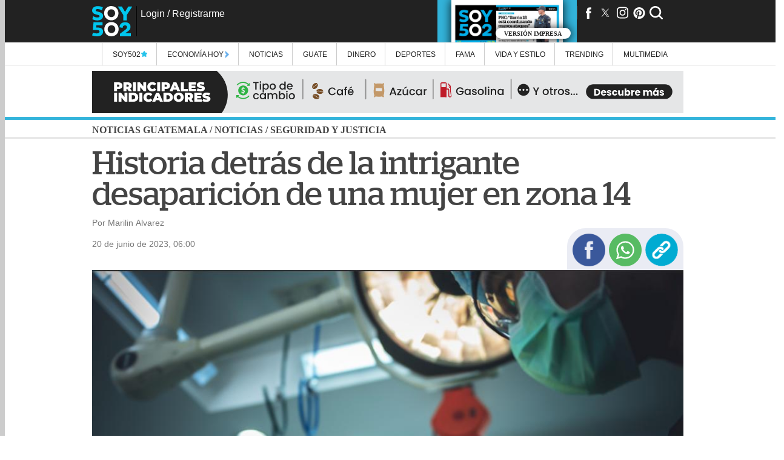

--- FILE ---
content_type: text/html;charset=UTF-8
request_url: https://www.soy502.com/articulo/desaparecida-zona-14-surgen-nuevos-detalles-caso-101477
body_size: 24677
content:
<script async src="https://fundingchoicesmessages.google.com/i/pub-9343608836899487?ers=1" nonce="MXquajhcNlI6hHGM3GJnNw"></script><script nonce="MXquajhcNlI6hHGM3GJnNw">(function() {function signalGooglefcPresent() {if (!window.frames['googlefcPresent']) {if (document.body) {const iframe = document.createElement('iframe'); iframe.style = 'width: 0; height: 0; border: none; z-index: -1000; left: -1000px; top: -1000px;'; iframe.style.display = 'none'; iframe.name = 'googlefcPresent'; document.body.appendChild(iframe);} else {setTimeout(signalGooglefcPresent, 0);}}}signalGooglefcPresent();})();</script>
<script>(function(){/*
 Copyright The Closure Library Authors.
 SPDX-License-Identifier: Apache-2.0
*/
'use strict';var aa=function(a){var b=0;return function(){return b<a.length?{done:!1,value:a[b++]}:{done:!0}}},ba="function"==typeof Object.create?Object.create:function(a){var b=function(){};b.prototype=a;return new b},k;if("function"==typeof Object.setPrototypeOf)k=Object.setPrototypeOf;else{var m;a:{var ca={a:!0},n={};try{n.__proto__=ca;m=n.a;break a}catch(a){}m=!1}k=m?function(a,b){a.__proto__=b;if(a.__proto__!==b)throw new TypeError(a+" is not extensible");return a}:null}
var p=k,q=function(a,b){a.prototype=ba(b.prototype);a.prototype.constructor=a;if(p)p(a,b);else for(var c in b)if("prototype"!=c)if(Object.defineProperties){var d=Object.getOwnPropertyDescriptor(b,c);d&&Object.defineProperty(a,c,d)}else a[c]=b[c];a.v=b.prototype},r=this||self,da=function(){},t=function(a){return a};var u;var w=function(a,b){this.g=b===v?a:""};w.prototype.toString=function(){return this.g+""};var v={},x=function(a){if(void 0===u){var b=null;var c=r.trustedTypes;if(c&&c.createPolicy){try{b=c.createPolicy("goog#html",{createHTML:t,createScript:t,createScriptURL:t})}catch(d){r.console&&r.console.error(d.message)}u=b}else u=b}a=(b=u)?b.createScriptURL(a):a;return new w(a,v)};var A=function(){return Math.floor(2147483648*Math.random()).toString(36)+Math.abs(Math.floor(2147483648*Math.random())^Date.now()).toString(36)};var B={},C=null;var D="function"===typeof Uint8Array;function E(a,b,c){return"object"===typeof a?D&&!Array.isArray(a)&&a instanceof Uint8Array?c(a):F(a,b,c):b(a)}function F(a,b,c){if(Array.isArray(a)){for(var d=Array(a.length),e=0;e<a.length;e++){var f=a[e];null!=f&&(d[e]=E(f,b,c))}Array.isArray(a)&&a.s&&G(d);return d}d={};for(e in a)Object.prototype.hasOwnProperty.call(a,e)&&(f=a[e],null!=f&&(d[e]=E(f,b,c)));return d}
function ea(a){return F(a,function(b){return"number"===typeof b?isFinite(b)?b:String(b):b},function(b){var c;void 0===c&&(c=0);if(!C){C={};for(var d="ABCDEFGHIJKLMNOPQRSTUVWXYZabcdefghijklmnopqrstuvwxyz0123456789".split(""),e=["+/=","+/","-_=","-_.","-_"],f=0;5>f;f++){var h=d.concat(e[f].split(""));B[f]=h;for(var g=0;g<h.length;g++){var l=h[g];void 0===C[l]&&(C[l]=g)}}}c=B[c];d=Array(Math.floor(b.length/3));e=c[64]||"";for(f=h=0;h<b.length-2;h+=3){var y=b[h],z=b[h+1];l=b[h+2];g=c[y>>2];y=c[(y&3)<<
4|z>>4];z=c[(z&15)<<2|l>>6];l=c[l&63];d[f++]=""+g+y+z+l}g=0;l=e;switch(b.length-h){case 2:g=b[h+1],l=c[(g&15)<<2]||e;case 1:b=b[h],d[f]=""+c[b>>2]+c[(b&3)<<4|g>>4]+l+e}return d.join("")})}var fa={s:{value:!0,configurable:!0}},G=function(a){Array.isArray(a)&&!Object.isFrozen(a)&&Object.defineProperties(a,fa);return a};var H;var J=function(a,b,c){var d=H;H=null;a||(a=d);d=this.constructor.u;a||(a=d?[d]:[]);this.j=d?0:-1;this.h=null;this.g=a;a:{d=this.g.length;a=d-1;if(d&&(d=this.g[a],!(null===d||"object"!=typeof d||Array.isArray(d)||D&&d instanceof Uint8Array))){this.l=a-this.j;this.i=d;break a}void 0!==b&&-1<b?(this.l=Math.max(b,a+1-this.j),this.i=null):this.l=Number.MAX_VALUE}if(c)for(b=0;b<c.length;b++)a=c[b],a<this.l?(a+=this.j,(d=this.g[a])?G(d):this.g[a]=I):(d=this.l+this.j,this.g[d]||(this.i=this.g[d]={}),(d=this.i[a])?
G(d):this.i[a]=I)},I=Object.freeze(G([])),K=function(a,b){if(-1===b)return null;if(b<a.l){b+=a.j;var c=a.g[b];return c!==I?c:a.g[b]=G([])}if(a.i)return c=a.i[b],c!==I?c:a.i[b]=G([])},M=function(a,b){var c=L;if(-1===b)return null;a.h||(a.h={});if(!a.h[b]){var d=K(a,b);d&&(a.h[b]=new c(d))}return a.h[b]};J.prototype.toJSON=function(){var a=N(this,!1);return ea(a)};
var N=function(a,b){if(a.h)for(var c in a.h)if(Object.prototype.hasOwnProperty.call(a.h,c)){var d=a.h[c];if(Array.isArray(d))for(var e=0;e<d.length;e++)d[e]&&N(d[e],b);else d&&N(d,b)}return a.g},O=function(a,b){H=b=b?JSON.parse(b):null;a=new a(b);H=null;return a};J.prototype.toString=function(){return N(this,!1).toString()};var P=function(a){J.call(this,a)};q(P,J);function ha(a){var b,c=(a.ownerDocument&&a.ownerDocument.defaultView||window).document,d=null===(b=c.querySelector)||void 0===b?void 0:b.call(c,"script[nonce]");(b=d?d.nonce||d.getAttribute("nonce")||"":"")&&a.setAttribute("nonce",b)};var Q=function(a,b){b=String(b);"application/xhtml+xml"===a.contentType&&(b=b.toLowerCase());return a.createElement(b)},R=function(a){this.g=a||r.document||document};R.prototype.appendChild=function(a,b){a.appendChild(b)};var S=function(a,b,c,d,e,f){try{var h=a.g,g=Q(a.g,"SCRIPT");g.async=!0;g.src=b instanceof w&&b.constructor===w?b.g:"type_error:TrustedResourceUrl";ha(g);h.head.appendChild(g);g.addEventListener("load",function(){e();d&&h.head.removeChild(g)});g.addEventListener("error",function(){0<c?S(a,b,c-1,d,e,f):(d&&h.head.removeChild(g),f())})}catch(l){f()}};var ia=r.atob("aHR0cHM6Ly93d3cuZ3N0YXRpYy5jb20vaW1hZ2VzL2ljb25zL21hdGVyaWFsL3N5c3RlbS8xeC93YXJuaW5nX2FtYmVyXzI0ZHAucG5n"),ja=r.atob("WW91IGFyZSBzZWVpbmcgdGhpcyBtZXNzYWdlIGJlY2F1c2UgYWQgb3Igc2NyaXB0IGJsb2NraW5nIHNvZnR3YXJlIGlzIGludGVyZmVyaW5nIHdpdGggdGhpcyBwYWdlLg=="),ka=r.atob("RGlzYWJsZSBhbnkgYWQgb3Igc2NyaXB0IGJsb2NraW5nIHNvZnR3YXJlLCB0aGVuIHJlbG9hZCB0aGlzIHBhZ2Uu"),la=function(a,b,c){this.h=a;this.j=new R(this.h);this.g=null;this.i=[];this.l=!1;this.o=b;this.m=c},V=function(a){if(a.h.body&&!a.l){var b=
function(){T(a);r.setTimeout(function(){return U(a,3)},50)};S(a.j,a.o,2,!0,function(){r[a.m]||b()},b);a.l=!0}},T=function(a){for(var b=W(1,5),c=0;c<b;c++){var d=X(a);a.h.body.appendChild(d);a.i.push(d)}b=X(a);b.style.bottom="0";b.style.left="0";b.style.position="fixed";b.style.width=W(100,110).toString()+"%";b.style.zIndex=W(2147483544,2147483644).toString();b.style["background-color"]=ma(249,259,242,252,219,229);b.style["box-shadow"]="0 0 12px #888";b.style.color=ma(0,10,0,10,0,10);b.style.display=
"flex";b.style["justify-content"]="center";b.style["font-family"]="Roboto, Arial";c=X(a);c.style.width=W(80,85).toString()+"%";c.style.maxWidth=W(750,775).toString()+"px";c.style.margin="24px";c.style.display="flex";c.style["align-items"]="flex-start";c.style["justify-content"]="center";d=Q(a.j.g,"IMG");d.className=A();d.src=ia;d.style.height="24px";d.style.width="24px";d.style["padding-right"]="16px";var e=X(a),f=X(a);f.style["font-weight"]="bold";f.textContent=ja;var h=X(a);h.textContent=ka;Y(a,
e,f);Y(a,e,h);Y(a,c,d);Y(a,c,e);Y(a,b,c);a.g=b;a.h.body.appendChild(a.g);b=W(1,5);for(c=0;c<b;c++)d=X(a),a.h.body.appendChild(d),a.i.push(d)},Y=function(a,b,c){for(var d=W(1,5),e=0;e<d;e++){var f=X(a);b.appendChild(f)}b.appendChild(c);c=W(1,5);for(d=0;d<c;d++)e=X(a),b.appendChild(e)},W=function(a,b){return Math.floor(a+Math.random()*(b-a))},ma=function(a,b,c,d,e,f){return"rgb("+W(Math.max(a,0),Math.min(b,255)).toString()+","+W(Math.max(c,0),Math.min(d,255)).toString()+","+W(Math.max(e,0),Math.min(f,
255)).toString()+")"},X=function(a){a=Q(a.j.g,"DIV");a.className=A();return a},U=function(a,b){0>=b||null!=a.g&&0!=a.g.offsetHeight&&0!=a.g.offsetWidth||(na(a),T(a),r.setTimeout(function(){return U(a,b-1)},50))},na=function(a){var b=a.i;var c="undefined"!=typeof Symbol&&Symbol.iterator&&b[Symbol.iterator];b=c?c.call(b):{next:aa(b)};for(c=b.next();!c.done;c=b.next())(c=c.value)&&c.parentNode&&c.parentNode.removeChild(c);a.i=[];(b=a.g)&&b.parentNode&&b.parentNode.removeChild(b);a.g=null};var pa=function(a,b,c,d,e){var f=oa(c),h=function(l){l.appendChild(f);r.setTimeout(function(){f?(0!==f.offsetHeight&&0!==f.offsetWidth?b():a(),f.parentNode&&f.parentNode.removeChild(f)):a()},d)},g=function(l){document.body?h(document.body):0<l?r.setTimeout(function(){g(l-1)},e):b()};g(3)},oa=function(a){var b=document.createElement("div");b.className=a;b.style.width="1px";b.style.height="1px";b.style.position="absolute";b.style.left="-10000px";b.style.top="-10000px";b.style.zIndex="-10000";return b};var L=function(a){J.call(this,a)};q(L,J);var qa=function(a){J.call(this,a)};q(qa,J);var ra=function(a,b){this.l=a;this.m=new R(a.document);this.g=b;this.i=K(this.g,1);b=M(this.g,2);this.o=x(K(b,4)||"");this.h=!1;b=M(this.g,13);b=x(K(b,4)||"");this.j=new la(a.document,b,K(this.g,12))};ra.prototype.start=function(){sa(this)};
var sa=function(a){ta(a);S(a.m,a.o,3,!1,function(){a:{var b=a.i;var c=r.btoa(b);if(c=r[c]){try{var d=O(P,r.atob(c))}catch(e){b=!1;break a}b=b===K(d,1)}else b=!1}b?Z(a,K(a.g,14)):(Z(a,K(a.g,8)),V(a.j))},function(){pa(function(){Z(a,K(a.g,7));V(a.j)},function(){return Z(a,K(a.g,6))},K(a.g,9),K(a.g,10),K(a.g,11))})},Z=function(a,b){a.h||(a.h=!0,a=new a.l.XMLHttpRequest,a.open("GET",b,!0),a.send())},ta=function(a){var b=r.btoa(a.i);a.l[b]&&Z(a,K(a.g,5))};(function(a,b){r[a]=function(c){for(var d=[],e=0;e<arguments.length;++e)d[e-0]=arguments[e];r[a]=da;b.apply(null,d)}})("__h82AlnkH6D91__",function(a){"function"===typeof window.atob&&(new ra(window,O(qa,window.atob(a)))).start()});}).call(this);

window.__h82AlnkH6D91__("[base64]/[base64]/[base64]/[base64]");</script>    <!DOCTYPE html>
    <html lang="es">

    <head>
        <!--General Styles-->
<link href="/common_files/themes/soy502/desktop/css/styles.min.css?v=182" rel='stylesheet'>
<link href="/sites/default/files/ads/assets/desktop/ads.min.css?v=182" rel='stylesheet'>
<link href="/sites/default/files/ads/clara-rmm/ads.min.css?v=1" rel='stylesheet'>
<!-- <link href="/common_files/themes/soy502/desktop/css/article.min.css?v=49" rel='stylesheet'> -->
<!-- <link href="/common_files/themes/soy502/desktop/css/colors.css" type="text/css" rel='stylesheet'/> -->
<link href="/common_files/themes/soy502/desktop/css/desktop-colors.min.css?v=11" media="all and (min-width:950px)"
    rel='stylesheet' />
<link href="/common_files/themes/soy502/desktop/css/tablet-colors.min.css?v=11"
    media="all and (min-width: 768px) and (max-width:939px)" rel='stylesheet' />
<link href="/common_files/themes/soy502/desktop/css/mobile-colors.min.css?v=11" media="all and (max-width:767px)"
    rel='stylesheet' />
<link href="/static/script_zoom/fancybox.min.css" rel="stylesheet" media="none" onload="if(media!='all')media='all'" />

<!-- // Google DFP -->
<script async src="https://securepubads.g.doubleclick.net/tag/js/gpt.js"></script>

<!-- // Fonts -->
<noscript id="deferred-styles">
    <link href="https://fonts.googleapis.com/css?family=Open+Sans" rel="stylesheet">
    <link href="https://fonts.googleapis.com/css?family=Open+Sans" rel="stylesheet">
    <link href="https://fonts.googleapis.com/css?family=EB+Garamond" rel="stylesheet">
    <!-- <link rel="stylesheet" href="https://use.fontawesome.com/releases/v5.2.0/css/all.css" integrity="sha384-hWVjflwFxL6sNzntih27bfxkr27PmbbK/iSvJ+a4+0owXq79v+lsFkW54bOGbiDQ" crossorigin="anonymous"> -->
    <link rel="stylesheet" href="https://fonts.googleapis.com/css?family=Open+Sans+Condensed:300" type="text/css">
    <link rel="stylesheet" href="https://use.fontawesome.com/releases/v5.8.2/css/all.css"
        integrity="sha384-oS3vJWv+0UjzBfQzYUhtDYW+Pj2yciDJxpsK1OYPAYjqT085Qq/1cq5FLXAZQ7Ay" crossorigin="anonymous">
</noscript>

<link rel="preload" href="https://fonts.googleapis.com/css?family=Abel|Barlow|Oxygen|Questrial&display=swap"
    rel="stylesheet" media="none" onload="if(media!='all')media='all'">
<link rel="preload" href="/common_files/fonts/Stag-Book-Web.woff" as="font" type="font/woff2" crossorigin />
<link rel="preload" href="/common_files/fonts/Stag-Medium-Web.woff" as="font" type="font/woff2" crossorigin />

<meta name="robots" content="follow, index, max-image-preview:large">
<meta name="msvalidate.01" content="85656751E62058D6CFF1330588A29668">
<meta http-equiv="Cache-Control" content="max-age=14400" />
<meta http-equiv="Content-Type" content="text/html; charset=UTF-8" />

<!--General Tags-->
<title>Desaparecida zona 14: surgen nuevos detalles del caso </title>
<link rel="canonical" href="https://www.soy502.com/articulo/desaparecida-zona-14-surgen-nuevos-detalles-caso-101477">

<meta name="description" content="Nuevos detalles sobre la intrigante desaparici&oacute;n de una mujer tras ingresar a una cl&iacute;nica est&eacute;tica en zona 14, fueron revelados a Soy502 por parte de sus familiares.&amp;nbsp;EN CONTEXTO:&amp;nbsp;Mujer desapareci&oacute; tras salir de cl&iacute;nica est&eacute;tica en zona 14&amp;nbsp;Conmoci&oacute;n ha causado la">
<meta name="keywords" content="mujer, clínica estética zona 14">
<meta name="news_keywords" content="mujer, clínica estética zona 14">
<meta name="abstract" content="mujer, clínica estética zona 14">
<meta name="time" content="1687262417">
<link rel="shortcut icon" href="/favicon.ico" type="image/x-icon">
<link rel="shortcut icon" href="/favicon.ico" type="image/vnd.microsoft.icon">
<link rel="icon" href="/common_files/images/logoSoy502.png" type="image/png" sizes=256x256>
<meta itemprop="image" content="/common_files/images/logoSoy502.png">
<link rel="apple-touch-icon" href="/common_files/images/logoSoy502.png" />

<!-- Marfeel Tags -->
<meta property="mrf:sections" content="Seguridad y justicia">

<!--Fb Tags-->
<meta property="og:title" content="Historia detr&aacute;s de la intrigante desaparici&oacute;n de una mujer en zona 14">
<meta property="og:url" content="https://www.soy502.com/articulo/desaparecida-zona-14-surgen-nuevos-detalles-caso-101477">
<meta property="og:type" content="article">
<meta property="og:description" content="Nuevos detalles sobre la intrigante desaparici&oacute;n de una mujer tras ingresar a una cl&iacute;nica est&eacute;tica en zona 14, fueron revelados a Soy502 por parte de sus familiares.&amp;nbsp;EN CONTEXTO:&amp;nbsp;Mujer desapareci&oacute; tras salir de cl&iacute;nica est&eacute;tica en zona 14&amp;nbsp;Conmoci&oacute;n ha causado la">
<meta name="fburl" content="https://www.soy502.com/articulo/desaparecida-zona-14-surgen-nuevos-detalles-caso-101477">
<meta property="og:image" itemprop="image" content="https://www.soy502.com/sites/default/files/styles/full_node/public/2023/Jun/19/mujer_clinica_estetica_zona_14_.png">
<meta property="og:image:secure_url" itemprop="image" content="https://www.soy502.com/sites/default/files/styles/full_node/public/2023/Jun/19/mujer_clinica_estetica_zona_14_.png">
<meta property="og:image:width" content="940">
<meta property="og:image:height" content="627">
<meta property="og:image:alt" content="Historia detr&aacute;s de la intrigante desaparici&oacute;n de una mujer en zona 14">
<meta property="fb:pages" content="531132203602321">
<meta property="fb:app_id" content="462281473944961">
<meta property="fb:admins" content="subgero">
<meta property="fb:admins" content="subgero">
<meta property="og:locale:alternate" content="es_ES" />

<!--Scripts-->
<!-- // Default Tags -->
<meta charset="UTF-8">
<meta http-equiv="X-UA-Compatible" content="IE=8">
<meta name='viewport' content='width=device-width, initial-scale=1.0, maximum-scale=1.0' />
<meta name="p:domain_verify" content="62b4e2e357c8d1aa7c1f650ab29e0a88" />

<!-- Marfeel -->
<script type="text/javascript">
    ! function () {
        "use strict";

        function e(e) {
            var t = !(arguments.length > 1 && void 0 !== arguments[1]) || arguments[1],
                c = document.createElement("script");
            c.src = e, t ? c.type = "module" : (c.async = !0, c.type = "text/javascript", c.setAttribute("nomodule", ""));
            var n = document.getElementsByTagName("script")[0];
            n.parentNode.insertBefore(c, n)
        } ! function (t, c) {
            ! function (t, c, n) {
                var a, o, r;
                n.accountId = c, null !== (a = t.marfeel) && void 0 !== a || (t.marfeel = {}), null !== (o = (r = t.marfeel)
                    .cmd) && void 0 !== o || (r.cmd = []), t.marfeel.config = n;
                var i = "https://sdk.mrf.io/statics";
                e("".concat(i, "/marfeel-sdk.js?id=").concat(c), !0), e("".concat(i, "/marfeel-sdk.es5.js?id=").concat(c), !
                    1)
            }(t, c, arguments.length > 2 && void 0 !== arguments[2] ? arguments[2] : {})
        }(window, 5646, {} /* Config */)
    }();
</script>

<!--Chartbeat-->
<script type="text/javascript">
    var keywords = 'mujer, clínica estética zona 14',
        keywords = keywords.replace(/['"]+/g, ''),
        section = "Seguridad y justicia";
    section_name = "Seguridad y justicia";
</script>

<!-- Global site tag (gtag.js) - Google Analytics -->
<script async src="https://www.googletagmanager.com/gtag/js?id=G-35L65MT5KL"></script>

<script>
    window.dataLayer = window.dataLayer || [];

    function gtag() {
        dataLayer.push(arguments);
    }
    gtag('js', new Date());

    gtag('config', 'G-35L65MT5KL', {
        'content_group': 'soy502',
        'send_page_view': false
    });

    gtag("event", "page_view", {
        s02_section: (section_name !== "") ? section_name : "undefined",
        s02_index: 0,
        s02_content_type: 'articulo',
        s02_content_category: 'undefined',
        s02_keyword: 'mujer, clínica estética zona 14',
        s02_topic: 'undefined',
        s02_platform: "desktop",
        s02_publish_date: "1687262417",
    });
</script>


<!-- Clarity -->
<script type="text/javascript">
    (function (c, l, a, r, i, t, y) {
        c[a] = c[a] || function () {
            (c[a].q = c[a].q || []).push(arguments)
        };
        t = l.createElement(r);
        t.async = 1;
        t.src = "https://www.clarity.ms/tag/" + i;
        y = l.getElementsByTagName(r)[0];
        y.parentNode.insertBefore(t, y);
    })(window, document, "clarity", "script", "lg9j38mdv2");
</script>

<link defer rel="manifest" href="/common_files/js/manifest.json">

<!-- Meta Pixel Code -->
<script>
!function(f,b,e,v,n,t,s)
{if(f.fbq)return;n=f.fbq=function(){n.callMethod?
n.callMethod.apply(n,arguments):n.queue.push(arguments)};
if(!f._fbq)f._fbq=n;n.push=n;n.loaded=!0;n.version='2.0';
n.queue=[];t=b.createElement(e);t.async=!0;
t.src=v;s=b.getElementsByTagName(e)[0];
s.parentNode.insertBefore(t,s)}(window, document,'script',
'https://connect.facebook.net/en_US/fbevents.js');
fbq('init', '1289327452862375');
fbq('track', 'PageView');
</script>
<noscript><img height="1" width="1" style="display:none"
src="https://www.facebook.com/tr?id=1289327452862375&ev=PageView&noscript=1"
/></noscript>
<!-- End Meta Pixel Code -->

<!-- Tools -->
<script defer type="text/javascript" src="/general/js/jquery-3.6.0.min.js"></script>
<script defer src="https://www.soy502.com/general/js/jquery.tools.min.js"></script>
<script defer src="/general/js/dfp.min.js?v=2" type="text/javascript"></script>
<script defer src="/common_files/js/functions.min.js?v=2"></script>
<script defer type="text/javascript" src="/static/script_zoom/fancybox.min.js"></script>
<script defer src="https://kit.fontawesome.com/f777c45119.js" crossorigin="anonymous"></script>

<!--SDK FB-->
<script defer type="text/javascript"
    src="https://connect.facebook.net/en_US/sdk.js#version=v2.2&appId=myAppId&xfbml=true&autoLogAppEvents=true"
    id="facebook-jssdk"></script>

<!--SDK AWS-->
<script defer src="/common_files/js/config.js?v=2"></script>
<script defer src="/common_files/js/amazon-cognito-auth.min.js"></script>
<script defer src="/common_files/js/amazon-cognito-identity.min.js"></script>

<!-- whatsapp_inline -->
<script defer type="text/javascript" src="/static/whatsapp_inline/whatsapp_inline.min.js?v=2"
    onload="set_whatsapp('.item-0');"></script>

<script type="text/javascript">
    var _sf_async_config = _sf_async_config || {};
    /** CONFIGURATION START **/
    _sf_async_config.uid = 65699;
    _sf_async_config.domain = 'soy502.com';
    _sf_async_config.flickerControl = false;
    _sf_async_config.useCanonical = true;
    _sf_async_config.useCanonicalDomain = true;
    /** CONFIGURATION END **/
</script>

<!-- Gravitec -->
<script async src="https://cdn.gravitec.net/storage/da088508712922cd69cb2ce2639521af/client.js"></script>

<link rel="preconnect" href="https://securepubads.g.doubleclick.net">
<link rel="preconnect" href="https://www.googletagservices.com">
<link rel="preconnect" href="https://tpc.googlesyndication.com">    </head>

    <body>
        <script type="application/ld+json">
        {
            "@context": "http://schema.org",
            "@type": "Organization",
            "name": "Soy502",
            "url": "https://www.soy502.com/",
            "address": "Av. Petapa 23-01, Guatemala",
            "sameAs": [
                "https://www.facebook.com/soy502",
                "https://twitter.com/soy_502",
                "https://www.instagram.com/soy_502/",
                "https://www.pinterest.com/soy502/",
                "https://www.youtube.com/user/canalsoy502",
                "https://www.linkedin.com/company/soy502/"
            ]
        }
        </script>

        <script type='text/javascript'>
            var chartbeat_section_name =
                "Seguridad y justicia";
            var chartbeat_author =
                "Por Marilin Alvarez";
        </script>

        <header>
  
    <div class="header">
        <div class="inner">
            <div class="logo"><a href="/"></a></div>
                        <div id="user-fb">
                <div id="profile"></div>
                <div id="status"></div>
                <div id="enlace-login"><a href="/login"></a></div>
            </div>
            <!-- <div class="trendin"><a href="/trending" target="_blank"><img src="/trendin/images/trendin_desktop.gif" alt="Trendin"></a></div> -->
            <div class="tools">
                <div class="social">
                    <ul>
                        <li><a target="noopener" href="https://www.facebook.com/soy502"><i class="fa fa-fb" aria-hidden="true"></i></a></li>
                        <li><a target="noopener" href="https://www.twitter.com/soy_502"><i class="fa fa-tw" aria-hidden="true"></i></a></li>
                        <li><a target="noopener" href="http://instagram.com/soy_502"><i class="fa fa-ig" aria-hidden="true"></i></a></li>
                        <li><a target="noopener" href="http://www.pinterest.com/soy502/"><i class="fa fa-pi" aria-hidden="true"></i></a></li>
                        <li><i class="fa fa-se" aria-hidden="true" id="start-search"  onclick="showInput();"></i></li>
                        <li><a id="btn-menu"><i class="fa fa-me" aria-hidden="true"></i></a></li>
                    </ul>
                </div>
                <a class="linkImpreso" href="/impreso">
                  <div class="redirectImpreso">
                    <img id="impresoHeader" alt="">
                    <div class="textImpreso"><p>Versión Impresa</p></div>
                  </div>
                </a>
            </div>
        </div>
    </div>
</header>
<div class="darker">
    <div class="buscador-expandible hidden" id="buscador-expandible">
        <input type="text" placeholder="Ingrese la palabra a buscar..." id="buscar-texto"><button id="buscar">Buscar</button>
        <div id="alerta-buscador"></div>
        <div id="resultados"></div>
    </div>
    <div id="menu" class="menu-expandible m-left">
        <ul>
            <li class="menu-tax-special"><a href="/seccion/exclusivas">Soy502 <img class="special_title_navigate" src="/common_files/images/notas-especiales/imagen-especial.png"></a>
                <ul class="submenu especiales">
                    <li class="preview">
                        <div class="border">
                            <div class="row"><a href="/articulo/fopavi-entrego-casi-ningun-subsidios-2024-100931"> <img src="//www.soy502.com/sites/default/files/styles/thumbnail/public/2025/Mayo/26/fopavi_subsidios_contraloria_general_de_cuentas_auditorias_2024_guatemala.jpg" alt="Fopavi entreg&oacute; casi ning&uacute;n subsidio en 2024"><p>Rotación de ministros y destrucción de material: Fopavi dio pocos subsidios en 2024</p></a></div><div class="row"><a href="/articulo/gobierno-manifiesta-preocupacion-eeuu-impuesto-remesas-101902"> <img src="//www.soy502.com/sites/default/files/styles/thumbnail/public/2025/Mayo/27/remesas_guatemala_banguat.jpg" alt="Impuesto a remesas podr&iacute;a afectar a 6 millones de guatemaltecos"><p>Impuesto a las remesas podría afectar a 6 millones de guatemaltecos</p></a></div><div class="row"><a href="/articulo/asi-puedes-aplicar-beca-estas-universidades-guatemala-101886"> <img src="//www.soy502.com/sites/default/files/styles/thumbnail/public/2025/Mayo/27/becas_universidades_0.png" alt="As&iacute; puedes aplicar a una beca en estas universidades de Guatemala"><p>Así puedes aplicar a una beca en estas universidades de Guatemala</p></a></div>                        </div>
                    </li>                    
                </ul>
            </li>
            <li class="menu-tax-special">
                <a href="/seccion/economia-hoy">
                    Economía Hoy
                    <img style="width: 6px;margin-bottom: -2px;" src="/common_files/images/economia-hoy/icono.png">
                    
                </a>
                <ul class="submenu especiales">
                    <li class="preview">
                        <div class="border">
                            <div class="row"><a href="/articulo/ifx-networks-guatemala-busca-convertirse-hub-tecnologico-102052"> <img src="//www.soy502.com/sites/default/files/styles/thumbnail/public/2025/Dic/04/ifx_networks_guatemala_economia_hub_tecnologico_inversion_01.jpg" alt="IFX Networks Guatemala  busca convertirse en hub tecnol&oacute;gico"><p>IFX Networks Guatemala busca convertir al país en el hub tecnológico de la región</p></a></div><div class="row"><a href="/articulo/emprender-fallar-volver-empezar-102076"> <img src="//www.soy502.com/sites/default/files/styles/thumbnail/public/2025/Oct/25/emprender.png" alt="Emprender, fallar y volver a empezar"><p>Emprender, fallar y volver a empezar</p></a></div><div class="row"><a href="/articulo/expofranquicias-2025-impulsa-crecimiento-empresarial-102076"> <img src="//www.soy502.com/sites/default/files/styles/thumbnail/public/2025/Oct/28/expofranquicias.png" alt="Expofranquicias 2025 impulsa el crecimiento empresarial"><p>Expofranquicias 2025 promete impulsar la innovación y el crecimiento empresarial </p></a></div>                        </div>
                    </li>                    
                </ul>
            </li>
            <li class="menu-tax-8"><a href="/seccion/noticias">Noticias</a>
                <ul class="submenu noticias">
                    <li class="preview">
                        <div class="border">
                            <div class="row"><a href="/articulo/avances-congreso-presidencia-esperan-esta-semana-102052"> <img src="//www.soy502.com/sites/default/files/styles/thumbnail/public/2026/Ene/25/congreso_presidencia_agenda_semanal_anam_elecciones_04.jpg" alt="Avances en el Congreso y la Presidencia se esperan esta semana"><p>Avances en la agenda parlamentaria y del Ejecutivo se esperan para esta semana</p></a></div><div class="row"><a href="/articulo/lo-debes-tomar-cuenta-prevenir-sarampion-101567"> <img src="//www.soy502.com/sites/default/files/styles/thumbnail/public/2026/Ene/25/sarampion.png" alt="Lo que se debe tomar en cuenta para prevenir el sarampi&oacute;n"><p>Ministerio de Salud señala que se debe tomar en cuenta para prevenir el sarampión</p></a></div><div class="row"><a href="/articulo/guatemala-protege-biodiversidad-agricola-boveda-global-102052"> <img src="//www.soy502.com/sites/default/files/styles/thumbnail/public/2026/Ene/25/semillas_biodiversidad_agricola_banco_de_semillas_noruega_01.jpg" alt="Guatemala protege su biodiversidad agr&iacute;cola en B&oacute;veda Global "><p>Guatemala protege su biodiversidad agrícola en Bóveda Global de Semillas de Svalbard</p></a></div>                        </div>
                    </li>
                    <li class="comun"><a onclick="send_event_google('seccion/noticias/politica', 0, 'menu', 'seccion', 'Política');" href="/seccion/noticias/politica">Política</a></li><li class="comun"><a onclick="send_event_google('seccion/noticias/seguridad-justicia', 0, 'menu', 'seccion', 'Seguridad y justicia');" href="/seccion/noticias/seguridad-justicia">Seguridad y justicia</a></li><li class="comun"><a onclick="send_event_google('seccion/noticias/comunidad', 0, 'menu', 'seccion', 'Comunidad');" href="/seccion/noticias/comunidad">Comunidad</a></li><li class="comun"><a onclick="send_event_google('seccion/noticias/ambiente', 0, 'menu', 'seccion', 'Ambiente');" href="/seccion/noticias/ambiente">Ambiente</a></li><li class="comun"><a onclick="send_event_google('seccion/noticias/mundo', 0, 'menu', 'seccion', 'Mundo');" href="/seccion/noticias/mundo">Mundo</a></li><li class="comun"><a onclick="send_event_google('seccion/noticias/investigacion502', 0, 'menu', 'seccion', 'Investigación502');" href="/seccion/noticias/investigacion502">Investigación502</a></li><li class="comun"><a onclick="send_event_google('seccion/guate/corazon502', 0, 'menu', 'seccion', 'Corazón502');" href="/seccion/guate/corazon502">Corazón502</a></li><li class="comun"><a onclick="send_event_google('seccion/noticias/falso-o-verdadero', 0, 'menu', 'seccion', 'Falso o Verdadero');" href="/seccion/noticias/falso-o-verdadero">Falso o Verdadero</a></li><li class="comun"><a onclick="send_event_google('seccion/noticias/alertas', 0, 'menu', 'seccion', 'Alertas');" href="/seccion/noticias/alertas">Alertas</a></li>                </ul>
            </li>
            <li class="menu-tax-1449"><a href="/seccion/guate">Guate</a>
                <ul class="submenu guate">
                    <li class="preview">
                        <div class="border">
                            <div class="row"><a href="/articulo/alejandro-lucero-levantamiento-pesas-al-fisicoculturismo-102082"> <img src="//www.soy502.com/sites/default/files/styles/thumbnail/public/2026/Ene/25/soy502_alejandro_lucero_de_la_halterofilia_al_fisicoculturismo_cortesia_4294367.jpg" alt="Alejandro Lucero, del levantamiento de pesas al fisicoculturismo"><p>Tras retirarse de la halterofilia, Alejandro Lucero triunfa en fisicoculturismo</p></a></div><div class="row"><a href="/articulo/bocabarra-laberinto-atrae-turistas-al-puerto-san-jose-102082"> <img src="//www.soy502.com/sites/default/files/styles/thumbnail/public/2026/Ene/25/ts502_bocabarra_del_laberinto_destino_turistico_familiar_henry_lopez_4287908.jpg" alt="Bocabarra El Laberinto atrae a turistas al Puerto San Jos&eacute;"><p>Aguas tranquilas y paisajes atraen turistas a la Bocabarra El Laberinto</p></a></div><div class="row"><a href="/articulo/desde-cielo-asi-vista-crater-acatenango-153"> <img src="//www.soy502.com/sites/default/files/styles/thumbnail/public/2026/Ene/23/vista_desde_crater_acatenango.jpg" alt="Desde el cielo: as&iacute; es la vista del cr&aacute;ter de Acatenango "><p>Desde el cielo: así es la vista del cráter de Acatenango</p></a></div>                        </div>
                    </li>
                    <li class="comun"><a onclick="send_event_google('seccion/guate/historias502', 0, 'menu', 'seccion', 'Historias502');" href="/seccion/guate/historias502">Historias502</a></li><li class="comun"><a onclick="send_event_google('seccion/guate/orgullo502', 0, 'menu', 'seccion', 'Orgullo502');" href="/seccion/guate/orgullo502">Orgullo502</a></li><li class="comun"><a onclick="send_event_google('seccion/guate/turismo502', 0, 'menu', 'seccion', 'Turismo502');" href="/seccion/guate/turismo502">Turismo502</a></li><li class="comun"><a onclick="send_event_google('seccion/guate/que-hacer', 0, 'menu', 'seccion', '¿Qué hacer?');" href="/seccion/guate/que-hacer">¿Qué hacer?</a></li>                </ul>
            </li>
            <li class="menu-tax-107"><a href="/seccion/dinero">Dinero</a>
                <ul class="submenu dinero">
                    <li class="preview">
                        <div class="border">
                            <div class="row"><a href="/articulo/camara-comercio-pide-inversion-inmediata-metro-102052"> <img src="//www.soy502.com/sites/default/files/styles/thumbnail/public/2026/Ene/25/sector_empresarial_hace_llamado_al_gobierno_para_iniciar_la_construccion_del_metro_01.jpg" alt="C&aacute;mara de Comercio pide inversi&oacute;n inmediata para el metro"><p>Cámara de Comercio pide al Ejecutivo que invierta inmediatamente en el metro</p></a></div><div class="row"><a href="/articulo/centro-cultural-efrain-recinos-lanza-cursos-artisticos-xela-102082"> <img src="//www.soy502.com/sites/default/files/styles/thumbnail/public/2026/Ene/25/pilas_pues_502_centro_cultural_efrain_recinos_abre_inscripciones_a_cursos_cesar_oswaldo_cop_tistoj_4292293.jpg" alt="Centro Cultural Efra&iacute;n Recinos lanza cursos art&iacute;sticos en Xela"><p>Centro Cultural Efraín Recinos anuncia cursos artísticos para todas las edades</p></a></div><div class="row"><a href="/articulo/cunbav-anuncia-ultima-fecha-pruebas-ingreso-2026-102082"> <img src="//www.soy502.com/sites/default/files/styles/thumbnail/public/2026/Ene/25/pps502_el_cunbav_ofrece_ultima_prueba_especifica_para_estudiar_en_2026_leonel_vasquez_4075115.jpg" alt="Cunbav anuncia &uacute;ltima fecha para pruebas de ingreso 2026"><p>Estudiantes aún pueden optar a la última prueba de admisión del Cunbav</p></a></div>                        </div>
                    </li>
                    <li class="comun"><a onclick="send_event_google('seccion/dinero/economia', 0, 'menu', 'seccion', 'Economía');" href="/seccion/dinero/economia">Economía</a></li><li class="comun"><a onclick="send_event_google('seccion/dinero/empresas', 0, 'menu', 'seccion', 'Empresas');" href="/seccion/dinero/empresas">Empresas</a></li><li class="comun"><a onclick="send_event_google('seccion/dinero/emprendedores', 0, 'menu', 'seccion', 'Emprendedores');" href="/seccion/dinero/emprendedores">Emprendedores</a></li><li class="comun"><a onclick="send_event_google('seccion/dinero/tramitesgt', 0, 'menu', 'seccion', 'TrámitesGT');" href="/seccion/dinero/tramitesgt">TrámitesGT</a></li><li class="comun"><a onclick="send_event_google('seccion/dinero/pilas-pues', 0, 'menu', 'seccion', 'Pilas pues');" href="/seccion/dinero/pilas-pues">Pilas pues</a></li>                </ul>
            </li>
            <li class="menu-tax-7"><a href="/seccion/deportes">Deportes</a>
                <ul class="submenu deportes">
                    <li class="preview">
                        <div class="border">
                            <div class="row"><a href="/articulo/seahawks-jugaran-super-bowl-contra-new-england-patriots-101994"> <img src="//www.soy502.com/sites/default/files/styles/thumbnail/public/2026/Ene/25/deportes_foto_soyqui_2.png" alt="Seahawks jugar&aacute;n el Super Bowl contra los New England Patriots"><p>Seahawks resisten ante Rams y jugarán el Super Bowl contra los New England Patriots</p></a></div><div class="row"><a href="/articulo/clausura-2026-antigua-xelaju-firman-tablas-1-1-101994"> <img src="//www.soy502.com/sites/default/files/styles/thumbnail/public/2026/Ene/25/deportes_foto_soyqui_1.png" alt="Clausura 2026: Antigua y Xelaj&uacute; Firman Tablas (1-1)"><p>Xelajú perdona y Antigua rescata un punto crucial en el Clausura 2026</p></a></div><div class="row"><a href="/articulo/pampas-campeon-copa-republica-argentina-2026-penaltis-101994"> <img src="//www.soy502.com/sites/default/files/styles/thumbnail/public/2026/Ene/25/antigua_y_xelaju_buscan_lavarse_la_cara_en_el_pensativo_bryan_anton_4297624.jpeg" alt="Los Pampas Campe&oacute;n Copa Rep&uacute;blica Argentina 2026: Penaltis"><p>Agonía y gloria: Los Pampas remontan ante Chacarreros y ganan la Copa</p></a></div>                        </div>
                    </li>
                    <li class="comun"><a onclick="send_event_google('seccion/deportes/futbol-nacional', 0, 'menu', 'seccion', 'Fútbol nacional');" href="/seccion/deportes/futbol-nacional">Fútbol nacional</a></li><li class="comun"><a onclick="send_event_google('seccion/deportes/futbol-internacional', 0, 'menu', 'seccion', 'Fútbol internacional');" href="/seccion/deportes/futbol-internacional">Fútbol internacional</a></li><li class="comun"><a onclick="send_event_google('seccion/deportes/velocidad', 0, 'menu', 'seccion', 'Velocidad');" href="/seccion/deportes/velocidad">Velocidad</a></li><li class="comun"><a onclick="send_event_google('seccion/deportes/mas-deportes', 0, 'menu', 'seccion', '+ Deportes');" href="/seccion/deportes/mas-deportes">+ Deportes</a></li><li class="comun"><a onclick="send_event_google('seccion/deportes/juegos-olimpicos', 0, 'menu', 'seccion', 'Juegos Olímpicos');" href="/seccion/deportes/juegos-olimpicos">Juegos Olímpicos</a></li>                </ul>
            </li>
            <li class="menu-tax-44"><a href="/seccion/fama">Fama</a>
                <ul class="submenu fama">
                    <li class="preview">
                        <div class="border">
                            <div class="row"><a href="/articulo/adria-arjona-jason-momoa-vistos-nuevo-alfombra-153"> <img src="//www.soy502.com/sites/default/files/styles/thumbnail/public/2026/Ene/23/adria_arjona_jason_momoa.jpg" alt="Adria Arjona y Jason Momoa vistos de nuevo en una alfombra"><p>Adria Arjona y Jason Momoa vistos de nuevo en una alfombra</p></a></div><div class="row"><a href="/articulo/peligrosa-escena-realizo-arjona-sin-doble-riesgo-153"> <img src="//www.soy502.com/sites/default/files/styles/thumbnail/public/2026/Ene/23/escena_de_riesgo_ricardo_arjona.jpg" alt="La peligrosa escena que realiz&oacute; Arjona sin &quot;doble de riesgo&quot;"><p>La peligrosa escena que realizó Ricardo Arjona sin "doble de riesgo"</p></a></div><div class="row"><a href="/articulo/guatemalteca-zelaya-captada-cantautor-colombiano-gusi-153"> <img src="//www.soy502.com/sites/default/files/styles/thumbnail/public/2026/Ene/23/zelaya_captada_gusi.jpg" alt="Guatemalteca Zelaya es captada con el cantautor colombiano Gusi "><p>Guatemalteca Zelaya es captada con el cantautor colombiano Gusi </p></a></div>                        </div>
                    </li>
                    <li class="comun"><a onclick="send_event_google('seccion/fama/gente', 0, 'menu', 'seccion', 'Gente');" href="/seccion/fama/gente">Gente</a></li><li class="comun"><a onclick="send_event_google('seccion/fama/cine', 0, 'menu', 'seccion', 'Cine');" href="/seccion/fama/cine">Cine</a></li><li class="comun"><a onclick="send_event_google('seccion/fama/musica', 0, 'menu', 'seccion', 'Música');" href="/seccion/fama/musica">Música</a></li><li class="comun"><a onclick="send_event_google('seccion/fama/streaming', 0, 'menu', 'seccion', 'Streaming');" href="/seccion/fama/streaming">Streaming</a></li>                </ul>
            </li>
            <li class="menu-tax-1467"><a href="/seccion/vida-estilo">Vida y estilo</a>
                <ul class="submenu vida-estilo">
                    <li class="preview">
                        <div class="border">
                            <div class="row"><a href="/articulo/gatos-frotan-contra-personas-153"> <img src="//www.soy502.com/sites/default/files/styles/thumbnail/public/2026/Ene/21/gatos_comportamiento_frotar_personas.jpg" alt="&iquest;Por qu&eacute; los gatos se frotan contra las personas?"><p>¿Por qué los gatos se frotan contra las personas?</p></a></div><div class="row"><a href="/articulo/adolfo-mendez-vides-recibe-premio-nacional-literatura-153"> <img src="//www.soy502.com/sites/default/files/styles/thumbnail/public/2026/Ene/21/mendez_vides_premio_nacional_de_literatura.jpg" alt="Adolfo M&eacute;ndez Vides recibe el Premio Nacional de Literatura"><p>Adolfo Méndez Vides recibe el Premio Nacional de Literatura</p></a></div><div class="row"><a href="/articulo/edgar-lopez-escritor-xela-explora-vacio-existencial-101999"> <img src="//www.soy502.com/sites/default/files/styles/thumbnail/public/2026/Ene/21/libros502_edgar_lopez_fortalece_la_literatura_quetzalteca_con_una_obra_diversa_cesar_oswaldo_cop_tistoj_4287482.jpg" alt="Edgar L&oacute;pez: Escritor de Xela que explora el vac&iacute;o existencial."><p>De la soledad al destino: Así es la poderosa obra del escritor Edgar López</p></a></div>                        </div>
                    </li>
                    <li class="comun"><a onclick="send_event_google('seccion/vida-estilo/hogar', 0, 'menu', 'seccion', 'Hogar');" href="/seccion/vida-estilo/hogar">Hogar</a></li><li class="comun"><a onclick="send_event_google('seccion/vida-estilo/belleza', 0, 'menu', 'seccion', 'Belleza');" href="/seccion/vida-estilo/belleza">Belleza</a></li><li class="comun"><a onclick="send_event_google('seccion/vida-estilo/salud', 0, 'menu', 'seccion', 'Salud');" href="/seccion/vida-estilo/salud">Salud</a></li><li class="comun"><a onclick="send_event_google('seccion/vida-estilo/ciencia', 0, 'menu', 'seccion', 'Ciencia');" href="/seccion/vida-estilo/ciencia">Ciencia</a></li><li class="comun"><a onclick="send_event_google('seccion/vida-estilo/autos', 0, 'menu', 'seccion', 'Autos');" href="/seccion/vida-estilo/autos">Autos</a></li><li class="comun"><a onclick="send_event_google('seccion/vida-estilo/libros', 0, 'menu', 'seccion', 'Libros');" href="/seccion/vida-estilo/libros">Libros</a></li>                </ul>
            </li>
            <li class="menu-tax-120"><a href="/seccion/trending">Trending</a>
                <ul class="submenu trending">
                    <li class="preview">
                        <div class="border">
                            <div class="row"><a href="/articulo/pensaba-iban-caballos-mexicano-habla-guatemala-153"> <img src="//www.soy502.com/sites/default/files/styles/thumbnail/public/2026/Ene/19/caballos_mexicano_habla_guatemala.jpg" alt="&quot;Pensaba que iban en caballos&quot;, mexicano habla de Guatemala"><p>"Pensaba que iban en caballos", mexicano habla de Guatemala</p></a></div><div class="row"><a href="/articulo/conoces-dices-expresiones-adolescentes-viralizan-153-0"> <img src="//www.soy502.com/sites/default/files/styles/thumbnail/public/2026/Ene/16/expresiones_adolescentes_virales.jpg" alt="&iquest;Las conoces, las dices? expresiones de adolescentes se viralizan"><p>¿Las conoces o las dices? expresiones de adolescentes se viralizan</p></a></div><div class="row"><a href="/articulo/china-aplicacion-personas-viven-solas-vuelve-viral-102123"> <img src="//www.soy502.com/sites/default/files/styles/thumbnail/public/2026/Ene/13/aplicaciones_1.png" alt="China: Aplicaci&oacute;n para personas que viven solas se vuelve viral"><p>China: Aplicación para personas que viven solas se vuelve viral</p></a></div>                        </div>
                    </li>
                    <li class="comun"><a onclick="send_event_google('seccion/trending/redes-sociales', 0, 'menu', 'seccion', 'Redes sociales');" href="/seccion/trending/redes-sociales">Redes sociales</a></li><li class="comun"><a onclick="send_event_google('seccion/trending/tecnologia', 0, 'menu', 'seccion', 'Tecnología');" href="/seccion/trending/tecnologia">Tecnología</a></li><li class="comun"><a onclick="send_event_google('seccion/trending/porque-tendencia', 0, 'menu', 'seccion', '¿Por qué es tendencia?');" href="/seccion/trending/porque-tendencia">¿Por qué es tendencia?</a></li><li class="comun"><a onclick="send_event_google('seccion/trending/viral', 0, 'menu', 'seccion', 'Viral');" href="/seccion/trending/viral">Viral</a></li>                </ul>
            </li>
            <li class="menu-tax-33"><a href="/multimedia/all">multimedia</a>
                <ul class="submenu multimedia">
                    <li class="preview">
                        <div class="border">
                            <div class="row"><a href="/foto-galeria/aficion-guatemalteca-reside-angeles-da-cita-bmo-stadium-apoyar-seleccion"> <img src="//www.soy502.com/sites/default/files/styles/thumbnail/public/2026/Ene/17/94ee6d1b-3c32-4718-b3ea-e07d6518b19a.jpg" alt="Afici&oacute;n guatemalteca que reside en Los &Aacute;ngeles se da cita en el BMO Stadium para apoyar a la Selecci&oacute;n"><p>Afición guatemalteca que reside en Los Ángeles se da cita en el BMO Stadium para apoyar a la Selección</p></a></div><div class="row"><a href="/foto-galeria/venezolanos-celebran-caida-nicolas-maduro"> <img src="//www.soy502.com/sites/default/files/styles/thumbnail/public/2026/Ene/03/maduro_venezuela_trump_20260103_89jc2xn_v1_midres_usmilitaryinterventioninvenezuela.jpg" alt="Venezolanos celebran la ca&iacute;da de Nicol&aacute;s Maduro"><p>Venezolanos celebran la caída de Nicolás Maduro</p></a></div><div class="row"><a href="/foto-galeria/fiesta-antigua-guatemala-recibir-ano-nuevo-2026"> <img src="//www.soy502.com/sites/default/files/styles/thumbnail/public/2026/Ene/01/antigua_guatemala_2026_ano_nuevo_1_de_enero2.jpeg" alt="La fiesta en Antigua Guatemala para recibir el A&ntilde;o Nuevo 2026"><p>La fiesta en Antigua Guatemala para recibir el Año Nuevo 2026</p></a></div>                        </div>
                    </li>
                    <li class="comun"><a href="/multimedia/fotos">Fotos</a></li>
                    <li class="comun"><a href="/multimedia/videos">Videos</a></li>
                    <!--<li class="comun"><a href="/multimedia/podcast">Podcast</a></li>-->
                </ul>
            </li>            
            <!-- <li class="menu-tax-33"><a href="/multimedia/podcast">Podcast</a></li> -->            
        </ul>
    </div>
</div>
<div class="pre_banner_frontpage" style="margin-top: 8px;">
    <a href="/principales-indicadores?utm_campaign=principales_indicadores_banner&amp;utm_medium=soy502&amp;utm_source=website_desktop">
        <img src="https://www.soy502.com/sites/default/files/multimedia/2023/Jul/banner_soy502_1690489487_0.svg" alt="Principales Indicadores Económicos">
    </a>
</div>
<div id="custom_bnner_pxl" style="width:976px;transition:all 0.5s ease-in-out;overflow:hidden;margin:0 auto;height:0px;"></div><div id="float_login_inread" class="inner float_login_inread hidden">
  <div id="login_inread">
    <div class="content_login_inread">
      <div id="login_form_inread" class="form_content_inread form_content_inread_modal">
        <form class="" action="" method="post"
          onsubmit="event.preventDefault(); clara_login_modal.login_validate_modal();">
          <h4 style="margin-bottom: 15px;">Inicia sesión </h4>
          <div id="register_success_msg_user_create_modal" class="success-msg"
            style="margin-bottom: 20px; display:none;"></div>
          <div class="form_input">
            <!-- <label for="email">Email</label> -->
            <input id="signIn_email_modal" type="email" name="email" placeholder="Ingresa tu email" value="">
          </div>
          <div class="form_input">
            <!-- <label for="password">Contraseña</label> -->
            <input id="signIn_password_modal" type="password" name="password" placeholder="Ingresa tu contraseña" value="">
            <div class="required" id="wrongSignInPasswordModal"></div>
          </div>
          <button id="btn_login_modal" class="btn_inread_submit" type="submit" name="button">Ingresar</button>
        </form>
        <div class="buttons_form_inread">
          <a id="recovery_pass_inread" class="second_btn_inread" type="button" name="button"
            data-form="recovery_form_inread">Recuperar contraseña </a>
          <a id="register_login_inread" class="second_btn_inread float-right" style="width:40%;" type="button"
            name="button" data-form="register_form_inread">Regístrate</a>
        </div>
      </div>
      <div id="register_form_inread" class="form_content_inread form_content_inread_modal">
        <form class="" action="" method="post"
          onsubmit="event.preventDefault(); clara_login_modal.register_validate_modal();">
          <h4>Regístrate</h4>
          <div class="form_input">
            <input id="register_email_modal" type="email" name="email" placeholder="Ingresa tu correo" value="">
            <div class="required" id="requiredRegisterEmailModal"></div>
          </div>
          <div class="form_input">
            <select id="register_gender_modal" class="" name="gender">
              <option value="0">Selecciona una opción</option>
              <option value="male">Masculino</option>
              <option value="female">Femenino</option>
            </select>
            <div class="required" id="requiredRegisterGenderModal"></div>
          </div>
          <div class="form_input">
            <label for="date_of_age">Fecha de nacimiento</label>
            <div class="group-date-register">
              <select name="year-date-register-modal" id="year-date-register-modal">
                <option selected value="-1">AÑO</option>
              </select>
              <select name="month-date-register-modal" id="month-date-register-modal">
                <option selected value="-1">MES</option>
              </select>
              <select name="day-date-register-modal" id="day-date-register-modal">
                <option selected value="-1">DIA</option>
              </select>
            </div>
            <div class="required" id="requiredRegisterAgeModal"></div>
          </div>
          <div class="form_input">
            <input id="register_password_modal" type="password" name="password" placeholder="Ingresa tu contraseña"
              value="">
          </div>
          <div class="form_input">
            <input id="register_password_confirm_modal" type="password" name="password"
              placeholder="Repite tu contraseña" value="">
            <div class="required" id="requiredRegisterPasswordMatchModal"></div>
          </div>
          <div class="disclaimer" style="margin-bottom:15px;"><label>Al hacer clic en el botón de registro afirmo que
              acepto los <a style="color: #086fa3;" href="/terminos-y-condiciones-de-registro" target="_blank">términos
                y condiciones</a> del sitio web, también que he leído la <a style="color: #086fa3;" target="_blank"
                href="/politica-privacidad">política de privacidad</a> y que la información que detallo es
              verídica.</label></div>
          <button id="btn_register_modal" class="btn_inread_submit" type="submit" name="button">Registrarme</button>
        </form>

        <div class="buttons_form_inread">
          <a id="recovery_pass_inread" class="second_btn_inread" type="button"
            name="button" data-form="recovery_form_inread">Recuperar contraseña </a>
          <a id="login_inread_button" class="second_btn_inread float-right btn-right"
            style="width:40%;" type="button" name="button" data-form="login_form_inread">Inicia Sesión</a>
        </div>
      </div>
      <div id="confirmation_code_form_inread" class="form_content_inread">
        <form id="register_form_user_code_verification" class="" action="" method="post"
          onsubmit="event.preventDefault(); clara_login_modal.aws_validate_verification_code_modal();">
          <h4 style="margin-bottom: 15px;">Validar usuario</h4>
          <div id="register_success_msg_user_code_verification_modal" class="success-msg" style="margin-bottom: 20px;">
          </div>
          <div class="form_input">
            <input id="codeVerification_email_modal" type="hidden" name="email" placeholder="Ingresa tu correo"
              value="">
          </div>
          <div class="form_input">
            <input id="codeVerification_modal" type="number" name="code_verification"
              placeholder="Ingresa el código de verificación" value="">
            <div class="required" id="wrongCodeVerificationModal"></div>
          </div>
          <button class="btn_inread_submit" id="btn_login_inread" type="submit" name="button"
            style="margin-bottom: 0px;">Validar usuario</button>
          <p id="text_result"></p>
        </form>
      </div>
      <div id="recovery_form_inread" class="form_content_inread form_content_inread_modal">
        <form id="recovery_inread_verification_code_modal" class="hidden" action="" method="post"
          onsubmit="event.preventDefault(); clara_login_modal.aws_update_password_modal();">
          <h4 style="margin-bottom: 15px;font-size: 23px;">Crea tu nueva contraseña</h4>
          <div class="success-msg" style="margin-bottom: 20px;">Se ha enviado un código de verificación a la cuenta
            proporcionada, por favor no cierres esta ventana.</div>
          <div class="form_input form_input_recovery">
            <div class="form_input">
              <input id="verification_code_modal" type="text" name="verification_code_modal"
                placeholder="Ingresa el código de verificación" value="">
              <div class="required" id="required_verification_code_modal"></div>
            </div>
            <div class="form_input">
              <input id="new_password_modal" type="password" name="new_password_modal"
                placeholder="Ingresa tu nueva contraseña" value="">
              <div class="required" id="required_new_password_modal"></div>
            </div>
            <div class="form_input">
              <input id="confirm_new_password_modal" type="password" name="confirm_new_password_modal"
                placeholder="Confirma tu nueva contraseña" value="">
              <div class="required" id="required_confirm_new_password_modal"></div>
            </div>
            <div class="required" id="wrongDataModal"></div>
          </div>
          <button class="btn_inread_submit" id="btn_recovery_pass_inread" type="submit" name="button">Confirmar</button>
          <p id="text_result"></p>
        </form>
        <form id="recovery_validate_inread_modal" action="" method="post"
          onsubmit="event.preventDefault(); clara_login_modal.recovery_validate_modal();">
          <h4 style="margin-bottom: 15px;">Recupera tu contraseña</h4>
          <div class="form_input">
            <!-- <label for="email">Email</label> -->
            <input id="recovery_email_modal" type="email" name="email" placeholder="Ingresa tu email" value="">
            <div class="required" id="requiredRecoveryEmailModal"></div>
          </div>
          <button class="btn_inread_submit" id="btn_recovery_pass_modal" type="submit" name="button">Recuperar</button>
        </form>
        <div class="buttons_form_inread">
          <a id="register_login_inread" class="second_btn_inread" type="button" name="button"
            data-form="register_form_inread">Regístrate</a>
          <a id="login_inread_button" class="second_btn_inread float-right" style="width:40%;" type="button"
            name="button" data-form="login_form_inread">Inicia Sesión</a>
        </div>
      </div>
      <div class="login_later">
        <button id="later_inread" type="button" name="button">Más tarde</button>
      </div>
    </div>
  </div>
</div>
        <div class="inner richmediaSection">
            <div id="eplanningrichmedia"></div>
        </div>
        <div id="project-modal-image" class="modal">
            <div id="project-modal-content" class="modal-content image-project"><span id="close-project-modal"
                    onclick="closeModal(); return false;" class="close">&times;</span><img id="img-poject" width="50%"
                    src="" alt="">
                <div id="name_person_project"></div>
                <p style="text-align:left;margin-left: 20px;">Voto: <span id="option_project"></span></p>
            </div>
        </div>

        <script>  var related = [];  var related_keywords = "mujer, clínica estética zona 14";  var related_nid = "428488";  var related_tid = "103";  var sectionInitial = "Seguridad y justicia";  var urlInitial = "/articulo/desaparecida-zona-14-surgen-nuevos-detalles-caso-101477";  var titleInitial = "Desaparecida zona 14: surgen nuevos detalles del caso ";</script>    <script type="application/ld+json">
        {
            "@context": "https://schema.org",
            "@type": "NewsArticle",
            "articleSection": "Seguridad y justicia",
            "mainEntityOfPage":{
                "@type":"WebPage",
                "@id":"https://www.soy502.com/articulo/desaparecida-zona-14-surgen-nuevos-detalles-caso-101477"
            },
            "headline": "Desaparecida zona 14: surgen nuevos detalles del caso ",
            "image": {
                "@type": "ImageObject",
                "url": "https://www.soy502.com/sites/default/files/styles/full_node/public/2023/Jun/19/mujer_clinica_estetica_zona_14_.png",
                "width": 940,
                "height": 627            },
            "datePublished": "2023-06-20T12:00:17+00:00",
            "dateModified": "2023-06-20T12:00:17+00:00",
            "author": {
                "@type": "Person",
                "name": "Marilin Alvarez",
                "url": "https://www.soy502.com/"
            },
            "publisher": {
                "@type": "Organization",
                "name": "Soy502",
                "logo": {
                    "@type": "ImageObject",
                    "url": "https://www.soy502.com/images/logoSoy502_200x200.png",
                    "width": 200,
                    "height": 200
                }
            },
            "keywords": "mujer, cl&iacute;nica est&eacute;tica zona 14",
            "description": "Nuevos detalles sobre la intrigante desaparici&amp;oacute;n de una mujer tras ingresar a una cl&amp;iacute;nica est&amp;eacute;tica en zona 14, fueron revelados a Soy502 por parte de sus familiares.&amp;amp;nbsp;EN CONTEXTO:&amp;amp;nbsp;Mujer desapareci&amp;oacute; tras salir de cl&amp;iacute;nica est&amp;eacute;tica en zona 14&amp;amp;nbsp;Conmoci&amp;oacute;n ha causado la"
        }
    </script>
    <script type="application/ld+json">
        {
            "@context": "https://schema.org",
            "@type": "BreadcrumbList",
            "itemListElement": [{
                    "@type": "ListItem",
                    "position": 1,
                    "name": "Noticias Guatemala",
                    "item": "https://www.soy502.com/"
                }
                , {
                        "@type": "ListItem",
                        "position": 2,
                        "name": "Noticias",
                        "item": "https://www.soy502.com/seccion/noticias"
                    }
                , {
                    "@type": "ListItem",
                    "position": 3,
                    "name": "Seguridad y justicia",
                    "item": "https://www.soy502.com/seccion/noticias/seguridad-justicia"
                }
            ]
        }
    </script>
    <div class="page">
        <div class="scroll" id="scroll">
            <div class="item item-0" id="item-0">
              <div class="unoxuno"> <script> window.googletag = window.googletag || {cmd: []};
   googletag.cmd.push(function() {
     googletag.defineSlot('/82890815/Desktop_Pixel_Noticias_Seguridad', [1, 1], 'div-gpt-ad-1548285050986-0').addService(googletag.pubads());
     //googletag.pubads().enableSingleRequest();
     googletag.enableServices();
   });
 </script>
 
 <!-- /82890815/Desktop_Pixel_Noticias_Seguridad -->
 <div id='div-gpt-ad-1548285050986-0' style='height:1px; width:1px;'>
 <script>
 googletag.cmd.push(function() { googletag.display('div-gpt-ad-1548285050986-0'); });
 </script>
 </div></div>
<!-- <div class="inner richmediaArticle"><div id="eplanningrichmedia"></div></div> -->
<ul class="section-title">
    <li class="subsection subsection-103">
        <div class="inner"><a href="/">Noticias Guatemala</a> / <a href=/seccion/noticias>Noticias</a> / <a href='/seccion/noticias/seguridad-justicia'>Seguridad y justicia</a></div>
    </li>
</ul>
<div class='content inner content-article' id='content'>
    <div id="epl_impact_div2">
        <div id="epl_impact_div2-inner"> <script>
window.googletag = window.googletag || {cmd: []};
  googletag.cmd.push(function() {
    googletag.defineSlot('/82890815/Desktop_Side_Left_Noticias_Seguridad', [160, 600], 'div-gpt-ad-1548353134671-0').addService(googletag.pubads());
    //googletag.pubads().enableSingleRequest();
    googletag.enableServices();
  });
</script>

<!-- /82890815/Desktop_Side_Left_Noticias_Seguridad -->
<div id='div-gpt-ad-1548353134671-0' style='height:600px; width:160px;'>
<script>
googletag.cmd.push(function() { googletag.display('div-gpt-ad-1548353134671-0'); });
</script>
</div></div>
    </div>
    <section>
        <h1>Historia detr&aacute;s de la intrigante desaparici&oacute;n de una mujer en zona 14</h1>
        <div class="display-flex-up-social" style="align-items: center">
            <div class="left_info_article">
                <ul class="autor">
                    <li>Por Marilin Alvarez</li>
                </ul>
                
                <span class="date">20 de junio de 2023, 06:00</span>
                <div class="topics_article">
                    
                </div>
            </div>
            <div class="share-header">
                <div class="share-section">
                    <div class="social">
                        <div class="fb_share" onclick="send_event_google('/articulo/desaparecida-zona-14-surgen-nuevos-detalles-caso-101477', 0, 'facebook', 'articulo', 'Seguridad y justicia', 'mujer, clínica estética zona 14', 'undefined', 'undefined'); clara_login.send_user_event('Interacción', 'Compartir', 'facebook');" style=""><a
                                href="https://www.facebook.com/sharer/sharer.php?app_id=462281473944961&sdk=joey&u=https://www.soy502.com/articulo/desaparecida-zona-14-surgen-nuevos-detalles-caso-101477&display=popup&ref=plugin&src=share_button"
                                target="noopener"><img src="/common_files/images/fb.png" alt=""
                                    class="img-share fb"></a>
                        </div>
                        <div class="wh_share" onclick="send_event_google('/articulo/desaparecida-zona-14-surgen-nuevos-detalles-caso-101477', 0, 'whatsapp', 'articulo', 'Seguridad y justicia', 'mujer, clínica estética zona 14', 'undefined', 'undefined'); clara_login.send_user_event('Interacción', 'Compartir', 'whatsapp');">
                            <a href="whatsapp://send?text=Historia detr&aacute;s de la intrigante desaparici&oacute;n de una mujer en zona 14 | Soy502 https://www.soy502.com/articulo/desaparecida-zona-14-surgen-nuevos-detalles-caso-101477"
                                data-href="https://www.soy502.com/articulo/desaparecida-zona-14-surgen-nuevos-detalles-caso-101477"><img
                                    src="/common_files/images/wh.svg" alt="" class="img-share whatsapp"></a>
                        </div>
                        <div class="copy_url_share">
                            <span class="tooltiptext" id="TooltipShare">¡Url Copiada!</span>
                            <a data-url="https://www.soy502.com/articulo/desaparecida-zona-14-surgen-nuevos-detalles-caso-101477" onclick="copyUrlArticle('articulo/desaparecida-zona-14-surgen-nuevos-detalles-caso-101477', 0, 'articulo', 'Seguridad y justicia', 'mujer, clínica estética zona 14', 'undefined', 'undefined'); clara_login.send_user_event('Interacción', 'Compartir', 'copy');"><img
                                    src="/common_files/images/reacciones/copy-url-v2.png" alt=""
                                    class="img-share copy-url"></a>
                        </div>
                    </div>
                </div>
            </div>
        </div>
        <div class="first-element"><div class="item photo"><img src="//www.soy502.com/sites/default/files/styles/full_node/public/2023/Jun/19/mujer_clinica_estetica_zona_14_.png" alt="Hijos de la mujer desaparecida en zona 14 tras ingresar a una cl&iacute;nica est&eacute;tica se pronunciaron al respecto. (Foto ilustrativa: Shutterstock)&amp;nbsp;" width="100%"><div class="image-title-desc"><div class="view-caption"></div><p>Hijos de la mujer desaparecida en zona 14 tras ingresar a una clínica estética se pronunciaron al respecto. (Foto ilustrativa: Shutterstock)&nbsp;</p><div class="close-caption"></div></div></div></div>
    </section>
    <div id="epl_impact_div">
        <div id="epl_impact_div-inner"> <script>
window.googletag = window.googletag || {cmd: []};
  googletag.cmd.push(function() {
    googletag.defineSlot('/82890815/Desktop_Side_Right_Noticias_Seguridad', [160, 600], 'div-gpt-ad-1548284514225-0').addService(googletag.pubads());
    //googletag.pubads().enableSingleRequest();
    googletag.enableServices();
  });
</script>

<!-- /82890815/Desktop_Side_Right_Noticias_Seguridad -->
<div id='div-gpt-ad-1548284514225-0' style='height:600px; width:160px;'>
<script>
googletag.cmd.push(function() { googletag.display('div-gpt-ad-1548284514225-0'); });
</script>
</div></div>
    </div>
    <div class="two-columns">
        <article>
            <div class="body tvads">
                <div class="social-share">
                    <div class="social">
                        <div class="like_soy502">
                            <div class="count_like" id="total_like">-</div>
                            <button id="like_btn" class="like_btn" data-url="/articulo/desaparecida-zona-14-surgen-nuevos-detalles-caso-101477"
                                data-section="Seguridad y justicia"></button>
                        </div>
                        
                        <div id="reaction-contain" class="reaction-contain show-reaction-contain">                            
                            <div class="reaction-item">
                                <img id="reaction-like" class="reaction-btn reaction-btn-like" data-url="/articulo/desaparecida-zona-14-surgen-nuevos-detalles-caso-101477"
                                    data-section="Seguridad y justicia" onclick="addLike('/articulo/desaparecida-zona-14-surgen-nuevos-detalles-caso-101477', 1, 0, 'articulo', 'mujer, clínica estética zona 14', 'undefined', 'undefined'); clara_login.send_user_event('Interacción', 'Reacción', 'like');"
                                    src="/common_files/images/reacciones/me-gusta-article.png" alt="reaction-soy502">
                                <span class="count-reaction count-reaction-like"></span>
                            </div>
                            <div class="reaction-item">
                                <img id="reaction-enjoy" class="reaction-btn reaction-btn-enjoy" data-url="/articulo/desaparecida-zona-14-surgen-nuevos-detalles-caso-101477"
                                    data-section="Seguridad y justicia" onclick="addLike('/articulo/desaparecida-zona-14-surgen-nuevos-detalles-caso-101477', 3, 0, 'articulo', 'mujer, clínica estética zona 14', 'undefined', 'undefined'); clara_login.send_user_event('Interacción', 'Reacción', 'enjoy');"
                                    src="/common_files/images/reacciones/me-divierte-article.png" alt="reaction-soy502">
                                <span class="count-reaction count-reaction-enjoy"></span>
                            </div>
                            <div class="reaction-item">
                                <img id="reaction-angry" class="reaction-btn reaction-btn-angry" data-url="/articulo/desaparecida-zona-14-surgen-nuevos-detalles-caso-101477"
                                    data-section="Seguridad y justicia" onclick="addLike('/articulo/desaparecida-zona-14-surgen-nuevos-detalles-caso-101477', 6, 0, 'articulo', 'mujer, clínica estética zona 14', 'undefined', 'undefined'); clara_login.send_user_event('Interacción', 'Reacción', 'angry');"
                                    src="/common_files/images/reacciones/me-enoja-article.png" alt="reaction-soy502">
                                <span class="count-reaction count-reaction-angry"></span>
                            </div>
                            <div class="reaction-item">
                                <img id="reaction-sad" class="reaction-btn reaction-btn-sad" data-url="/articulo/desaparecida-zona-14-surgen-nuevos-detalles-caso-101477"
                                    data-section="Seguridad y justicia" onclick="addLike('/articulo/desaparecida-zona-14-surgen-nuevos-detalles-caso-101477', 5, 0, 'articulo', 'mujer, clínica estética zona 14', 'undefined', 'undefined'); clara_login.send_user_event('Interacción', 'Reacción', 'sad');"
                                    src="/common_files/images/reacciones/me-entristece-article.png"
                                    alt="reaction-soy502">
                                <span class="count-reaction count-reaction-sad"></span>
                            </div>
                        </div>
                    </div>
                </div>
                <h2>Nuevos detalles sobre la intrigante desaparición de una mujer tras ingresar a una clínica estética en zona 14, fueron revelados a Soy502 por parte de sus familiares.&nbsp;</h2><h3>EN CONTEXTO:&nbsp;<a href="https://www.soy502.com/articulo/mujer-desaparecio-tras-salir-clinica-estetica-zona-14-101477" target="_blank">Mujer desapareció tras salir de clínica estética en zona 14&nbsp;</a></h3><p>Conmoción ha causado la desaparición de la hondureña y ciudadana estadounidense, <strong>Floridalma Roque</strong>, quién viajó a <strong>Guatemala el 3 de junio&nbsp;</strong>para someterse a un procedimiento médico en una clínica de prestigio en <strong>zona 14.</strong></p><p><strong>Dos hijos de la mujer</strong>&nbsp;sostuvieron una conversación con <strong>Soy502 y</strong> revelaron detalles sobre el día en que su madre fue intervenida en el quirófano.&nbsp;</p><p>Uno de los hijos dijo que, su madre de 59 años de edad, viajó específicamente para realizarse un procedimiento facial, ya que no era la primera vez que se realizaba este tipo de intervenciones con el <strong>cirujano plástico Kevin Malouf,</strong> pues en el <strong>2021</strong> se ya había efectuado un tratamiento similar.</p><p><div class="inline-img"><img  src="//www.soy502.com/sites/default/files/styles/escalar_image_inline/public/2023/Jun/19/captura_de_pantalla_2023-06-19_a_las_17.03.16.png" alt="(Foto: captura de pantalla) "><div class="img-desc">(Foto: captura de pantalla) </div></div></p><p>Asimismo, indicó que Floridalma aprovechó su viaje para visitar a sus pariente maternos, quienes sí viven en Guatemala, posteriormente, llegó a la ciudad para la cita que tenía programada.</p><p>"El lunes 12 de junio ella todavía se realizó unos chequeos de rutina. En la mañana del martes 13 ella ingresó a la clínica. No sabemos qué pasó, porque al día siguiente una familiar que fue por ella no puedo encontrarla en la clínica", indicó uno de los hijos a <strong>Soy502.&nbsp;</strong></p><h2>Sin rastro</h2><p>Según los detalles que proporcionó una de las fuentes, cuando una familiar que reside en Guatemala llegó por Floridalma a la clínica, los encargados no pudieron brindarle información para localizarla y uno de los enfermeros le explicó que se encontraba ingresando al turno por lo que desconocía más datos.&nbsp;</p><p>Ante ese escenario, la familiar de la mujer desaparecida solicitó charlar con el médico tratante, y este le indicó que la paciente abandonó la clínica por decisión propia.</p><p>"Le dijeron a nuestra familiar que mi mamá se había ido. Que un enfermero la ayudó a bajar y que se subió a un vehículo. Nosotros no sabes qué pasó, y queremos localizarla, hemos estado buscándola en hospitales y hasta en la morgue", lamentó uno de los hijos.</p><p>Mientras que el hijo mayor de <strong>Roque</strong> señaló que ellos solo quieren saber si su madre se fue en un taxi o quién pasó por ella, debido a que solo indicaron que un enfermero la ayudó a salir de la clínica por estar recién operada.</p><h2>Exigen justicia&nbsp;</h2><p>Finalmente, los hijos de <strong>Roque</strong> aseguraron que han solicitado ayuda a través de redes sociales, en el cónsul de Estados Unidos en Guatemala, el Ministerio de Relaciones Exteriores, y que a su vez existe una alerta de desaparición en Estados Unidos y también una por parte de la Interpol.&nbsp;</p><p>Los <strong>hijos de Roque viajaron desde México y Estados Unidos</strong>, países dónde radican desde hace muchos años, para poder realizar las diligencias correspondientes en Guatemala que ayuden a dar con el paradero de su madre, y además exigen que las autoridades del país agilicen la investigación.</p><p><strong>"Nosotros queremos encontrar a nuestra madre, ella no es una mujer de no avisar a dónde sale. Aquí en Guatemala ella no conoce casi nada, porque ella no viaja seguido, en esta ocasión solo vino por algo puntal (la cirugía). Es una mujer muy responsable. Como repetimos, solo la queremos encontrar, lo ideal es que sea viva, pero si ella falleció es decisión de Dios, se lo dejamos en sus manos. Es lo único que pedimos, saber qué le pasó"</strong>, declararon los hijos de <strong>Roque a Soy502.&nbsp;</strong></p><h2>Esto dice el MP sobre el caso&nbsp;</h2><p>El <strong>Ministerio Público (MP)</strong> confirmó a <strong>Soy502</strong> que ha iniciado una investigación sobre la desaparición de la ciudadana americana<strong> Floridalma Roque, de 59 años</strong>, quien fue vista por última vez tras haber ingresado a una clínica estética en<strong> zona 14</strong>, esto tras realizarse un procedimiento facial.</p><p>Según el <strong>MP,</strong> el caso está a cargo de la<strong> Fiscalía de la Mujer</strong> donde se iniciaron las diligencias correspondientes para localizarla desde que la alerta<strong> Isabel-Claudina</strong> fue activada por sus familiares el <strong>miércoles 14 de junio.</strong></p><p>Por aparte, el ente investigador aseguró que tras haber recabado declaraciones testimoniales, haber entrevistado a testigos y dar seguimiento a cámaras de video en los lugares aledaños a la clínica, lograron determinar que Roque sí salió de la clínica estética. Sin embargo, continúan sin conocer su paradero.</p><p>Asimismo se dio a conocer que abordó un vehículo, por lo que las autoridades <strong>"ya lo están individualizando".</strong></p><h2>El cirujano plástico respondió</h2><p>Horas más tarde, luego de que la noticia se hizo viral, el cirujano plástico, <strong>Kevin Malouf,</strong> se pronunció al respecto. Fue primero mediante un video que difundió en sus redes sociales, donde catalogó de "chisme" el suceso.</p><p>Además, <strong>Malouf</strong> sostuvo que la paciente decidió abandonar por cuenta propia las instalaciones de la clínica y se subió a un taxi. Agregó que las cámaras de vigilancia de su clínica evidencian que la paciente salió ante la mirada de muchas personas y que las grabaciones forman parte de una investigación que sostiene el <strong>MP.</strong></p><p><figure class="inline-code"><iframe src="https://www.facebook.com/plugins/video.php?height=476&href=https%3A%2F%2Fwww.facebook.com%2Fdrkevinmalouf%2Fvideos%2F5970231646414606%2F&show_text=false&width=267&t=0" width="100%" height="910" style="border:none;overflow:hidden" scrolling="no" frameborder="0" allowfullscreen="true" allow="autoplay; clipboard-write; encrypted-media; picture-in-picture; web-share" allowFullScreen="true"></iframe></figure></p><p>Horas más tarde,&nbsp;<strong>Malouf emitió un comunicado de prensa, donde&nbsp;</strong>explicó que luego de someterse a dos intervenciones, la paciente solicitó su salida al día siguiente, por lo que se le brindó acompañamiento a Roque en una silla de ruedas hasta el lobby del edificio donde abordó un vehículo a eso de las 7:00 horas. Fue después de eso que no tuvieron más contacto con la paciente.&nbsp;</p><p>"El pasado 13 de junio, llegó a nuestras instalaciones ubicadas en edificio Europlaza zona 14, la paciente Floridalma Roque, de 59 años para realizarse un procedimiento quirúrgico de rejuvenecimiento facial y liposucción secundaria de brazos", se lee en el comunicado.&nbsp;</p><p>Resaltó que el médico y personal de la clínica no sostuvo comunicación con la mujer tras haber abandonado las instalaciones de la clínica, sin embargo, se enteraron que se encontraba desaparecida, por lo que denunciaron el hecho.&nbsp;</p><p><div class="inline-img"><img  src="//www.soy502.com/sites/default/files/styles/escalar_image_inline/public/2023/Jun/19/351543828_783097306558385_8439564724263262715_n.jpg" alt=""><div class="img-desc"></div></div></p><p></p>
            </div>
            <section>
                <ul class="related_links">
                    <li class="subsection btn_related_links">
                        <h2>Últimas noticias de Guatemala <a class="chevron"></a></h2>
                    </li>
                </ul>
                <ul id="menu_related_links" class="menu_related_links">
                    <script>
                    var related_links = new XMLHttpRequest(),
                        dom = document.getElementById("menu_related_links");
                    related_links.open("GET", "https://" + location.hostname + "/common_files/php/related_links.php",
                        true);
                    related_links.onreadystatechange = function() {
                        if (related_links.readyState == 4 && related_links.status == 200) {
                            document.getElementById("menu_related_links").innerHTML = related_links.response;

                        }
                    }
                    related_links.send();
                    </script>
                </ul>
            </section>
            <div class="display-flex-down-social mt--5">
                <button class="getComments bt-comments" onClick="getComments('articulo/desaparecida-zona-14-surgen-nuevos-detalles-caso-101477');"> Comentar <i
                        class="fa fa-comment" aria-hidden="true"></i></button>
                <div class="social-share down-social-share">
                    <div class="social social-down">
                        <div class="fb_share" onclick="send_event_google('/articulo/desaparecida-zona-14-surgen-nuevos-detalles-caso-101477', 0, 'facebook', 'articulo', 'Seguridad y justicia', 'mujer, clínica estética zona 14', 'undefined', 'undefined'); clara_login.send_user_event('Interacción', 'Compartir', 'facebook');">
                            <a href="https://www.facebook.com/sharer/sharer.php?app_id=462281473944961&sdk=joey&u=https://www.soy502.com/articulo/desaparecida-zona-14-surgen-nuevos-detalles-caso-101477&display=popup&ref=plugin&src=share_button"
                                target="noopener">
                                <img src="/common_files/images/fb.png" alt="" class="img-share fb">
                            </a>
                        </div>
                        <div class="wh_share" onclick="send_event_google('/articulo/desaparecida-zona-14-surgen-nuevos-detalles-caso-101477', 0, 'whatsapp', 'articulo', 'Seguridad y justicia', 'mujer, clínica estética zona 14', 'undefined', 'undefined'); clara_login.send_user_event('Interacción', 'Compartir', 'whatsapp');">
                            <a href="whatsapp://send?text=Historia detr&aacute;s de la intrigante desaparici&oacute;n de una mujer en zona 14 | Soy502 https://www.soy502.com/articulo/desaparecida-zona-14-surgen-nuevos-detalles-caso-101477"
                                data-href="https://www.soy502.com/articulo/desaparecida-zona-14-surgen-nuevos-detalles-caso-101477">
                                <img src="/common_files/images/wh.svg" alt="" class="img-share whatsapp">
                            </a>
                        </div>
                        <div class="tw_share">
                            <span class="tooltiptext" id="TooltipShare">¡Url Copiada!</span>
                            <a data-url="https://www.soy502.com/articulo/desaparecida-zona-14-surgen-nuevos-detalles-caso-101477" onclick="copyUrlArticle('articulo/desaparecida-zona-14-surgen-nuevos-detalles-caso-101477', 0, 'articulo', 'Seguridad y justicia', 'mujer, clínica estética zona 14', 'undefined', 'undefined'); clara_login.send_user_event('Interacción', 'Compartir', 'copy');">
                                <img src="/common_files/images/reacciones/copy-url-v2.png" alt=""
                                    class="img-share copy-url">
                            </a>
                        </div>
                    </div>
                </div>
            </div>
            <div class="getComments fb-comments hidden" onClick="getComments('articulo/desaparecida-zona-14-surgen-nuevos-detalles-caso-101477')" id="articulo/desaparecida-zona-14-surgen-nuevos-detalles-caso-101477">Comentar <i
                    class="fa fa-comment" aria-hidden="true"></i></div>
        </article>
        <aside>
            <div class="ad-top-box ads"><div class="ads-txt">Publicidad</div> <script>
window.googletag = window.googletag || {cmd: []};
  googletag.cmd.push(function() {
    googletag.defineSlot('/82890815/Desktop_Box_Top_Noticias_Seguridad', [[300, 250], [336, 280]], 'div-gpt-ad-1548283673969-0').addService(googletag.pubads());
   // googletag.pubads().enableSingleRequest();
    googletag.enableServices();
  },
function() {
   googletag.pubads().addEventListener('slotRenderEnded', function(event) {
     var slot = event.slot;
     if (!event.isEmpty && event.size && (slot.getAdUnitPath().includes("Desktop_Box_Top_") || slot.getAdUnitPath().includes("Desktop_Box_Middle_") || slot.getAdUnitPath().includes("Desktop_Halfpage_"))) {
        document.getElementById(slot.getSlotElementId()).style.maxWidth = event.size[0] ? event.size[0] + "px" : "336px";    
        if (event.size[0] == 300 && (slot.getAdUnitPath().includes("Desktop_Box_Top_") || slot.getAdUnitPath().includes("Desktop_Box_Middle_"))) {
          document.getElementById(slot.getSlotElementId()).style.margin = "15px auto";
        }
     }
    if (!event.isEmpty && event.size && (slot.getAdUnitPath().includes("Desktop_Leaderboard_") || slot.getAdUnitPath().includes("Desktop_Interstitial_"))) {
          document.getElementById(slot.getSlotElementId()).style.maxWidth = event.size[0] ? event.size[0] + "px" : "940px";
          if(!slot.getSlotElementId().includes("-auto-gen")){
                document.getElementById(slot.getSlotElementId()).style.height = event.size[1] ? event.size[1] + "px" : "70px";
          } 
          document.getElementById(slot.getSlotElementId()).parentNode.style.maxWidth = event.size[0] ? event.size[0] + "px" : "940px";
          document.getElementById(slot.getSlotElementId()).parentNode.style.height = event.size[1] ? event.size[1] + "px" : "70px";                
      }
      if (!event.isEmpty && event.size && slot.getAdUnitPath().includes("Desktop_Interstitial_")) {            
                window.parent.document.getElementById("close-ad").style.display = "block";  
      }
      if (!event.isEmpty && (slot.getAdUnitPath().includes("Desktop_Leaderboard_"))) {
          document.getElementById(slot.getSlotElementId()).parentNode.style.margin = "6px auto";
      }
   });
 }
);
</script>

<!-- /82890815/Desktop_Box_Top_Noticias_Seguridad -->
<div id='div-gpt-ad-1548283673969-0' style='max-width:336px;min-height: 280px;'>
<script>
googletag.cmd.push(function() { googletag.display('div-gpt-ad-1548283673969-0'); });
</script>
</div></div>
            <div class="clone">
                <div class="most-frontpage">
                    <div class="most-popular"><div class="most">
    <ul class="tabs" >
        <li><a class="tab2">+Visto</a></li>
    </ul>
    <div id="tabs-2" class="most_popular">
        <script>
            var most = new XMLHttpRequest(),
                mostdom = document.getElementById("tabs-2");
            var date = Math.floor(Date.now());
            var params = "?date=" + date;
            most.open("GET", location.protocol + "//" + location.hostname + "/common_files/php/most_popular.php" + params, true);
            most.onreadystatechange = function(){
                if(most.readyState == 4 && most.status == 200){
                    mostdom.innerHTML = most.response;
                }
            }
            most.send();
        </script>
    </div>
</div>
</div>
                </div>
                <div id="special">
                    <script>
                    var special = new XMLHttpRequest(),
                        dom = document.getElementById("special");
                    special.open("GET", "https://" + location.hostname + "/common_files/php/block_special.php", true);
                    special.onreadystatechange = function() {
                        if (special.readyState == 4 && special.status == 200) {
                            dom.innerHTML = special.response;
                        }
                    }
                    special.send();
                    </script>
                </div>
            </div>
            <div class="ad-bottom-box ads"></div>
            <div class="ad-middle-box ads"><div class="ads-txt">Publicidad</div> <script>
window.googletag = window.googletag || {cmd: []};
  googletag.cmd.push(function() {
    googletag.defineSlot('/82890815/Desktop_Halfpage_Noticias_Seguridad', [[300, 600], [336, 600]], 'div-gpt-ad-1548284773190-0').addService(googletag.pubads());
    //googletag.pubads().enableSingleRequest();
    googletag.enableServices();
  });
</script>

<!-- /82890815/Desktop_Halfpage_Noticias_Seguridad -->
<div id='div-gpt-ad-1548284773190-0' style='height:600px; max-width:336px;'>
<script>
googletag.cmd.push(function() { googletag.display('div-gpt-ad-1548284773190-0'); });
</script>
</div></div>
        </aside>
    </div>
</div>            </div>

            <div class="item item-1" id="item-1"><div class="loader">Obteniendo...</div></div><div class="item item-2" id="item-2"><div class="loader">Obteniendo...</div></div><div class="item item-3" id="item-3"><div class="loader">Obteniendo...</div></div><div class="item item-4" id="item-4"><div class="loader">Obteniendo...</div></div><div class="item item-5" id="item-5"><div class="loader">Obteniendo...</div></div><div class="item item-6" id="item-6"><div class="loader">Obteniendo...</div></div><div class="item item-7" id="item-7"><div class="loader">Obteniendo...</div></div><div class="item item-8" id="item-8"><div class="loader">Obteniendo...</div></div><div class="item item-9" id="item-9"><div class="loader">Obteniendo...</div></div>    </div>
    <div class="progress-container">
      <div class="progress-bar" id="myBar">
      </div>
    </div>
</div>
<footer>

</footer>
        <div class="footer">
    <div class="inner">
        <div class="logo">
            <a href="/"></a>
        </div>
        <div class="nav-bottom">
            <ul>
              <li><a href="/seccion/exclusivas" class="">Soy502 <img class="special_title_navigate" src="/common_files/images/notas-especiales/imagen-especial.png"></a></li>
              <li><a href="/seccion/economia-hoy" class="">Economía Hoy <img class="special_title_navigate" style="width: 5.6px !important;margin-left: 0px;margin-bottom: -2px;" src="/common_files/images/economia-hoy/icono.png"></a></li>
              <li><a href="/seccion/noticias" class="">Noticias</a></li>
              <li><a href="/seccion/guate" class="">Guate</a></li>
              <li><a href="/seccion/dinero" class="">Dinero</a></li>
              <li><a href="/seccion/fama" class="">Fama</a></li>
              <li><a href="/seccion/deportes" class="">Deportes</a></li>
              <li><a href="/seccion/trending" class="">Trending</a></li>
              <li><a href="/seccion/vida-estilo" class="">Vida y estilo</a></li>
              <li><a href="/multimedia/all" class="">Multimedia</a></li>              
              <li><a href="/sponsored" class="sponsored">Sponsored</a></li>                            
                <!--<li><a href="/eventos" class="">Eventos</a></li>-->
            </ul>
        </div>
        <div class="nav-static">
            <ul>
                <li><a href="/static/tarifario" style="color: #22c7ed" target="_blank">Anúnciate</a></li>
                <li><a href="/quienes-somos">Acerca de</a></li>
                <li><a href="/politica-privacidad">Política de privacidad</a></li>
                <li><a href="/terminos-y-condiciones-de-uso-del-portal">Términos de uso</a></li>
                <li><a href="/directorio">Directorio</a></li>
            </ul>
        </div>
        <div class="bottom">
            <div class="partnership">
                <a href="#" target="_blank"><img src="/images/dfp.png" alt="Comscore"></a>
            </div>
            <div class="social">
                <ul>
                    <li><a class="envelope" target="noopener" href="mailto:redaccion@soy502.com"></a></li>
                    <li><a class="ftwitter" target="noopener" href="https://www.twitter.com/soy_502"></a></li>
                    <li><a class="ffacebook" target="noopener" href="https://www.facebook.com/soy502"></a></li>
                    <li><a class="finstagram" target="noopener" href="http://instagram.com/soy_502"></a></li>
                    <li><a class="fpinterest" target="noopener" href="http://www.pinterest.com/soy502/"></a></li>
                </ul>
                <div class="copy">Derechos Reservados &copy; - 2026</div>
            </div>
        </div>
    </div>
</div>
<div id="fixed_ads">
  <div class="fixed_ads"><img id="close-ad" src="/images/close-icon.png" alt="cerrar"> <script>
window.googletag = window.googletag || {cmd: []};
  googletag.cmd.push(function() {
    googletag.defineSlot('/82890815/Desktop_Interstitial_Noticias_Seguridad', [[940, 70], [970, 90], [728, 90]], 'div-gpt-ad-1548284425366-0').addService(googletag.pubads());
    //googletag.pubads().enableSingleRequest();
    googletag.enableServices();
  });
</script>

<!-- /82890815/Desktop_Interstitial_Noticias_Seguridad -->
<div id='div-gpt-ad-1548284425366-0' style='max-width:940px;'>
<script>
googletag.cmd.push(function() { googletag.display('div-gpt-ad-1548284425366-0'); });
</script>
</div></div>
</div>
                <script defer src="/common_files/themes/soy502/desktop/js/functions.min.js?v=111"></script>
        <script defer type="text/javascript" src="/general/js/jquery.tools.min.js" onload="setScrollable()"></script>
        <!-- START clara Script -->
        <script>
            var clara_device_type = "desktop" != "" ? "desktop" : "mobile";
            var clara_article_section = "seccion/noticias/seguridad-justicia" != "" ?
                "seccion/noticias/seguridad-justicia" :
                null;
            var clara_title =
                "Desaparecida zona 14: surgen nuevos detalles del caso ";
            var clara_url = window.location.pathname;
            var clara_keywords =
                "mujer, clínica estética zona 14";
            var clara_topic =
                "";
            var clara_article_section_name =
                "Seguridad y justicia";
            var clara_nid =
                "428488";
        </script>

        <!-- Clara Script Prod -->
        <script defer type="text/javascript" src="/static/clara/v1/clara.js?v=8"
            onload="clara.init(window, document); clicked_stories();"></script>
        <script defer type="text/javascript" src="/static/clara/v1/clara_ads.js?v=3"
            onload="clara_ads.init(window, document, clara_device_type, clara_article_section, clara_url)"></script>
        <script defer type="text/javascript" src="/static/clara/v1/clara_login.js?v=33"
            onload="clara_login.set_pageview_data(clara_url, clara_title, clara_keywords, clara_topic, clara_article_section_name, clara_nid, 0, location.href, document.referrer); clara_login.add_page_view_section(clara_article_section_name); clara_login.init(window, document); set_values_to_form_leads('.item-0');">
            </script>
        <script defer type="text/javascript" src="/static/clara/v1/clara_login_modal.js?v=11"
            onload="clara_login_modal.init(window, document, get_body_special);"></script>

        <!-- Clara Script Dev -->
        <!-- <script defer type="text/javascript" src="/static/clara/dev/clara.js?v=1"
            onload="clara.init(window, document); clicked_stories();"></script>
        <script defer type="text/javascript" src="/static/clara/dev/clara_ads.js?v=1"
            onload="clara_ads.init(window, document, clara_device_type, clara_article_section, clara_url)"></script>
        <script defer type="text/javascript" src="/static/clara/dev/clara_login.js?v=4"
            onload="clara_login.set_pageview_data(clara_url, clara_title, clara_keywords, clara_topic, clara_article_section_name, clara_nid, 0, location.href, document.referrer); clara_login.add_page_view_section(clara_article_section_name); clara_login.init(window, document);">
            </script>
        <script defer type="text/javascript" src="/static/clara/dev/clara_login_modal.js"
            onload="clara_login_modal.init(window, document, get_body_special);"></script> -->
        <!-- END clara Script -->

        <!-- <script defer src="/common_files/js/aws-login.min.js?v=3" onload="window.fbAsyncInit()"></script>
        <script defer src="/common_files/js/aws-extras.min.js?v=5"></script>         -->
        <!-- <script defer src="/common_files/js/aws.min.js?v=3" onload="window.fbAsyncInit()"></script> -->
        <!--<script async src="/common_files/js/dmp502.min.js"></script>
        <smon_fiasync src="/common_files/js/login502.min.js"></script>-->
        <script defer src="/common_files/js/rest_event.min.js?v=3"></script>
        <script defer src="/common_files/js/confeti.min.js"></script>
        <script defer src="/common_files/js/snow.min.js"></script>
        <script>
            var fecha_contador = new Date("26 Jan 2026 06:02:58");
            var loadDeferredStyles = function () {
                var addStylesNode = document.getElementById("deferred-styles");
                var replacement = document.createElement("div");
                replacement.innerHTML = addStylesNode.textContent;
                document.body.appendChild(replacement)
                addStylesNode.parentElement.removeChild(addStylesNode);
            };
            var raf = window.requestAnimationFrame || window.mozRequestAnimationFrame ||
                window.webkitRequestAnimationFrame || window.msRequestAnimationFrame;
            if (raf)
                raf(function () {
                    window.setTimeout(loadDeferredStyles, 0);
                });
            else
                window.addEventListener('load', loadDeferredStyles);
        </script>
        <script src="/common_files/js/ads.min.js"></script>
        <script defer src="/common_files/js/impreso_portada.min.js?v=2"></script>
        <div class="adsbygoogle" style="width:5px;"></div>
        <script> var printInread0 = true; var section_inread = "Seguridad y justicia";</script>    </body>

    </html>


--- FILE ---
content_type: text/html; charset=UTF-8
request_url: https://www.soy502.com/common_files/php/related_links.php
body_size: 386
content:
<li><article><a class="enlace" href="https://www.soy502.com/articulo/seahawks-jugaran-super-bowl-contra-new-england-patriots-101994">Seahawks resisten ante Rams y jugarán el Super Bowl contra los New England Patriots </a></article></li><li><article><a class="enlace" href="https://www.soy502.com/articulo/lo-debes-tomar-cuenta-prevenir-sarampion-101567">Ministerio de Salud señala que se debe tomar en cuenta para prevenir el sarampión </a></article></li><li><article><a class="enlace" href="https://www.soy502.com/articulo/clausura-2026-antigua-xelaju-firman-tablas-1-1-101994">Xelajú perdona y Antigua rescata un punto crucial en el Clausura 2026 </a></article></li><li><article><a class="enlace" href="https://www.soy502.com/articulo/guatemala-protege-biodiversidad-agricola-boveda-global-102052">Guatemala protege su biodiversidad agrícola en Bóveda Global de Semillas de Svalbard </a></article></li><li><article><a class="enlace" href="https://www.soy502.com/articulo/trasladan-capital-droga-valorada-q-127-millones-101567">Fuerzas de seguridad trasladan a la capital droga valorada en Q 127 millones </a></article></li>

--- FILE ---
content_type: text/html; charset=UTF-8
request_url: https://www.soy502.com/common_files/php/most_popular.php?date=1769407378761
body_size: 596
content:

<div class="master-most">
    <div class="master-fields-popular">
        <div class="field-items">
		<div class="row"><a href="/articulo/igss-emite-alerta-sus-pensionados-102084"></a><img src="//www.soy502.com/sites/default/files/styles/mobile_full_node/public/2026/Ene/25/igss_convocatoria_trabajos.jpg" class="lazy" alt="La alerta que ha emitido el IGSS para sus pensionados"><p>La alerta que ha emitido el IGSS para sus pensionados</p><div class="mask"></div></div><div class="row"><a href="/articulo/exintegrantes-combate-asesinados-101567"></a><img src="//www.soy502.com/sites/default/files/styles/mobile_full_node/public/2026/Ene/25/exintegrantes_combate.png" class="lazy" alt="Los exintegrantes de Combate asesinados "><p>Los exintegrantes de Combate que han sido asesinados</p><div class="mask"></div></div><div class="row"><a href="/articulo/asi-fue-ataque-armado-cobro-vida-stevens-ramirez-102084"></a><img src="//www.soy502.com/sites/default/files/styles/mobile_full_node/public/2026/Ene/25/stevens_ramirez_zona_4_de_mixco_combate.jpg" class="lazy" alt="As&iacute; fue el ataque armado que cobr&oacute; la vida de Stevens Ram&iacute;rez"><p>Así ocurrió el ataque armado donde falleció Stevens Ramírez, exintegrante de Combate</p><div class="mask"></div></div><div class="row"><a href="/articulo/lo-debes-tomar-cuenta-prevenir-sarampion-101567"></a><img src="//www.soy502.com/sites/default/files/styles/mobile_full_node/public/2026/Ene/25/sarampion.png" class="lazy" alt="Lo que se debe tomar en cuenta para prevenir el sarampi&oacute;n"><p>Ministerio de Salud señala que se debe tomar en cuenta para prevenir el sarampión</p><div class="mask"></div></div><div class="row"><a href="/articulo/vehiculo-consumido-llamas-zona-5-capitalina-102052"></a><img src="//www.soy502.com/sites/default/files/styles/mobile_full_node/public/2026/Ene/25/vehiculo_incendiado_video_accidente_incendio_bomberos_emergencias_01.jpg" class="lazy" alt="Veh&iacute;culo es consumido por las llamas en la zona 5 capitalina"><p>VIDEO: Vehículo es consumido por las llamas en la zona 5 capitalina </p><div class="mask"></div></div>        </div>
    </div>
</div>


--- FILE ---
content_type: text/html; charset=UTF-8
request_url: https://www.soy502.com/general/request.php
body_size: 220
content:

["articulo\/mujer-atropellada-mientras-descendia-transporte-102084-1","articulo\/trasladan-capital-droga-valorada-q-127-millones-101567","articulo\/localizan-vehiculo-habria-sido-usado-durante-ataques-pnc-101567","articulo\/localizan-posible-cargamento-droga-puerto-quetzal-101567","articulo\/esto-sabe-camaras-vigilancia-clandestina-localizadas-101567","articulo\/exintegrantes-combate-asesinados-101567","articulo\/presentan-otro-amparo-contra-postuladora-tse-101567","articulo\/barrio-18-esta-coordinando-nuevos-ataques-segun-pnc-101567","articulo\/autoridades-son-capacitadas-detencion-drogas-sinteticas-102052","articulo\/pnc-localiza-camaras-vigilancia-clandestinas-101567"]

--- FILE ---
content_type: text/html; charset=UTF-8
request_url: https://www.soy502.com/general/request.php
body_size: 567
content:

{"popular":[{"url":"\/articulo\/igss-emite-alerta-sus-pensionados-102084","title":"La alerta que ha emitido el IGSS para sus pensionados","ogtitle":"La alerta que ha emitido el IGSS para sus pensionados","thumbnail":"\/\/www.soy502.com\/sites\/default\/files\/styles\/mobile_full_node\/public\/2026\/Ene\/25\/igss_convocatoria_trabajos.jpg","section":"Alertas","tid":"1448"},{"url":"\/articulo\/exintegrantes-combate-asesinados-101567","title":"Los exintegrantes de Combate asesinados ","ogtitle":"Los exintegrantes de Combate que han sido asesinados","thumbnail":"\/\/www.soy502.com\/sites\/default\/files\/styles\/mobile_full_node\/public\/2026\/Ene\/25\/exintegrantes_combate.png","section":"Seguridad y justicia","tid":"103"},{"url":"\/articulo\/asi-fue-ataque-armado-cobro-vida-stevens-ramirez-102084","title":"As\u00ed fue el ataque armado que cobr\u00f3 la vida de Stevens Ram\u00edrez","ogtitle":"As\u00ed ocurri\u00f3 el ataque armado donde falleci\u00f3 Stevens Ram\u00edrez, exintegrante de Combate","thumbnail":"\/\/www.soy502.com\/sites\/default\/files\/styles\/mobile_full_node\/public\/2026\/Ene\/25\/stevens_ramirez_zona_4_de_mixco_combate.jpg","section":"Alertas","tid":"1448"},{"url":"\/articulo\/lo-debes-tomar-cuenta-prevenir-sarampion-101567","title":"Lo que se debe tomar en cuenta para prevenir el sarampi\u00f3n","ogtitle":"Ministerio de Salud se\u00f1ala que se debe tomar en cuenta para prevenir el sarampi\u00f3n","thumbnail":"\/\/www.soy502.com\/sites\/default\/files\/styles\/mobile_full_node\/public\/2026\/Ene\/25\/sarampion.png","section":"Comunidad","tid":"105"},{"url":"\/articulo\/vehiculo-consumido-llamas-zona-5-capitalina-102052","title":"Veh\u00edculo es consumido por las llamas en la zona 5 capitalina","ogtitle":"VIDEO: Veh\u00edculo es consumido por las llamas en la zona 5 capitalina ","thumbnail":"\/\/www.soy502.com\/sites\/default\/files\/styles\/mobile_full_node\/public\/2026\/Ene\/25\/vehiculo_incendiado_video_accidente_incendio_bomberos_emergencias_01.jpg","section":"Alertas","tid":"1448"}]}

--- FILE ---
content_type: text/html; charset=UTF-8
request_url: https://www.soy502.com/common_files/php/rest.php?lastImpreso
body_size: 86
content:
[{"id":"1614","file_name":"\/sites\/default\/files\/impreso\/2026\/Jan\/1769407200.pdf","created":"1769407200","month":"enero","sMonth":"Jan","day":"26","year":"2026","thumbnail":"\/sites\/default\/files\/impreso\/2026\/Jan\/1769407200.jpg","thumbnail_mobile":"\/sites\/default\/files\/impreso\/2026\/Jan\/1769407200-mobile.jpg","supplement":"","shortUrl":"","bit_supp":"","url":"\/ver_impreso\/2026\/Jan\/1769407200"}]

--- FILE ---
content_type: text/html; charset=UTF-8
request_url: https://www.soy502.com/general/request.php?url=articulo/mujer-atropellada-mientras-descendia-transporte-102084-1
body_size: 3376
content:

{"articulo":[{"title":"Atropellan a mujer mientras descend\u00eda de un transporte","ogtitle":"Atropellan a mujer mientras descend\u00eda de un transporte","nid":"529939","por":"Por","date":"1769186299","dateHuman":"23 de enero de 2026, 10:38","body":"&lt;h2&gt;El conductor que atropell&oacute; a la v&iacute;ctima huyo del lugar.&lt;\/h2&gt;&lt;h3&gt;OTRAS NOTICIAS:&amp;nbsp;&lt;a href=\"https:\/\/www.soy502.com\/articulo\/requisa-masia-renovacion-i-escuintla-102084\" target=\"_blank\"&gt;Autoridades realizan requisa masiva en Renovaci&oacute;n I, Escuintla&lt;\/a&gt;&lt;\/h3&gt;&lt;p&gt;C&aacute;maras grabaron el momento cuando una camioneta tipo agr&iacute;cola no se detuvo cuando una mujer descend&iacute;a de un transporte de dos ruedas.&lt;\/p&gt;&lt;p&gt;Este hecho se origin&oacute; en&amp;nbsp;San Benito, &lt;strong&gt;Pet&eacute;n&lt;\/strong&gt;, donde se observa que la moto donde viajaba de pasajera, estaba estacionada en el borde de la v&iacute;a, esperando que la v&iacute;ctima descendiera.&amp;nbsp;&lt;\/p&gt;&lt;p&gt;Momentos posteriores, aparece la camioneta que sin detenerse impacta contra ella lo que hace que la v&iacute;ctima salga expulsada.&lt;\/p&gt;&lt;p&gt;&lt;figure class=\"inline-code\"&gt;&lt;blockquote class=\"twitter-tweet\" data-media-max-width=\"560\"&gt;&lt;p lang=\"es\" dir=\"ltr\"&gt;GRABADO:&lt;br&gt;&lt;br&gt;Mujer que bajaba de motocicleta fue impactada por veh&iacute;culo en San Benito, Pet&eacute;n. &lt;br&gt;&lt;br&gt;Advertencia por im&aacute;genes fuertes. &lt;a href=\"https:\/\/t.co\/jfTHi5jBlc\"&gt;pic.twitter.com\/jfTHi5jBlc&lt;\/a&gt;&lt;\/p&gt;&amp;mdash; Vichoguate (@vichoguate) &lt;a href=\"https:\/\/twitter.com\/vichoguate\/status\/2014722581111119872?ref_src=twsrc%5Etfw\"&gt;January 23, 2026&lt;\/a&gt;&lt;\/blockquote&gt; &lt;script async src=\"https:\/\/platform.twitter.com\/widgets.js\" charset=\"utf-8\"&gt;&lt;\/script&gt;&lt;\/figure&gt;&lt;\/p&gt;&lt;p&gt;Mientras la mujer ca&iacute;a sobre la banqueta, se observa que el conductor responsable escapa del lugar.&lt;\/p&gt;&lt;p&gt;&lt;figure class=\"inline-code\"&gt;&lt;a onclick=\"s02_click();\" href=\"https:\/\/whatsapp.com\/channel\/0029VaFXu5ALikgE7MspuF17\" target=\"_blank\"&gt;\r\n    &lt;img src=\"https:\/\/www.soy502.com\/sites\/default\/files\/multimedia\/2024\/Jul\/banner_soy502_1720805278_0.gif\" style=\"display: block;width: 100%;max-width: 336px;margin: 0 auto;\" width=\"100%\"&gt;\r\n&lt;\/a&gt;\r\n\r\n&lt;script&gt;\r\n    function s02_click() {\r\n        let device = detect_device();\r\n        gtag(\"event\", \"s02_click\", {\r\n            s02_content_type: \"articulo\",\r\n            s02_content_category: \"undefined\",\r\n            s02_platform: device,\r\n            s02_label: \"whatsapp channel\"\r\n        });\r\n    }\r\n\r\n    function detect_device() {\r\n        if (navigator.userAgent.match(\/Android\/i)\r\n            || navigator.userAgent.match(\/webOS\/i)\r\n            || navigator.userAgent.match(\/iPhone\/i)\r\n            || navigator.userAgent.match(\/iPad\/i)\r\n            || navigator.userAgent.match(\/iPod\/i)\r\n            || navigator.userAgent.match(\/BlackBerry\/i)\r\n            || navigator.userAgent.match(\/Windows Phone\/i)) {\r\n            return \"mobile\";\r\n        } else {\r\n            return \"desktop\";\r\n        }\r\n    }\r\n&lt;\/script&gt;&lt;\/figure&gt;&lt;\/p&gt;&lt;section class=\"inline-scripts\"&gt;&lt;script async src=\"\/\/platform.twitter.com\/widgets.js\" charset=\"utf-8\"&gt;&lt;\/script&gt;&lt;\/section&gt;","summary":"","special_article":false,"bodyAMP":"&lt;h2&gt;El conductor que atropell&oacute; a la v&iacute;ctima huyo del lugar.&lt;\/h2&gt;&lt;h3&gt;OTRAS NOTICIAS:&amp;nbsp;&lt;a href=\"https:\/\/www.soy502.com\/articulo\/requisa-masia-renovacion-i-escuintla-102084\" target=\"_blank\"&gt;Autoridades realizan requisa masiva en Renovaci&oacute;n I, Escuintla&lt;\/a&gt;&lt;\/h3&gt;&lt;p&gt;C&aacute;maras grabaron el momento cuando una camioneta tipo agr&iacute;cola no se detuvo cuando una mujer descend&iacute;a de un transporte de dos ruedas.&lt;\/p&gt;&lt;p&gt;Este hecho se origin&oacute; en&amp;nbsp;San Benito, &lt;strong&gt;Pet&eacute;n&lt;\/strong&gt;, donde se observa que la moto donde viajaba de pasajera, estaba estacionada en el borde de la v&iacute;a, esperando que la v&iacute;ctima descendiera.&amp;nbsp;&lt;\/p&gt;&lt;p&gt;Momentos posteriores, aparece la camioneta que sin detenerse impacta contra ella lo que hace que la v&iacute;ctima salga expulsada.&lt;\/p&gt;&lt;p&gt;&lt;div class=\"inline-code\"&gt;&lt;amp-twitter width=\"486\" height=\"657\" layout=\"responsive\" data-tweetid=\"2014722581111119872\"&gt;&lt;\/amp-twitter&gt; &lt;\/div&gt;&lt;\/p&gt;&lt;p&gt;Mientras la mujer ca&iacute;a sobre la banqueta, se observa que el conductor responsable escapa del lugar.&lt;\/p&gt;&lt;p&gt;&lt;div class=\"inline-code\"&gt;&lt;a onclick=\"s02_click();\" href=\"https:\/\/whatsapp.com\/channel\/0029VaFXu5ALikgE7MspuF17\" target=\"_blank\"&gt;\r\n    &lt;div class=\"image-container\"&gt;&lt;amp-img alt=\"\" src=\"https:\/\/www.soy502.com\/sites\/default\/files\/multimedia\/2024\/Jul\/banner_soy502_1720805278_0.gif\" layout=\"fill\" width=\"500\" height=\"300\" class=\"contain\"&gt;&lt;noscript&gt;&lt;img src=\"https:\/\/www.soy502.com\/sites\/default\/files\/multimedia\/2024\/Jul\/banner_soy502_1720805278_0.gif\" width=\"500\" height=\"300\"\/&gt;&lt;\/noscript&gt;&lt;\/amp-img&gt;&lt;\/div&gt;\r\n&lt;\/a&gt;\r\n\r\n&lt;script&gt;\r\n    function s02_click() {\r\n        let device = detect_device();\r\n        gtag(\"event\", \"s02_click\", {\r\n            s02_content_type: \"articulo\",\r\n            s02_content_category: \"undefined\",\r\n            s02_platform: device,\r\n            s02_label: \"whatsapp channel\"\r\n        });\r\n    }\r\n\r\n    function detect_device() {\r\n        if (navigator.userAgent.match(\/Android\/i)\r\n            || navigator.userAgent.match(\/webOS\/i)\r\n            || navigator.userAgent.match(\/iPhone\/i)\r\n            || navigator.userAgent.match(\/iPad\/i)\r\n            || navigator.userAgent.match(\/iPod\/i)\r\n            || navigator.userAgent.match(\/BlackBerry\/i)\r\n            || navigator.userAgent.match(\/Windows Phone\/i)) {\r\n            return \"mobile\";\r\n        } else {\r\n            return \"desktop\";\r\n        }\r\n    }\r\n&lt;\/script&gt;&lt;\/div&gt;&lt;\/p&gt;","scriptsAMP":{"twitter":true},"keywords":"Mujer, atropello, Pet\u00e9n","topic":null,"url_topic":null,"description":"El conductor que atropell&oacute; a la v&iacute;ctima huyo del lugar.OTRAS NOTICIAS:&amp;nbsp;Autoridades realizan requisa masiva en Renovaci&oacute;n I, EscuintlaC&aacute;maras grabaron el momento cuando una camioneta tipo agr&iacute;cola no se detuvo cuando una mujer descend&iacute;a de un transporte de dos ruedas.Este hecho","tax":"Alertas","theme":null,"tid":"1448","section_name":"Alertas","section_alias":"seccion\/noticias\/alertas","section_parent_name":"Noticias","section_parent_alias":"seccion\/noticias","url":"articulo\/mujer-atropellada-mientras-descendia-transporte-102084-1","author":"Maria Fernanda Gallo","patrocinador":null,"file":"\/\/www.soy502.com\/sites\/default\/files\/styles\/mobile_full_node\/public\/2026\/Ene\/23\/mujer_atropello_peten.jpg","fileDesktop":"\/\/www.soy502.com\/sites\/default\/files\/styles\/full_node\/public\/2026\/Ene\/23\/mujer_atropello_peten.jpg","titleE":"La mujer result\u00f3 herida al ser impulsada por el impacto. (Foto: Shutterstock)","type":"photo","thumbnail":"\/\/www.soy502.com\/sites\/default\/files\/styles\/thumbnail\/public\/2026\/Ene\/23\/mujer_atropello_peten.jpg","rel":[],"ads":{"top_box_movil":"&lt;script&gt;\r\n window.googletag = window.googletag || {cmd: []};\r\n googletag.cmd.push(\r\n   function() {\r\n     googletag.defineSlot('\/82890815\/Mobile_Box_Top_Noticias_Alertas', [[336, 280], [250, 250], [300, 100], [300, 600], [300, 250], [200, 200], [320, 480], [336, 480]], 'div-gpt-ad-1603831616262-0').addService(googletag.pubads());\r\n     \/\/googletag.pubads().enableSingleRequest();\r\n     googletag.enableServices();\r\n   },\r\n   function() {\r\n     googletag.pubads().addEventListener('slotRenderEnded', function(event) {\r\n       var slot = event.slot;\r\n       if (!event.isEmpty &amp;&amp; event.size &amp;&amp; (slot.getAdUnitPath().includes(\"Mobile_Box_Top_\") || slot.getAdUnitPath().includes(\"Mobile_Box_Middle_\"))) {\r\n         document.getElementById(slot.getSlotElementId()).parentNode.style.maxWidth = event.size[0] ? event.size[0] + \"px\" : \"336px\";\r\n        if(document.getElementById(slot.getSlotElementId()).parentNode.className == \"row-ads\"){\r\n          document.getElementById(slot.getSlotElementId()).parentNode.parentNode.style.maxWidth = event.size[0] ? event.size[0] + \"px\" : \"336px\";\r\n        }\r\n         document.getElementById(slot.getSlotElementId()).style.maxWidth = event.size[0] ? event.size[0] + \"px\" : \"336px\";         \r\n       }\r\n          if (!event.isEmpty &amp;&amp; event.size &amp;&amp; slot.getAdUnitPath().includes(\"Mobile_Box_Top_\")) {\r\n              var container_0_txt = document.createElement('div');\r\n              container_0_txt.className = 'ads-txt';\r\n              container_0_txt.append('Publicidad');\r\n              var slot_d = document.getElementById(slot.getSlotElementId());\r\n              slot_d.parentNode.insertBefore(container_0_txt, slot_d);\r\n          }\r\n\tif(!event.isEmpty &amp;&amp; event.size &amp;&amp; (slot.getAdUnitPath().includes(\"Mobile_Leaderbord_\"))){\r\n            if(!slot.getSlotElementId().includes(\"-auto-gen\")){\r\n            document.getElementById(slot.getSlotElementId()).style.height = event.size[1] ? event.size[1] + \"px\" : \"50px\";\r\n          } \r\n            document.getElementById(slot.getSlotElementId()).parentNode.style.height = event.size[1] ? event.size[1] + \"px\" : \"50px\";  \r\n         }\r\n         if (!event.isEmpty &amp;&amp; (slot.getAdUnitPath().includes(\"Mobile_Leaderbord_\"))) {\r\n            document.getElementById(slot.getSlotElementId()).parentNode.style.padding = \"6px 0\";\r\n         }\r\n         if(!event.isEmpty &amp;&amp; event.size &amp;&amp; (slot.getAdUnitPath().includes(\"Mobile_Interstitial_\"))){\r\n            document.getElementById(slot.getSlotElementId()).style.maxWidth = event.size[0] ? event.size[0] + \"px\" : \"320px\";\r\n            document.getElementById(slot.getSlotElementId()).parentNode.style.margin = \"0 auto\";\r\n            document.getElementById(slot.getSlotElementId()).parentNode.style.maxWidth = event.size[0] ? event.size[0] + \"px\" : \"320px\";  \r\n            window.parent.document.getElementById(\"close-ad\").style.display = \"block\"; \r\n         }\r\n     });\r\n   }\r\n  );\r\n&lt;\/script&gt;\r\n\r\n\r\n&lt;!-- \/82890815\/Mobile_Box_Top_Noticias_Alertas --&gt;\r\n&lt;div id='div-gpt-ad-1603831616262-0' style=\"max-width:336px; min-height: 280px;\"&gt;\r\n &lt;script&gt;\r\n   googletag.cmd.push(function() { googletag.display('div-gpt-ad-1603831616262-0'); });\r\n &lt;\/script&gt;\r\n&lt;\/div&gt;","mobile_ad":"&lt;script&gt;\r\nwindow.googletag = window.googletag || {cmd: []};\r\ngoogletag.cmd.push(function() {\r\ngoogletag.defineSlot('\/82890815\/Mobile_Interstitial_Noticias_Alertas', [[320, 50], [320, 100], [300, 100]], 'div-gpt-ad-1591140251467-0').addService(googletag.pubads());\r\n\/\/googletag.pubads().enableSingleRequest();\r\ngoogletag.enableServices();\r\n});\r\n&lt;\/script&gt;\r\n\r\n&lt;!-- \/82890815\/Mobile_Interstitial_Noticias_Alertas --&gt;\r\n&lt;div id='div-gpt-ad-1591140251467-0'&gt;\r\n&lt;script&gt;\r\ngoogletag.cmd.push(function() { googletag.display('div-gpt-ad-1591140251467-0'); });\r\n&lt;\/script&gt;\r\n&lt;\/div&gt;","mobile_uno_por_uno":"&lt;script&gt;\r\nwindow.googletag = window.googletag || {cmd: []};\r\ngoogletag.cmd.push(function() {\r\ngoogletag.defineSlot('\/82890815\/Mobile_Pixel_Noticias_Alertas', [1, 1], 'div-gpt-ad-1591140303777-0').addService(googletag.pubads());\r\n\/\/googletag.pubads().enableSingleRequest();\r\ngoogletag.enableServices();\r\n});\r\n&lt;\/script&gt;\r\n\r\n&lt;!-- \/82890815\/Mobile_Pixel_Noticias_Alertas --&gt;\r\n&lt;div id='div-gpt-ad-1591140303777-0' style='width: 1px; height: 1px;'&gt;\r\n&lt;script&gt;\r\ngoogletag.cmd.push(function() { googletag.display('div-gpt-ad-1591140303777-0'); });\r\n&lt;\/script&gt;\r\n&lt;\/div&gt;","section_box_main":"&lt;script&gt;\r\nwindow.googletag = window.googletag || {cmd: []};\r\ngoogletag.cmd.push(function() {\r\ngoogletag.defineSlot('\/82890815\/Desktop_Box_Top_Noticias_Alertas', [[300, 250], [336, 280]], 'div-gpt-ad-1590511326657-0').addService(googletag.pubads());\r\n\/\/googletag.pubads().enableSingleRequest();\r\ngoogletag.enableServices();\r\n},\r\nfunction() {\r\n   googletag.pubads().addEventListener('slotRenderEnded', function(event) {\r\n     var slot = event.slot;\r\n     if (!event.isEmpty &amp;&amp; event.size &amp;&amp; (slot.getAdUnitPath().includes(\"Desktop_Box_Top_\") || slot.getAdUnitPath().includes(\"Desktop_Box_Middle_\") || slot.getAdUnitPath().includes(\"Desktop_Halfpage_\"))) {\r\n        document.getElementById(slot.getSlotElementId()).style.maxWidth = event.size[0] ? event.size[0] + \"px\" : \"336px\";    \r\n        if (event.size[0] == 300 &amp;&amp; (slot.getAdUnitPath().includes(\"Desktop_Box_Top_\") || slot.getAdUnitPath().includes(\"Desktop_Box_Middle_\"))) {\r\n          document.getElementById(slot.getSlotElementId()).style.margin = \"15px auto\";\r\n        }\r\n     }\r\n     if (!event.isEmpty &amp;&amp; event.size &amp;&amp; (slot.getAdUnitPath().includes(\"Desktop_Leaderboard_\") || slot.getAdUnitPath().includes(\"Desktop_Interstitial_\"))) {\r\n          document.getElementById(slot.getSlotElementId()).style.maxWidth = event.size[0] ? event.size[0] + \"px\" : \"940px\";\r\n          if(!slot.getSlotElementId().includes(\"-auto-gen\")){\r\n                document.getElementById(slot.getSlotElementId()).style.height = event.size[1] ? event.size[1] + \"px\" : \"70px\";\r\n          } \r\n          document.getElementById(slot.getSlotElementId()).parentNode.style.maxWidth = event.size[0] ? event.size[0] + \"px\" : \"940px\";\r\n          document.getElementById(slot.getSlotElementId()).parentNode.style.height = event.size[1] ? event.size[1] + \"px\" : \"70px\";                \r\n      }\r\n      if (!event.isEmpty &amp;&amp; event.size &amp;&amp; slot.getAdUnitPath().includes(\"Desktop_Interstitial_\")) {            \r\n                window.parent.document.getElementById(\"close-ad\").style.display = \"block\";  \r\n      }\r\n      if (!event.isEmpty &amp;&amp; (slot.getAdUnitPath().includes(\"Desktop_Leaderboard_\"))) {\r\n          document.getElementById(slot.getSlotElementId()).parentNode.style.margin = \"6px auto\";\r\n      }\r\n   });\r\n }\r\n);\r\n&lt;\/script&gt;\r\n\r\n&lt;!-- \/82890815\/Desktop_Box_Top_Noticias_Alertas --&gt;\r\n&lt;div id='div-gpt-ad-1590511326657-0' style='max-width:336px;min-height: 280px;'&gt;\r\n&lt;script&gt;\r\ngoogletag.cmd.push(function() { googletag.display('div-gpt-ad-1590511326657-0'); });\r\n&lt;\/script&gt;\r\n&lt;\/div&gt;","leaderbord_bottom":"&lt;script&gt;\r\nwindow.googletag = window.googletag || {cmd: []};\r\ngoogletag.cmd.push(function() {\r\ngoogletag.defineSlot('\/82890815\/Desktop_Interstitial_Noticias_Alertas', [[940, 70], [970, 90], [728, 90]], 'div-gpt-ad-1590511613064-0').addService(googletag.pubads());\r\n\/\/googletag.pubads().enableSingleRequest();\r\ngoogletag.enableServices();\r\n});\r\n&lt;\/script&gt;\r\n\r\n&lt;!-- \/82890815\/Desktop_Interstitial_Noticias_Alertas --&gt;\r\n&lt;div id='div-gpt-ad-1590511613064-0' style='max-width:940px;'&gt;\r\n&lt;script&gt;\r\ngoogletag.cmd.push(function() { googletag.display('div-gpt-ad-1590511613064-0'); });\r\n&lt;\/script&gt;\r\n&lt;\/div&gt;","side_right":"&lt;script&gt;\r\nwindow.googletag = window.googletag || {cmd: []};\r\ngoogletag.cmd.push(function() {\r\ngoogletag.defineSlot('\/82890815\/Desktop_Side_Right_Noticias_Alertas', [160, 600], 'div-gpt-ad-1590512020596-0').addService(googletag.pubads());\r\n\/\/googletag.pubads().enableSingleRequest();\r\ngoogletag.enableServices();\r\n});\r\n&lt;\/script&gt;\r\n\r\n&lt;!-- \/82890815\/Desktop_Side_Right_Noticias_Alertas --&gt;\r\n&lt;div id='div-gpt-ad-1590512020596-0' style='width: 160px; height: 600px;'&gt;\r\n&lt;script&gt;\r\ngoogletag.cmd.push(function() { googletag.display('div-gpt-ad-1590512020596-0'); });\r\n&lt;\/script&gt;\r\n&lt;\/div&gt;","side_left":"&lt;script&gt;\r\nwindow.googletag = window.googletag || {cmd: []};\r\ngoogletag.cmd.push(function() {\r\ngoogletag.defineSlot('\/82890815\/Desktop_Side_Left_Noticias_Alertas', [160, 600], 'div-gpt-ad-1590512123878-0').addService(googletag.pubads());\r\n\/\/googletag.pubads().enableSingleRequest();\r\ngoogletag.enableServices();\r\n});\r\n&lt;\/script&gt;\r\n\r\n&lt;!-- \/82890815\/Desktop_Side_Left_Noticias_Alertas --&gt;\r\n&lt;div id='div-gpt-ad-1590512123878-0' style='width: 160px; height: 600px;'&gt;\r\n&lt;script&gt;\r\ngoogletag.cmd.push(function() { googletag.display('div-gpt-ad-1590512123878-0'); });\r\n&lt;\/script&gt;\r\n&lt;\/div&gt;","articulo_box_sidebar":"&lt;script&gt;\r\nwindow.googletag = window.googletag || {cmd: []};\r\ngoogletag.cmd.push(function() {\r\ngoogletag.defineSlot('\/82890815\/Desktop_Halfpage_Noticias_Alertas', [[300, 600], [336, 600]], 'div-gpt-ad-1590512249409-0').addService(googletag.pubads());\r\n\/\/googletag.pubads().enableSingleRequest();\r\ngoogletag.enableServices();\r\n});\r\n&lt;\/script&gt;\r\n\r\n&lt;!-- \/82890815\/Desktop_Halfpage_Noticias_Alertas --&gt;\r\n&lt;div id='div-gpt-ad-1590512249409-0' style='max-width:336px; height: 600px;'&gt;\r\n&lt;script&gt;\r\ngoogletag.cmd.push(function() { googletag.display('div-gpt-ad-1590512249409-0'); });\r\n&lt;\/script&gt;\r\n&lt;\/div&gt;","uno_por_uno":"&lt;script&gt;\r\nwindow.googletag = window.googletag || {cmd: []};\r\ngoogletag.cmd.push(function() {\r\ngoogletag.defineSlot('\/82890815\/Desktop_Pixel_Noticias_Alertas', [1, 1], 'div-gpt-ad-1590512697468-0').addService(googletag.pubads());\r\n\/\/googletag.pubads().enableSingleRequest();\r\ngoogletag.enableServices();\r\n});\r\n&lt;\/script&gt;\r\n\r\n&lt;!-- \/82890815\/Desktop_Pixel_Noticias_Alertas --&gt;\r\n&lt;div id='div-gpt-ad-1590512697468-0' style='width: 1px; height: 1px;'&gt;\r\n&lt;script&gt;\r\ngoogletag.cmd.push(function() { googletag.display('div-gpt-ad-1590512697468-0'); });\r\n&lt;\/script&gt;\r\n&lt;\/div&gt;"},"adsTitles":{"top_box_movil":"Mobile_Box_Top_Noticias_Alertas","mobile_ad":"Mobile_Interstitial_Noticias_Alertas","mobile_uno_por_uno":"Mobile_Pixel_Noticias_Alertas","section_box_main":"Desktop_Box_Top_Noticias_Alertas","leaderbord_bottom":"Desktop_Interstitial_Noticias_Alertas","side_right":"Desktop_Side_Right_Noticias_Alertas","side_left":"Desktop_Side_Left_Noticias_Alertas","articulo_box_sidebar":"Desktop_Halfpage_Noticias_Alertas","uno_por_uno":"Desktop_Pixel_Noticias_Alertas"},"isContent":false}]}

--- FILE ---
content_type: text/html; charset=UTF-8
request_url: https://www.soy502.com/general/request.php?url=articulo/localizan-vehiculo-habria-sido-usado-durante-ataques-pnc-101567
body_size: 3992
content:

{"articulo":[{"title":"Localizan veh\u00edculo que habr\u00eda sido usado durante ataques a PNC","ogtitle":"Localizan veh\u00edculo que habr\u00eda sido usado durante ataques en contra de polic\u00edas","nid":"530206","por":"Por","date":"1769379580","dateHuman":"25 de enero de 2026, 16:19","body":"&lt;h2&gt;La Polic&iacute;a Nacional Civil confirm&oacute; la localizaci&oacute;n de otro veh&iacute;culo que habr&iacute;a sido usado durante los ataques en contra de agentes.&amp;nbsp;&lt;\/h2&gt;&lt;h3&gt;Te interesa:&amp;nbsp;&lt;a href=\"https:\/\/www.soy502.com\/articulo\/localizan-posible-cargamento-droga-puerto-quetzal-101567\" target=\"_blank\"&gt;Polic&iacute;a antinarc&oacute;tica localiza posible cargamento de droga en Puerto Quetzal&lt;\/a&gt;&lt;\/h3&gt;&lt;p&gt;Investigadores&amp;nbsp;de la Divisi&oacute;n Especializada en Investigaci&oacute;n Criminal (DEIC) de la Polic&iacute;a Nacional Civil (PNC) reportaron la localizaci&oacute;n de un veh&iacute;culo tipo sed&aacute;n en la zona 21.&lt;\/p&gt;&lt;p&gt;El veh&iacute;culo tiene reporte de robo y seg&uacute;n la investigaci&oacute;n policial, habr&iacute;a sido utilizado por integrantes del grupo terrorista Barrio 18 para atacar a agentes de la PNC el pasado 18 de enero.&amp;nbsp;&lt;\/p&gt;&lt;p&gt;\"La lucha contra las organizaciones terroristas sigue dando resultados, ahora se ha ubicado veh&iacute;culo con indicios que lo vincula a ataque armado en contra de agentes de PNC el pasado 18 de enero\", precis&oacute; la PNC.&amp;nbsp;&lt;\/p&gt;&lt;p&gt;&lt;figure class=\"inline-code\"&gt;&lt;blockquote class=\"twitter-tweet\" data-media-max-width=\"560\"&gt;&lt;p lang=\"es\" dir=\"ltr\"&gt;PNC localiz&oacute; en la zona 21 un veh&iacute;culo con reporte de robo, pero que adem&aacute;s, se cree fue utilizado durante el ataque en contra de agentes de la Polic&iacute;a por parte del Barrio 18. &lt;a href=\"https:\/\/t.co\/cEUhVBTYZ0\"&gt;pic.twitter.com\/cEUhVBTYZ0&lt;\/a&gt;&lt;\/p&gt;&amp;mdash; Dulce Rivera (@drivera_soy502) &lt;a href=\"https:\/\/twitter.com\/drivera_soy502\/status\/2015548699988951209?ref_src=twsrc%5Etfw\"&gt;January 25, 2026&lt;\/a&gt;&lt;\/blockquote&gt; &lt;script async src=\"https:\/\/platform.twitter.com\/widgets.js\" charset=\"utf-8\"&gt;&lt;\/script&gt;&lt;\/figure&gt;&lt;\/p&gt;&lt;p&gt;Tras la localizaci&oacute;n del veh&iacute;culo, agentes acordonaron el &aacute;rea y notificaron al Ministerio P&uacute;blico.&lt;\/p&gt;&lt;p&gt;Seg&uacute;n la PNC, en el interior del veh&iacute;culo se localizaron varios indicios, los cuales ser&aacute;n analizados.&amp;nbsp;&lt;\/p&gt;&lt;p&gt;\"El automotor fue ubicado en la 4a. avenida \"A\" colonia Guajitos, de la zona 21, sector donde opera una clica de la organizaci&oacute;n terrorista del barrio de 18\", destall&oacute; la PNC.&lt;\/p&gt;&lt;p&gt;&lt;span style=\"font-size: 0.923em;\"&gt;&lt;div class=\"inline-img\"&gt;&lt;img  src=\"\/\/www.soy502.com\/sites\/default\/files\/styles\/escalar_image_inline\/public\/2026\/Ene\/25\/vehiculo_zona_21.jpeg\" alt=\"(Foto: PNC)\"&gt;&lt;div class=\"img-desc\"&gt;(Foto: PNC)&lt;\/div&gt;&lt;\/div&gt;&lt;\/span&gt;&lt;\/p&gt;&lt;p&gt;Agreg&oacute; que se coordin&oacute; con fiscales del MP para las diligencias respectivas, mientras investigadores recolectan todo tipo de informaci&oacute;n e indicios.&lt;\/p&gt;&lt;p&gt;Seg&uacute;n la informaci&oacute;n preliminar brindada por las autoridades, el veh&iacute;culo fue robado el 17 de enero pasado.&amp;nbsp;&lt;\/p&gt;&lt;p&gt;Adem&aacute;s, la PNC invit&oacute; a los ciudadanos a denunciar cualquier anomal&iacute;a o actividades delictivas al 110 o 1561.&amp;nbsp;&lt;\/p&gt;&lt;p&gt;&lt;figure class=\"inline-code\"&gt;&lt;a onclick=\"s02_click();\" href=\"https:\/\/whatsapp.com\/channel\/0029VaFXu5ALikgE7MspuF17\" target=\"_blank\"&gt;\r\n    &lt;img src=\"https:\/\/www.soy502.com\/sites\/default\/files\/multimedia\/2024\/Jul\/banner_soy502_1720805278_0.gif\" style=\"display: block;width: 100%;max-width: 336px;margin: 0 auto;\" width=\"100%\"&gt;\r\n&lt;\/a&gt;\r\n\r\n&lt;script&gt;\r\n    function s02_click() {\r\n        let device = detect_device();\r\n        gtag(\"event\", \"s02_click\", {\r\n            s02_content_type: \"articulo\",\r\n            s02_content_category: \"undefined\",\r\n            s02_platform: device,\r\n            s02_label: \"whatsapp channel\"\r\n        });\r\n    }\r\n\r\n    function detect_device() {\r\n        if (navigator.userAgent.match(\/Android\/i)\r\n            || navigator.userAgent.match(\/webOS\/i)\r\n            || navigator.userAgent.match(\/iPhone\/i)\r\n            || navigator.userAgent.match(\/iPad\/i)\r\n            || navigator.userAgent.match(\/iPod\/i)\r\n            || navigator.userAgent.match(\/BlackBerry\/i)\r\n            || navigator.userAgent.match(\/Windows Phone\/i)) {\r\n            return \"mobile\";\r\n        } else {\r\n            return \"desktop\";\r\n        }\r\n    }\r\n&lt;\/script&gt;&lt;\/figure&gt;&lt;\/p&gt;&lt;section class=\"inline-scripts\"&gt;&lt;script async src=\"\/\/platform.twitter.com\/widgets.js\" charset=\"utf-8\"&gt;&lt;\/script&gt;&lt;\/section&gt;","summary":"","special_article":false,"bodyAMP":"&lt;h2&gt;La Polic&iacute;a Nacional Civil confirm&oacute; la localizaci&oacute;n de otro veh&iacute;culo que habr&iacute;a sido usado durante los ataques en contra de agentes.&amp;nbsp;&lt;\/h2&gt;&lt;h3&gt;Te interesa:&amp;nbsp;&lt;a href=\"https:\/\/www.soy502.com\/articulo\/localizan-posible-cargamento-droga-puerto-quetzal-101567\" target=\"_blank\"&gt;Polic&iacute;a antinarc&oacute;tica localiza posible cargamento de droga en Puerto Quetzal&lt;\/a&gt;&lt;\/h3&gt;&lt;p&gt;Investigadores&amp;nbsp;de la Divisi&oacute;n Especializada en Investigaci&oacute;n Criminal (DEIC) de la Polic&iacute;a Nacional Civil (PNC) reportaron la localizaci&oacute;n de un veh&iacute;culo tipo sed&aacute;n en la zona 21.&lt;\/p&gt;&lt;p&gt;El veh&iacute;culo tiene reporte de robo y seg&uacute;n la investigaci&oacute;n policial, habr&iacute;a sido utilizado por integrantes del grupo terrorista Barrio 18 para atacar a agentes de la PNC el pasado 18 de enero.&amp;nbsp;&lt;\/p&gt;&lt;p&gt;\"La lucha contra las organizaciones terroristas sigue dando resultados, ahora se ha ubicado veh&iacute;culo con indicios que lo vincula a ataque armado en contra de agentes de PNC el pasado 18 de enero\", precis&oacute; la PNC.&amp;nbsp;&lt;\/p&gt;&lt;p&gt;&lt;div class=\"inline-code\"&gt;&lt;amp-twitter width=\"486\" height=\"657\" layout=\"responsive\" data-tweetid=\"2015548699988951209\"&gt;&lt;\/amp-twitter&gt; &lt;\/div&gt;&lt;\/p&gt;&lt;p&gt;Tras la localizaci&oacute;n del veh&iacute;culo, agentes acordonaron el &aacute;rea y notificaron al Ministerio P&uacute;blico.&lt;\/p&gt;&lt;p&gt;Seg&uacute;n la PNC, en el interior del veh&iacute;culo se localizaron varios indicios, los cuales ser&aacute;n analizados.&amp;nbsp;&lt;\/p&gt;&lt;p&gt;\"El automotor fue ubicado en la 4a. avenida \"A\" colonia Guajitos, de la zona 21, sector donde opera una clica de la organizaci&oacute;n terrorista del barrio de 18\", destall&oacute; la PNC.&lt;\/p&gt;&lt;p&gt;&lt;span style=\"font-size: 0.923em;\"&gt;&lt;div class=\"image-container\"&gt;&lt;amp-img alt=\"(Foto: PNC)\" src=\"\/\/www.soy502.com\/sites\/default\/files\/styles\/escalar_image_inline\/public\/2026\/Ene\/25\/vehiculo_zona_21.jpeg\" layout=\"fill\" width=\"500\" height=\"300\" class=\"contain\"&gt;&lt;noscript&gt;&lt;img src=\"\/\/www.soy502.com\/sites\/default\/files\/styles\/escalar_image_inline\/public\/2026\/Ene\/25\/vehiculo_zona_21.jpeg\" width=\"500\" height=\"300\"\/&gt;&lt;\/noscript&gt;&lt;\/amp-img&gt;&lt;\/div&gt;&lt;p class=\"caption\"&gt;(Foto: PNC)&lt;\/p&gt;&lt;\/span&gt;&lt;\/p&gt;&lt;p&gt;Agreg&oacute; que se coordin&oacute; con fiscales del MP para las diligencias respectivas, mientras investigadores recolectan todo tipo de informaci&oacute;n e indicios.&lt;\/p&gt;&lt;p&gt;Seg&uacute;n la informaci&oacute;n preliminar brindada por las autoridades, el veh&iacute;culo fue robado el 17 de enero pasado.&amp;nbsp;&lt;\/p&gt;&lt;p&gt;Adem&aacute;s, la PNC invit&oacute; a los ciudadanos a denunciar cualquier anomal&iacute;a o actividades delictivas al 110 o 1561.&amp;nbsp;&lt;\/p&gt;&lt;p&gt;&lt;div class=\"inline-code\"&gt;&lt;a onclick=\"s02_click();\" href=\"https:\/\/whatsapp.com\/channel\/0029VaFXu5ALikgE7MspuF17\" target=\"_blank\"&gt;\r\n    &lt;div class=\"image-container\"&gt;&lt;amp-img alt=\"\" src=\"https:\/\/www.soy502.com\/sites\/default\/files\/multimedia\/2024\/Jul\/banner_soy502_1720805278_0.gif\" layout=\"fill\" width=\"500\" height=\"300\" class=\"contain\"&gt;&lt;noscript&gt;&lt;img src=\"https:\/\/www.soy502.com\/sites\/default\/files\/multimedia\/2024\/Jul\/banner_soy502_1720805278_0.gif\" width=\"500\" height=\"300\"\/&gt;&lt;\/noscript&gt;&lt;\/amp-img&gt;&lt;\/div&gt;\r\n&lt;\/a&gt;\r\n\r\n&lt;script&gt;\r\n    function s02_click() {\r\n        let device = detect_device();\r\n        gtag(\"event\", \"s02_click\", {\r\n            s02_content_type: \"articulo\",\r\n            s02_content_category: \"undefined\",\r\n            s02_platform: device,\r\n            s02_label: \"whatsapp channel\"\r\n        });\r\n    }\r\n\r\n    function detect_device() {\r\n        if (navigator.userAgent.match(\/Android\/i)\r\n            || navigator.userAgent.match(\/webOS\/i)\r\n            || navigator.userAgent.match(\/iPhone\/i)\r\n            || navigator.userAgent.match(\/iPad\/i)\r\n            || navigator.userAgent.match(\/iPod\/i)\r\n            || navigator.userAgent.match(\/BlackBerry\/i)\r\n            || navigator.userAgent.match(\/Windows Phone\/i)) {\r\n            return \"mobile\";\r\n        } else {\r\n            return \"desktop\";\r\n        }\r\n    }\r\n&lt;\/script&gt;&lt;\/div&gt;&lt;\/p&gt;","scriptsAMP":{"twitter":true},"keywords":"Barrio 18, Terroristas, pandilleros, PNC","topic":null,"url_topic":null,"description":"La Polic&iacute;a Nacional Civil confirm&oacute; la localizaci&oacute;n de otro veh&iacute;culo que habr&iacute;a sido usado durante los ataques en contra de agentes.&amp;nbsp;Te interesa:&amp;nbsp;Polic&iacute;a antinarc&oacute;tica localiza posible cargamento de droga en Puerto QuetzalInvestigadores&amp;nbsp;de la Divisi&oacute;n Especializada en Investigaci&oacute;n Criminal (DEIC) de la","tax":"Seguridad y justicia","theme":null,"tid":"103","section_name":"Seguridad y justicia","section_alias":"seccion\/noticias\/seguridad-justicia","section_parent_name":"Noticias","section_parent_alias":"seccion\/noticias","url":"articulo\/localizan-vehiculo-habria-sido-usado-durante-ataques-pnc-101567","author":"Dulce Rivera","patrocinador":null,"file":"\/\/www.soy502.com\/sites\/default\/files\/styles\/mobile_full_node\/public\/2026\/Ene\/25\/vehiculo_ataque_pnc.png","fileDesktop":"\/\/www.soy502.com\/sites\/default\/files\/styles\/full_node\/public\/2026\/Ene\/25\/vehiculo_ataque_pnc.png","titleE":"Investigadores de la DEIC localizaron un veh\u00edculo abandonado, el cual se presume fue utilizado durante los ataques en contra de agentes de la Polic\u00eda Nacional Civil. (Foto: PNC)","type":"photo","thumbnail":"\/\/www.soy502.com\/sites\/default\/files\/styles\/thumbnail\/public\/2026\/Ene\/25\/vehiculo_ataque_pnc.png","rel":[],"ads":{"section_box_main":" &lt;script&gt;\r\nwindow.googletag = window.googletag || {cmd: []};\r\n  googletag.cmd.push(function() {\r\n    googletag.defineSlot('\/82890815\/Desktop_Box_Top_Noticias_Seguridad', [[300, 250], [336, 280]], 'div-gpt-ad-1548283673969-0').addService(googletag.pubads());\r\n   \/\/ googletag.pubads().enableSingleRequest();\r\n    googletag.enableServices();\r\n  },\r\nfunction() {\r\n   googletag.pubads().addEventListener('slotRenderEnded', function(event) {\r\n     var slot = event.slot;\r\n     if (!event.isEmpty &amp;&amp; event.size &amp;&amp; (slot.getAdUnitPath().includes(\"Desktop_Box_Top_\") || slot.getAdUnitPath().includes(\"Desktop_Box_Middle_\") || slot.getAdUnitPath().includes(\"Desktop_Halfpage_\"))) {\r\n        document.getElementById(slot.getSlotElementId()).style.maxWidth = event.size[0] ? event.size[0] + \"px\" : \"336px\";    \r\n        if (event.size[0] == 300 &amp;&amp; (slot.getAdUnitPath().includes(\"Desktop_Box_Top_\") || slot.getAdUnitPath().includes(\"Desktop_Box_Middle_\"))) {\r\n          document.getElementById(slot.getSlotElementId()).style.margin = \"15px auto\";\r\n        }\r\n     }\r\n    if (!event.isEmpty &amp;&amp; event.size &amp;&amp; (slot.getAdUnitPath().includes(\"Desktop_Leaderboard_\") || slot.getAdUnitPath().includes(\"Desktop_Interstitial_\"))) {\r\n          document.getElementById(slot.getSlotElementId()).style.maxWidth = event.size[0] ? event.size[0] + \"px\" : \"940px\";\r\n          if(!slot.getSlotElementId().includes(\"-auto-gen\")){\r\n                document.getElementById(slot.getSlotElementId()).style.height = event.size[1] ? event.size[1] + \"px\" : \"70px\";\r\n          } \r\n          document.getElementById(slot.getSlotElementId()).parentNode.style.maxWidth = event.size[0] ? event.size[0] + \"px\" : \"940px\";\r\n          document.getElementById(slot.getSlotElementId()).parentNode.style.height = event.size[1] ? event.size[1] + \"px\" : \"70px\";                \r\n      }\r\n      if (!event.isEmpty &amp;&amp; event.size &amp;&amp; slot.getAdUnitPath().includes(\"Desktop_Interstitial_\")) {            \r\n                window.parent.document.getElementById(\"close-ad\").style.display = \"block\";  \r\n      }\r\n      if (!event.isEmpty &amp;&amp; (slot.getAdUnitPath().includes(\"Desktop_Leaderboard_\"))) {\r\n          document.getElementById(slot.getSlotElementId()).parentNode.style.margin = \"6px auto\";\r\n      }\r\n   });\r\n }\r\n);\r\n&lt;\/script&gt;\r\n\r\n&lt;!-- \/82890815\/Desktop_Box_Top_Noticias_Seguridad --&gt;\r\n&lt;div id='div-gpt-ad-1548283673969-0' style='max-width:336px;min-height: 280px;'&gt;\r\n&lt;script&gt;\r\ngoogletag.cmd.push(function() { googletag.display('div-gpt-ad-1548283673969-0'); });\r\n&lt;\/script&gt;\r\n&lt;\/div&gt;","leaderbord_bottom":" &lt;script&gt;\r\nwindow.googletag = window.googletag || {cmd: []};\r\n  googletag.cmd.push(function() {\r\n    googletag.defineSlot('\/82890815\/Desktop_Interstitial_Noticias_Seguridad', [[940, 70], [970, 90], [728, 90]], 'div-gpt-ad-1548284425366-0').addService(googletag.pubads());\r\n    \/\/googletag.pubads().enableSingleRequest();\r\n    googletag.enableServices();\r\n  });\r\n&lt;\/script&gt;\r\n\r\n&lt;!-- \/82890815\/Desktop_Interstitial_Noticias_Seguridad --&gt;\r\n&lt;div id='div-gpt-ad-1548284425366-0' style='max-width:940px;'&gt;\r\n&lt;script&gt;\r\ngoogletag.cmd.push(function() { googletag.display('div-gpt-ad-1548284425366-0'); });\r\n&lt;\/script&gt;\r\n&lt;\/div&gt;","side_right":" &lt;script&gt;\r\nwindow.googletag = window.googletag || {cmd: []};\r\n  googletag.cmd.push(function() {\r\n    googletag.defineSlot('\/82890815\/Desktop_Side_Right_Noticias_Seguridad', [160, 600], 'div-gpt-ad-1548284514225-0').addService(googletag.pubads());\r\n    \/\/googletag.pubads().enableSingleRequest();\r\n    googletag.enableServices();\r\n  });\r\n&lt;\/script&gt;\r\n\r\n&lt;!-- \/82890815\/Desktop_Side_Right_Noticias_Seguridad --&gt;\r\n&lt;div id='div-gpt-ad-1548284514225-0' style='height:600px; width:160px;'&gt;\r\n&lt;script&gt;\r\ngoogletag.cmd.push(function() { googletag.display('div-gpt-ad-1548284514225-0'); });\r\n&lt;\/script&gt;\r\n&lt;\/div&gt;","side_left":" &lt;script&gt;\r\nwindow.googletag = window.googletag || {cmd: []};\r\n  googletag.cmd.push(function() {\r\n    googletag.defineSlot('\/82890815\/Desktop_Side_Left_Noticias_Seguridad', [160, 600], 'div-gpt-ad-1548353134671-0').addService(googletag.pubads());\r\n    \/\/googletag.pubads().enableSingleRequest();\r\n    googletag.enableServices();\r\n  });\r\n&lt;\/script&gt;\r\n\r\n&lt;!-- \/82890815\/Desktop_Side_Left_Noticias_Seguridad --&gt;\r\n&lt;div id='div-gpt-ad-1548353134671-0' style='height:600px; width:160px;'&gt;\r\n&lt;script&gt;\r\ngoogletag.cmd.push(function() { googletag.display('div-gpt-ad-1548353134671-0'); });\r\n&lt;\/script&gt;\r\n&lt;\/div&gt;","articulo_box_sidebar":" &lt;script&gt;\r\nwindow.googletag = window.googletag || {cmd: []};\r\n  googletag.cmd.push(function() {\r\n    googletag.defineSlot('\/82890815\/Desktop_Halfpage_Noticias_Seguridad', [[300, 600], [336, 600]], 'div-gpt-ad-1548284773190-0').addService(googletag.pubads());\r\n    \/\/googletag.pubads().enableSingleRequest();\r\n    googletag.enableServices();\r\n  });\r\n&lt;\/script&gt;\r\n\r\n&lt;!-- \/82890815\/Desktop_Halfpage_Noticias_Seguridad --&gt;\r\n&lt;div id='div-gpt-ad-1548284773190-0' style='height:600px; max-width:336px;'&gt;\r\n&lt;script&gt;\r\ngoogletag.cmd.push(function() { googletag.display('div-gpt-ad-1548284773190-0'); });\r\n&lt;\/script&gt;\r\n&lt;\/div&gt;","uno_por_uno":" &lt;script&gt; window.googletag = window.googletag || {cmd: []};\r\n   googletag.cmd.push(function() {\r\n     googletag.defineSlot('\/82890815\/Desktop_Pixel_Noticias_Seguridad', [1, 1], 'div-gpt-ad-1548285050986-0').addService(googletag.pubads());\r\n     \/\/googletag.pubads().enableSingleRequest();\r\n     googletag.enableServices();\r\n   });\r\n &lt;\/script&gt;\r\n \r\n &lt;!-- \/82890815\/Desktop_Pixel_Noticias_Seguridad --&gt;\r\n &lt;div id='div-gpt-ad-1548285050986-0' style='height:1px; width:1px;'&gt;\r\n &lt;script&gt;\r\n googletag.cmd.push(function() { googletag.display('div-gpt-ad-1548285050986-0'); });\r\n &lt;\/script&gt;\r\n &lt;\/div&gt;","top_box_movil":"&lt;script&gt;\r\n window.googletag = window.googletag || {cmd: []};\r\n googletag.cmd.push(\r\n   function() {\r\n     googletag.defineSlot('\/82890815\/Mobile_Box_Top_Noticias_Seguridad', [[336, 280], [250, 250], [300, 100], [300, 600], [300, 250], [200, 200], [320, 480], [336, 480]], 'div-gpt-ad-1603831616262-0').addService(googletag.pubads());\r\n     \/\/googletag.pubads().enableSingleRequest();\r\n     googletag.enableServices();\r\n   },\r\n   function() {\r\n     googletag.pubads().addEventListener('slotRenderEnded', function(event) {\r\n       var slot = event.slot;\r\n       if (!event.isEmpty &amp;&amp; event.size &amp;&amp; (slot.getAdUnitPath().includes(\"Mobile_Box_Top_\") || slot.getAdUnitPath().includes(\"Mobile_Box_Middle_\"))) {\r\n\r\n         document.getElementById(slot.getSlotElementId()).parentNode.style.maxWidth = event.size[0] ? event.size[0] + \"px\" : \"336px\";\r\n        if(document.getElementById(slot.getSlotElementId()).parentNode.className == \"row-ads\"){\r\n          document.getElementById(slot.getSlotElementId()).parentNode.parentNode.style.maxWidth = event.size[0] ? event.size[0] + \"px\" : \"336px\";\r\n        }\r\n        \r\n         document.getElementById(slot.getSlotElementId()).style.maxWidth = event.size[0] ? event.size[0] + \"px\" : \"336px\";         \r\n       }\r\n       if (!event.isEmpty &amp;&amp; event.size &amp;&amp; slot.getAdUnitPath().includes(\"Mobile_Box_Top_\")) {\r\n              var container_0_txt = document.createElement('div');\r\n              container_0_txt.className = 'ads-txt';\r\n              container_0_txt.append('Publicidad');\r\n              var slot_d = document.getElementById(slot.getSlotElementId());\r\n              slot_d.parentNode.insertBefore(container_0_txt, slot_d);\r\n        }\r\n      if(!event.isEmpty &amp;&amp; event.size &amp;&amp; (slot.getAdUnitPath().includes(\"Mobile_Leaderbord_\"))){\r\n           if(!slot.getSlotElementId().includes(\"-auto-gen\")){\r\n            document.getElementById(slot.getSlotElementId()).style.height = event.size[1] ? event.size[1] + \"px\" : \"50px\";\r\n          } \r\n            document.getElementById(slot.getSlotElementId()).parentNode.style.height = event.size[1] ? event.size[1] + \"px\" : \"50px\";  \r\n         }\r\n         if (!event.isEmpty &amp;&amp; (slot.getAdUnitPath().includes(\"Mobile_Leaderbord_\"))) {\r\n            document.getElementById(slot.getSlotElementId()).parentNode.style.padding = \"6px 0\";\r\n         }\r\n         if(!event.isEmpty &amp;&amp; event.size &amp;&amp; (slot.getAdUnitPath().includes(\"Mobile_Interstitial_\"))){\r\n            document.getElementById(slot.getSlotElementId()).style.maxWidth = event.size[0] ? event.size[0] + \"px\" : \"320px\";\r\n            document.getElementById(slot.getSlotElementId()).parentNode.style.margin = \"0 auto\";\r\n            document.getElementById(slot.getSlotElementId()).parentNode.style.maxWidth = event.size[0] ? event.size[0] + \"px\" : \"320px\";  \r\n            window.parent.document.getElementById(\"close-ad\").style.display = \"block\"; \r\n         }\r\n     });\r\n   }\r\n  );\r\n&lt;\/script&gt;\r\n\r\n\r\n&lt;!-- \/82890815\/Mobile_Box_Top_Noticias_Seguridad --&gt;\r\n&lt;div id='div-gpt-ad-1603831616262-0' style=\"max-width:336px; min-height: 280px;\"&gt;\r\n &lt;script&gt;\r\n   googletag.cmd.push(function() { googletag.display('div-gpt-ad-1603831616262-0'); });\r\n &lt;\/script&gt;\r\n&lt;\/div&gt;","mobile_ad":" &lt;script&gt;\r\nwindow.googletag = window.googletag || {cmd: []};\r\n  googletag.cmd.push(function() {\r\n    googletag.defineSlot('\/82890815\/Mobile_Interstitial_Noticias_Seguridad', [[320, 50], [320, 100], [300, 100]], 'div-gpt-ad-1548785268352-0').addService(googletag.pubads());\r\n    \/\/googletag.pubads().enableSingleRequest();\r\n    googletag.enableServices();\r\n  });\r\n&lt;\/script&gt;\r\n\r\n&lt;!-- \/82890815\/Mobile_Interstitial_Noticias_Seguridad --&gt;\r\n&lt;div id='div-gpt-ad-1548785268352-0'&gt;\r\n&lt;script&gt;\r\ngoogletag.cmd.push(function() { googletag.display('div-gpt-ad-1548785268352-0'); });\r\n&lt;\/script&gt;\r\n&lt;\/div&gt;","mobile_uno_por_uno":" &lt;script&gt; window.googletag = window.googletag || {cmd: []};\r\n   googletag.cmd.push(function() {\r\n     googletag.defineSlot('\/82890815\/Mobile_Pixel_Noticias_Seguridad', [1, 1], 'div-gpt-ad-1548785325180-0').addService(googletag.pubads());\r\n     \/\/googletag.pubads().enableSingleRequest();\r\n     googletag.enableServices();\r\n   });\r\n &lt;\/script&gt;\r\n \r\n &lt;!-- \/82890815\/Mobile_Pixel_Noticias_Seguridad --&gt;\r\n &lt;div id='div-gpt-ad-1548785325180-0' style='height:1px; width:1px;'&gt;\r\n &lt;script&gt;\r\n googletag.cmd.push(function() { googletag.display('div-gpt-ad-1548785325180-0'); });\r\n &lt;\/script&gt;\r\n &lt;\/div&gt;"},"adsTitles":{"section_box_main":"Desktop_Box_Top_Noticias_Seguridad","leaderbord_bottom":"Desktop_Interstitial_Noticias_Seguridad","side_right":"Desktop_Side_Right_Noticias_Seguridad","side_left":"Desktop_Side_Left_Noticias_Seguridad","articulo_box_sidebar":"Desktop_Halfpage_Noticias_Seguridad","uno_por_uno":"Desktop_Pixel_Noticias_Seguridad","top_box_movil":"Mobile_Box_Top_Noticias_Seguridad","mobile_ad":"Mobile_Interstitial_Noticias_Seguridad","mobile_uno_por_uno":"Mobile_Pixel_Noticias_Seguridad"},"isContent":false}]}

--- FILE ---
content_type: text/html; charset=UTF-8
request_url: https://www.soy502.com/general/request.php?url=articulo/esto-sabe-camaras-vigilancia-clandestina-localizadas-101567
body_size: 3720
content:

{"articulo":[{"title":"Esto se sabe de las c\u00e1maras de vigilancia clandestina localizadas","ogtitle":"Esto se sabe de las c\u00e1maras de vigilancia clandestina localizadas en la zona 18 ","nid":"530202","por":"Por","date":"1769376217","dateHuman":"25 de enero de 2026, 15:23","body":"&lt;h2&gt;Durante el desarrollo de operativos de seguridad la Polic&iacute;a Nacional Civil localiz&oacute; c&aacute;maras de vigilancia clandestinas en la zona 18 capitalina.&amp;nbsp;&lt;\/h2&gt;&lt;h3&gt;Te interesa:&amp;nbsp;&lt;a href=\"https:\/\/www.soy502.com\/articulo\/barrio-18-esta-coordinando-nuevos-ataques-segun-pnc-101567\" target=\"_blank\"&gt;La PNC se&ntilde;ala que organizaci&oacute;n terrorista \"Barrio 18 est&aacute; coordinando nuevos ataques\"&lt;\/a&gt;&lt;\/h3&gt;&lt;p&gt;Varias c&aacute;maras de videovigilancia fueron ubicadas por la Polic&iacute;a Nacional Civil (PNC) en la zona 18 de la capital.&amp;nbsp;&lt;\/p&gt;&lt;p&gt;De acuerdo con el Ministerio de Gobernaci&oacute;n, estas c&aacute;maras eran administradas por integrantes del grupo terrorista Barrio 18.&lt;\/p&gt;&lt;p&gt;Se presume que los integrantes del grupo criminal las utilizaban para vigilar a las autoridades y v&iacute;ctimas y para planificar sus acciones.&amp;nbsp;&lt;\/p&gt;&lt;p&gt;Las c&aacute;maras ya fueron detectadas, inhabilitadas y retiradas, confirm&oacute; el Mingob.&amp;nbsp;&lt;\/p&gt;&lt;p&gt;&lt;div class=\"inline-img\"&gt;&lt;img  src=\"\/\/www.soy502.com\/sites\/default\/files\/styles\/escalar_image_inline\/public\/2026\/Ene\/25\/camaras_zona_18.jpeg\" alt=\" (Foto: PNC)\"&gt;&lt;div class=\"img-desc\"&gt; (Foto: PNC)&lt;\/div&gt;&lt;\/div&gt;&lt;\/p&gt;&lt;p&gt;Seg&uacute;n las autoridades, estas c&aacute;maras estaban ubicadas en tres puntos estrat&eacute;gicos, Bulevar San Rafael, colonia Alamedas III y colonia El Lim&oacute;n.&lt;\/p&gt;&lt;p&gt;Las autoridades se&ntilde;alaron que estos tres lugares son &aacute;reas donde opera el grupo terrorista Barrio 18.&amp;nbsp;&lt;\/p&gt;&lt;p&gt;El Mingob confirm&oacute; que todas las c&aacute;maras fueron inhabilitadas, pero que tres de ellas a&uacute;n no han sido retiradas debido a su cercan&iacute;a con cables de alta tensi&oacute;n.&lt;\/p&gt;&lt;p&gt;\"Este operativo cont&oacute; con la participaci&oacute;n de distintas divisiones de la PNC, junto con soldados del Ej&eacute;rcito nacional y miembros de la Polic&iacute;a Municipal de la ciudad de Guatemala\", precis&oacute; el Ministerio.&lt;\/p&gt;&lt;p&gt;La cartera del Interior se&ntilde;ala que las acciones buscan prevenir&amp;nbsp;&lt;span style=\"font-size: 0.923em;\"&gt;acciones delictivas de los grupos terroristas.&amp;nbsp;&lt;\/span&gt;&lt;\/p&gt;&lt;p&gt;&lt;div class=\"inline-img\"&gt;&lt;img  src=\"\/\/www.soy502.com\/sites\/default\/files\/styles\/escalar_image_inline\/public\/2026\/Ene\/25\/camaras_pnc_barrio_18_.jpeg\" alt=\"(Foto: PNC)\"&gt;&lt;div class=\"img-desc\"&gt;(Foto: PNC)&lt;\/div&gt;&lt;\/div&gt;&lt;\/p&gt;&lt;p&gt;Hasta el momento se desconoce desde cuando fueron instaladas las c&aacute;maras y la ubicaci&oacute;n del centro de monitoreo.&amp;nbsp;&lt;\/p&gt;&lt;p&gt;Los operativos en conjunto entre PNC y Ej&eacute;rcito se desarrollan en el marco del estado de Sitio y en la zona 18 espec&iacute;ficamente porque la PNC obtuvo informaci&oacute;n que el Barrio 18 estaba coordinando nuevos ataques.&amp;nbsp;&lt;\/p&gt;&lt;p&gt;&lt;figure class=\"inline-code\"&gt;&lt;a onclick=\"s02_click();\" href=\"https:\/\/whatsapp.com\/channel\/0029VaFXu5ALikgE7MspuF17\" target=\"_blank\"&gt;\r\n    &lt;img src=\"https:\/\/www.soy502.com\/sites\/default\/files\/multimedia\/2024\/Jul\/banner_soy502_1720805278_0.gif\" style=\"display: block;width: 100%;max-width: 336px;margin: 0 auto;\" width=\"100%\"&gt;\r\n&lt;\/a&gt;\r\n\r\n&lt;script&gt;\r\n    function s02_click() {\r\n        let device = detect_device();\r\n        gtag(\"event\", \"s02_click\", {\r\n            s02_content_type: \"articulo\",\r\n            s02_content_category: \"undefined\",\r\n            s02_platform: device,\r\n            s02_label: \"whatsapp channel\"\r\n        });\r\n    }\r\n\r\n    function detect_device() {\r\n        if (navigator.userAgent.match(\/Android\/i)\r\n            || navigator.userAgent.match(\/webOS\/i)\r\n            || navigator.userAgent.match(\/iPhone\/i)\r\n            || navigator.userAgent.match(\/iPad\/i)\r\n            || navigator.userAgent.match(\/iPod\/i)\r\n            || navigator.userAgent.match(\/BlackBerry\/i)\r\n            || navigator.userAgent.match(\/Windows Phone\/i)) {\r\n            return \"mobile\";\r\n        } else {\r\n            return \"desktop\";\r\n        }\r\n    }\r\n&lt;\/script&gt;&lt;\/figure&gt;&lt;\/p&gt;","summary":"","special_article":false,"bodyAMP":"&lt;h2&gt;Durante el desarrollo de operativos de seguridad la Polic&iacute;a Nacional Civil localiz&oacute; c&aacute;maras de vigilancia clandestinas en la zona 18 capitalina.&amp;nbsp;&lt;\/h2&gt;&lt;h3&gt;Te interesa:&amp;nbsp;&lt;a href=\"https:\/\/www.soy502.com\/articulo\/barrio-18-esta-coordinando-nuevos-ataques-segun-pnc-101567\" target=\"_blank\"&gt;La PNC se&ntilde;ala que organizaci&oacute;n terrorista \"Barrio 18 est&aacute; coordinando nuevos ataques\"&lt;\/a&gt;&lt;\/h3&gt;&lt;p&gt;Varias c&aacute;maras de videovigilancia fueron ubicadas por la Polic&iacute;a Nacional Civil (PNC) en la zona 18 de la capital.&amp;nbsp;&lt;\/p&gt;&lt;p&gt;De acuerdo con el Ministerio de Gobernaci&oacute;n, estas c&aacute;maras eran administradas por integrantes del grupo terrorista Barrio 18.&lt;\/p&gt;&lt;p&gt;Se presume que los integrantes del grupo criminal las utilizaban para vigilar a las autoridades y v&iacute;ctimas y para planificar sus acciones.&amp;nbsp;&lt;\/p&gt;&lt;p&gt;Las c&aacute;maras ya fueron detectadas, inhabilitadas y retiradas, confirm&oacute; el Mingob.&amp;nbsp;&lt;\/p&gt;&lt;p&gt;&lt;div class=\"image-container\"&gt;&lt;amp-img alt=\" (Foto: PNC)\" src=\"\/\/www.soy502.com\/sites\/default\/files\/styles\/escalar_image_inline\/public\/2026\/Ene\/25\/camaras_zona_18.jpeg\" layout=\"fill\" width=\"500\" height=\"300\" class=\"contain\"&gt;&lt;noscript&gt;&lt;img src=\"\/\/www.soy502.com\/sites\/default\/files\/styles\/escalar_image_inline\/public\/2026\/Ene\/25\/camaras_zona_18.jpeg\" width=\"500\" height=\"300\"\/&gt;&lt;\/noscript&gt;&lt;\/amp-img&gt;&lt;\/div&gt;&lt;p class=\"caption\"&gt; (Foto: PNC)&lt;\/p&gt;&lt;\/p&gt;&lt;p&gt;Seg&uacute;n las autoridades, estas c&aacute;maras estaban ubicadas en tres puntos estrat&eacute;gicos, Bulevar San Rafael, colonia Alamedas III y colonia El Lim&oacute;n.&lt;\/p&gt;&lt;p&gt;Las autoridades se&ntilde;alaron que estos tres lugares son &aacute;reas donde opera el grupo terrorista Barrio 18.&amp;nbsp;&lt;\/p&gt;&lt;p&gt;El Mingob confirm&oacute; que todas las c&aacute;maras fueron inhabilitadas, pero que tres de ellas a&uacute;n no han sido retiradas debido a su cercan&iacute;a con cables de alta tensi&oacute;n.&lt;\/p&gt;&lt;p&gt;\"Este operativo cont&oacute; con la participaci&oacute;n de distintas divisiones de la PNC, junto con soldados del Ej&eacute;rcito nacional y miembros de la Polic&iacute;a Municipal de la ciudad de Guatemala\", precis&oacute; el Ministerio.&lt;\/p&gt;&lt;p&gt;La cartera del Interior se&ntilde;ala que las acciones buscan prevenir&amp;nbsp;&lt;span style=\"font-size: 0.923em;\"&gt;acciones delictivas de los grupos terroristas.&amp;nbsp;&lt;\/span&gt;&lt;\/p&gt;&lt;p&gt;&lt;div class=\"image-container\"&gt;&lt;amp-img alt=\"(Foto: PNC)\" src=\"\/\/www.soy502.com\/sites\/default\/files\/styles\/escalar_image_inline\/public\/2026\/Ene\/25\/camaras_pnc_barrio_18_.jpeg\" layout=\"fill\" width=\"500\" height=\"300\" class=\"contain\"&gt;&lt;noscript&gt;&lt;img src=\"\/\/www.soy502.com\/sites\/default\/files\/styles\/escalar_image_inline\/public\/2026\/Ene\/25\/camaras_pnc_barrio_18_.jpeg\" width=\"500\" height=\"300\"\/&gt;&lt;\/noscript&gt;&lt;\/amp-img&gt;&lt;\/div&gt;&lt;p class=\"caption\"&gt;(Foto: PNC)&lt;\/p&gt;&lt;\/p&gt;&lt;p&gt;Hasta el momento se desconoce desde cuando fueron instaladas las c&aacute;maras y la ubicaci&oacute;n del centro de monitoreo.&amp;nbsp;&lt;\/p&gt;&lt;p&gt;Los operativos en conjunto entre PNC y Ej&eacute;rcito se desarrollan en el marco del estado de Sitio y en la zona 18 espec&iacute;ficamente porque la PNC obtuvo informaci&oacute;n que el Barrio 18 estaba coordinando nuevos ataques.&amp;nbsp;&lt;\/p&gt;&lt;p&gt;&lt;div class=\"inline-code\"&gt;&lt;a onclick=\"s02_click();\" href=\"https:\/\/whatsapp.com\/channel\/0029VaFXu5ALikgE7MspuF17\" target=\"_blank\"&gt;\r\n    &lt;div class=\"image-container\"&gt;&lt;amp-img alt=\"\" src=\"https:\/\/www.soy502.com\/sites\/default\/files\/multimedia\/2024\/Jul\/banner_soy502_1720805278_0.gif\" layout=\"fill\" width=\"500\" height=\"300\" class=\"contain\"&gt;&lt;noscript&gt;&lt;img src=\"https:\/\/www.soy502.com\/sites\/default\/files\/multimedia\/2024\/Jul\/banner_soy502_1720805278_0.gif\" width=\"500\" height=\"300\"\/&gt;&lt;\/noscript&gt;&lt;\/amp-img&gt;&lt;\/div&gt;\r\n&lt;\/a&gt;\r\n\r\n&lt;script&gt;\r\n    function s02_click() {\r\n        let device = detect_device();\r\n        gtag(\"event\", \"s02_click\", {\r\n            s02_content_type: \"articulo\",\r\n            s02_content_category: \"undefined\",\r\n            s02_platform: device,\r\n            s02_label: \"whatsapp channel\"\r\n        });\r\n    }\r\n\r\n    function detect_device() {\r\n        if (navigator.userAgent.match(\/Android\/i)\r\n            || navigator.userAgent.match(\/webOS\/i)\r\n            || navigator.userAgent.match(\/iPhone\/i)\r\n            || navigator.userAgent.match(\/iPad\/i)\r\n            || navigator.userAgent.match(\/iPod\/i)\r\n            || navigator.userAgent.match(\/BlackBerry\/i)\r\n            || navigator.userAgent.match(\/Windows Phone\/i)) {\r\n            return \"mobile\";\r\n        } else {\r\n            return \"desktop\";\r\n        }\r\n    }\r\n&lt;\/script&gt;&lt;\/div&gt;&lt;\/p&gt;","scriptsAMP":[],"keywords":"Barrio 18, Terroristas, pandilleros, PNC, c\u00e1maras","topic":null,"url_topic":null,"description":"Durante el desarrollo de operativos de seguridad la Polic&iacute;a Nacional Civil localiz&oacute; c&aacute;maras de vigilancia clandestinas en la zona 18 capitalina.&amp;nbsp;Te interesa:&amp;nbsp;La PNC se&ntilde;ala que organizaci&oacute;n terrorista Barrio 18 est&aacute; coordinando nuevos ataquesVarias c&aacute;maras de videovigilancia fueron ubicadas por la","tax":"Seguridad y justicia","theme":null,"tid":"103","section_name":"Seguridad y justicia","section_alias":"seccion\/noticias\/seguridad-justicia","section_parent_name":"Noticias","section_parent_alias":"seccion\/noticias","url":"articulo\/esto-sabe-camaras-vigilancia-clandestina-localizadas-101567","author":"Dulce Rivera","patrocinador":null,"file":"\/\/www.soy502.com\/sites\/default\/files\/styles\/mobile_full_node\/public\/2026\/Ene\/25\/camaras_.png","fileDesktop":"\/\/www.soy502.com\/sites\/default\/files\/styles\/full_node\/public\/2026\/Ene\/25\/camaras_.png","titleE":"En la zona 18, la PNC localiz\u00f3 varias c\u00e1maras de vigilancia clandestina. (Foto: PNC)","type":"photo","thumbnail":"\/\/www.soy502.com\/sites\/default\/files\/styles\/thumbnail\/public\/2026\/Ene\/25\/camaras_.png","rel":[],"ads":{"section_box_main":" &lt;script&gt;\r\nwindow.googletag = window.googletag || {cmd: []};\r\n  googletag.cmd.push(function() {\r\n    googletag.defineSlot('\/82890815\/Desktop_Box_Top_Noticias_Seguridad', [[300, 250], [336, 280]], 'div-gpt-ad-1548283673969-0').addService(googletag.pubads());\r\n   \/\/ googletag.pubads().enableSingleRequest();\r\n    googletag.enableServices();\r\n  },\r\nfunction() {\r\n   googletag.pubads().addEventListener('slotRenderEnded', function(event) {\r\n     var slot = event.slot;\r\n     if (!event.isEmpty &amp;&amp; event.size &amp;&amp; (slot.getAdUnitPath().includes(\"Desktop_Box_Top_\") || slot.getAdUnitPath().includes(\"Desktop_Box_Middle_\") || slot.getAdUnitPath().includes(\"Desktop_Halfpage_\"))) {\r\n        document.getElementById(slot.getSlotElementId()).style.maxWidth = event.size[0] ? event.size[0] + \"px\" : \"336px\";    \r\n        if (event.size[0] == 300 &amp;&amp; (slot.getAdUnitPath().includes(\"Desktop_Box_Top_\") || slot.getAdUnitPath().includes(\"Desktop_Box_Middle_\"))) {\r\n          document.getElementById(slot.getSlotElementId()).style.margin = \"15px auto\";\r\n        }\r\n     }\r\n    if (!event.isEmpty &amp;&amp; event.size &amp;&amp; (slot.getAdUnitPath().includes(\"Desktop_Leaderboard_\") || slot.getAdUnitPath().includes(\"Desktop_Interstitial_\"))) {\r\n          document.getElementById(slot.getSlotElementId()).style.maxWidth = event.size[0] ? event.size[0] + \"px\" : \"940px\";\r\n          if(!slot.getSlotElementId().includes(\"-auto-gen\")){\r\n                document.getElementById(slot.getSlotElementId()).style.height = event.size[1] ? event.size[1] + \"px\" : \"70px\";\r\n          } \r\n          document.getElementById(slot.getSlotElementId()).parentNode.style.maxWidth = event.size[0] ? event.size[0] + \"px\" : \"940px\";\r\n          document.getElementById(slot.getSlotElementId()).parentNode.style.height = event.size[1] ? event.size[1] + \"px\" : \"70px\";                \r\n      }\r\n      if (!event.isEmpty &amp;&amp; event.size &amp;&amp; slot.getAdUnitPath().includes(\"Desktop_Interstitial_\")) {            \r\n                window.parent.document.getElementById(\"close-ad\").style.display = \"block\";  \r\n      }\r\n      if (!event.isEmpty &amp;&amp; (slot.getAdUnitPath().includes(\"Desktop_Leaderboard_\"))) {\r\n          document.getElementById(slot.getSlotElementId()).parentNode.style.margin = \"6px auto\";\r\n      }\r\n   });\r\n }\r\n);\r\n&lt;\/script&gt;\r\n\r\n&lt;!-- \/82890815\/Desktop_Box_Top_Noticias_Seguridad --&gt;\r\n&lt;div id='div-gpt-ad-1548283673969-0' style='max-width:336px;min-height: 280px;'&gt;\r\n&lt;script&gt;\r\ngoogletag.cmd.push(function() { googletag.display('div-gpt-ad-1548283673969-0'); });\r\n&lt;\/script&gt;\r\n&lt;\/div&gt;","leaderbord_bottom":" &lt;script&gt;\r\nwindow.googletag = window.googletag || {cmd: []};\r\n  googletag.cmd.push(function() {\r\n    googletag.defineSlot('\/82890815\/Desktop_Interstitial_Noticias_Seguridad', [[940, 70], [970, 90], [728, 90]], 'div-gpt-ad-1548284425366-0').addService(googletag.pubads());\r\n    \/\/googletag.pubads().enableSingleRequest();\r\n    googletag.enableServices();\r\n  });\r\n&lt;\/script&gt;\r\n\r\n&lt;!-- \/82890815\/Desktop_Interstitial_Noticias_Seguridad --&gt;\r\n&lt;div id='div-gpt-ad-1548284425366-0' style='max-width:940px;'&gt;\r\n&lt;script&gt;\r\ngoogletag.cmd.push(function() { googletag.display('div-gpt-ad-1548284425366-0'); });\r\n&lt;\/script&gt;\r\n&lt;\/div&gt;","side_right":" &lt;script&gt;\r\nwindow.googletag = window.googletag || {cmd: []};\r\n  googletag.cmd.push(function() {\r\n    googletag.defineSlot('\/82890815\/Desktop_Side_Right_Noticias_Seguridad', [160, 600], 'div-gpt-ad-1548284514225-0').addService(googletag.pubads());\r\n    \/\/googletag.pubads().enableSingleRequest();\r\n    googletag.enableServices();\r\n  });\r\n&lt;\/script&gt;\r\n\r\n&lt;!-- \/82890815\/Desktop_Side_Right_Noticias_Seguridad --&gt;\r\n&lt;div id='div-gpt-ad-1548284514225-0' style='height:600px; width:160px;'&gt;\r\n&lt;script&gt;\r\ngoogletag.cmd.push(function() { googletag.display('div-gpt-ad-1548284514225-0'); });\r\n&lt;\/script&gt;\r\n&lt;\/div&gt;","side_left":" &lt;script&gt;\r\nwindow.googletag = window.googletag || {cmd: []};\r\n  googletag.cmd.push(function() {\r\n    googletag.defineSlot('\/82890815\/Desktop_Side_Left_Noticias_Seguridad', [160, 600], 'div-gpt-ad-1548353134671-0').addService(googletag.pubads());\r\n    \/\/googletag.pubads().enableSingleRequest();\r\n    googletag.enableServices();\r\n  });\r\n&lt;\/script&gt;\r\n\r\n&lt;!-- \/82890815\/Desktop_Side_Left_Noticias_Seguridad --&gt;\r\n&lt;div id='div-gpt-ad-1548353134671-0' style='height:600px; width:160px;'&gt;\r\n&lt;script&gt;\r\ngoogletag.cmd.push(function() { googletag.display('div-gpt-ad-1548353134671-0'); });\r\n&lt;\/script&gt;\r\n&lt;\/div&gt;","articulo_box_sidebar":" &lt;script&gt;\r\nwindow.googletag = window.googletag || {cmd: []};\r\n  googletag.cmd.push(function() {\r\n    googletag.defineSlot('\/82890815\/Desktop_Halfpage_Noticias_Seguridad', [[300, 600], [336, 600]], 'div-gpt-ad-1548284773190-0').addService(googletag.pubads());\r\n    \/\/googletag.pubads().enableSingleRequest();\r\n    googletag.enableServices();\r\n  });\r\n&lt;\/script&gt;\r\n\r\n&lt;!-- \/82890815\/Desktop_Halfpage_Noticias_Seguridad --&gt;\r\n&lt;div id='div-gpt-ad-1548284773190-0' style='height:600px; max-width:336px;'&gt;\r\n&lt;script&gt;\r\ngoogletag.cmd.push(function() { googletag.display('div-gpt-ad-1548284773190-0'); });\r\n&lt;\/script&gt;\r\n&lt;\/div&gt;","uno_por_uno":" &lt;script&gt; window.googletag = window.googletag || {cmd: []};\r\n   googletag.cmd.push(function() {\r\n     googletag.defineSlot('\/82890815\/Desktop_Pixel_Noticias_Seguridad', [1, 1], 'div-gpt-ad-1548285050986-0').addService(googletag.pubads());\r\n     \/\/googletag.pubads().enableSingleRequest();\r\n     googletag.enableServices();\r\n   });\r\n &lt;\/script&gt;\r\n \r\n &lt;!-- \/82890815\/Desktop_Pixel_Noticias_Seguridad --&gt;\r\n &lt;div id='div-gpt-ad-1548285050986-0' style='height:1px; width:1px;'&gt;\r\n &lt;script&gt;\r\n googletag.cmd.push(function() { googletag.display('div-gpt-ad-1548285050986-0'); });\r\n &lt;\/script&gt;\r\n &lt;\/div&gt;","top_box_movil":"&lt;script&gt;\r\n window.googletag = window.googletag || {cmd: []};\r\n googletag.cmd.push(\r\n   function() {\r\n     googletag.defineSlot('\/82890815\/Mobile_Box_Top_Noticias_Seguridad', [[336, 280], [250, 250], [300, 100], [300, 600], [300, 250], [200, 200], [320, 480], [336, 480]], 'div-gpt-ad-1603831616262-0').addService(googletag.pubads());\r\n     \/\/googletag.pubads().enableSingleRequest();\r\n     googletag.enableServices();\r\n   },\r\n   function() {\r\n     googletag.pubads().addEventListener('slotRenderEnded', function(event) {\r\n       var slot = event.slot;\r\n       if (!event.isEmpty &amp;&amp; event.size &amp;&amp; (slot.getAdUnitPath().includes(\"Mobile_Box_Top_\") || slot.getAdUnitPath().includes(\"Mobile_Box_Middle_\"))) {\r\n\r\n         document.getElementById(slot.getSlotElementId()).parentNode.style.maxWidth = event.size[0] ? event.size[0] + \"px\" : \"336px\";\r\n        if(document.getElementById(slot.getSlotElementId()).parentNode.className == \"row-ads\"){\r\n          document.getElementById(slot.getSlotElementId()).parentNode.parentNode.style.maxWidth = event.size[0] ? event.size[0] + \"px\" : \"336px\";\r\n        }\r\n        \r\n         document.getElementById(slot.getSlotElementId()).style.maxWidth = event.size[0] ? event.size[0] + \"px\" : \"336px\";         \r\n       }\r\n       if (!event.isEmpty &amp;&amp; event.size &amp;&amp; slot.getAdUnitPath().includes(\"Mobile_Box_Top_\")) {\r\n              var container_0_txt = document.createElement('div');\r\n              container_0_txt.className = 'ads-txt';\r\n              container_0_txt.append('Publicidad');\r\n              var slot_d = document.getElementById(slot.getSlotElementId());\r\n              slot_d.parentNode.insertBefore(container_0_txt, slot_d);\r\n        }\r\n      if(!event.isEmpty &amp;&amp; event.size &amp;&amp; (slot.getAdUnitPath().includes(\"Mobile_Leaderbord_\"))){\r\n           if(!slot.getSlotElementId().includes(\"-auto-gen\")){\r\n            document.getElementById(slot.getSlotElementId()).style.height = event.size[1] ? event.size[1] + \"px\" : \"50px\";\r\n          } \r\n            document.getElementById(slot.getSlotElementId()).parentNode.style.height = event.size[1] ? event.size[1] + \"px\" : \"50px\";  \r\n         }\r\n         if (!event.isEmpty &amp;&amp; (slot.getAdUnitPath().includes(\"Mobile_Leaderbord_\"))) {\r\n            document.getElementById(slot.getSlotElementId()).parentNode.style.padding = \"6px 0\";\r\n         }\r\n         if(!event.isEmpty &amp;&amp; event.size &amp;&amp; (slot.getAdUnitPath().includes(\"Mobile_Interstitial_\"))){\r\n            document.getElementById(slot.getSlotElementId()).style.maxWidth = event.size[0] ? event.size[0] + \"px\" : \"320px\";\r\n            document.getElementById(slot.getSlotElementId()).parentNode.style.margin = \"0 auto\";\r\n            document.getElementById(slot.getSlotElementId()).parentNode.style.maxWidth = event.size[0] ? event.size[0] + \"px\" : \"320px\";  \r\n            window.parent.document.getElementById(\"close-ad\").style.display = \"block\"; \r\n         }\r\n     });\r\n   }\r\n  );\r\n&lt;\/script&gt;\r\n\r\n\r\n&lt;!-- \/82890815\/Mobile_Box_Top_Noticias_Seguridad --&gt;\r\n&lt;div id='div-gpt-ad-1603831616262-0' style=\"max-width:336px; min-height: 280px;\"&gt;\r\n &lt;script&gt;\r\n   googletag.cmd.push(function() { googletag.display('div-gpt-ad-1603831616262-0'); });\r\n &lt;\/script&gt;\r\n&lt;\/div&gt;","mobile_ad":" &lt;script&gt;\r\nwindow.googletag = window.googletag || {cmd: []};\r\n  googletag.cmd.push(function() {\r\n    googletag.defineSlot('\/82890815\/Mobile_Interstitial_Noticias_Seguridad', [[320, 50], [320, 100], [300, 100]], 'div-gpt-ad-1548785268352-0').addService(googletag.pubads());\r\n    \/\/googletag.pubads().enableSingleRequest();\r\n    googletag.enableServices();\r\n  });\r\n&lt;\/script&gt;\r\n\r\n&lt;!-- \/82890815\/Mobile_Interstitial_Noticias_Seguridad --&gt;\r\n&lt;div id='div-gpt-ad-1548785268352-0'&gt;\r\n&lt;script&gt;\r\ngoogletag.cmd.push(function() { googletag.display('div-gpt-ad-1548785268352-0'); });\r\n&lt;\/script&gt;\r\n&lt;\/div&gt;","mobile_uno_por_uno":" &lt;script&gt; window.googletag = window.googletag || {cmd: []};\r\n   googletag.cmd.push(function() {\r\n     googletag.defineSlot('\/82890815\/Mobile_Pixel_Noticias_Seguridad', [1, 1], 'div-gpt-ad-1548785325180-0').addService(googletag.pubads());\r\n     \/\/googletag.pubads().enableSingleRequest();\r\n     googletag.enableServices();\r\n   });\r\n &lt;\/script&gt;\r\n \r\n &lt;!-- \/82890815\/Mobile_Pixel_Noticias_Seguridad --&gt;\r\n &lt;div id='div-gpt-ad-1548785325180-0' style='height:1px; width:1px;'&gt;\r\n &lt;script&gt;\r\n googletag.cmd.push(function() { googletag.display('div-gpt-ad-1548785325180-0'); });\r\n &lt;\/script&gt;\r\n &lt;\/div&gt;"},"adsTitles":{"section_box_main":"Desktop_Box_Top_Noticias_Seguridad","leaderbord_bottom":"Desktop_Interstitial_Noticias_Seguridad","side_right":"Desktop_Side_Right_Noticias_Seguridad","side_left":"Desktop_Side_Left_Noticias_Seguridad","articulo_box_sidebar":"Desktop_Halfpage_Noticias_Seguridad","uno_por_uno":"Desktop_Pixel_Noticias_Seguridad","top_box_movil":"Mobile_Box_Top_Noticias_Seguridad","mobile_ad":"Mobile_Interstitial_Noticias_Seguridad","mobile_uno_por_uno":"Mobile_Pixel_Noticias_Seguridad"},"isContent":false}]}

--- FILE ---
content_type: text/html; charset=UTF-8
request_url: https://www.soy502.com/general/request.php?url=articulo/barrio-18-esta-coordinando-nuevos-ataques-segun-pnc-101567
body_size: 3938
content:

{"articulo":[{"title":"\"Barrio 18 est\u00e1 coordinando nuevos ataques\", seg\u00fan la PNC","ogtitle":"La PNC se\u00f1ala que organizaci\u00f3n terrorista \"Barrio 18 est\u00e1 coordinando nuevos ataques\"","nid":"530133","por":"Por","date":"1769309626","dateHuman":"24 de enero de 2026, 20:53","body":"&lt;h2&gt;La Polc&iacute;a tiene informaci&oacute;n que la organizaci&oacute;n terrorista Barrio 18 estar&iacute;a planificando nuevos ataques por lo que realizaron operativos en la zona 18.&amp;nbsp;&lt;\/h2&gt;&lt;h3&gt;Te interesa:&amp;nbsp;&lt;a href=\"https:\/\/www.soy502.com\/articulo\/videos-incursion-ejercito-pnc-al-gallito-101567\" target=\"_blank\"&gt;VIDEOS: La incursi&oacute;n del Ej&eacute;rcito y la Polic&iacute;a Nacional Civil al Barrio El Gallito&lt;\/a&gt;&lt;\/h3&gt;&lt;p&gt;La Polic&iacute;a Nacional Civil (PNC) y el Ej&eacute;rcito de Guatemala ingresaron este s&aacute;bado a tres colonias de la zona 18 para realizar operativos en conjunto.&amp;nbsp;&lt;\/p&gt;&lt;p&gt;El ingreso del as autoridasdes a las colonias El Lim&oacute;n, Juana de Arco y La Candelaria, se debe a informaci&oacute;n que tiene la PNC sobre nuevos ataques que est&aacute; coordinando el Barrio 18.&amp;nbsp;&lt;\/p&gt;&lt;p&gt;La informaci&oacute;n se hace p&uacute;blica una semana desp&uacute;es de los motines y ataques armados en contra de agentes policiales.&amp;nbsp;&lt;\/p&gt;&lt;p&gt;El subdirector de Prevenci&oacute;n del delito, dijo en una entrevista a TV Azteca que los pandilleros estar&iacute;an coordinando los ataques desde esta zona.&lt;\/p&gt;&lt;p&gt;\"Tenemos conocimiento que los terroristas de este lugar, del Barrio 18, est&aacute;n coordinando algunos ataques, ac&aacute; en estos lugares, por tal motivo estamos aqu&iacute; con el Ej&eacute;rcito\", dijo.&amp;nbsp;&lt;\/p&gt;&lt;p&gt;&lt;figure class=\"inline-code\"&gt;&lt;blockquote class=\"twitter-tweet\" data-media-max-width=\"560\"&gt;&lt;p lang=\"es\" dir=\"ltr\"&gt;El subdirector General de Prevenci&oacute;n del Delito de la PNC inform&oacute; que existe informaci&oacute;n de posibles ataques y por ello contin&uacute;an realizando los operativos. &lt;a href=\"https:\/\/t.co\/p2ji8WkKfq\"&gt;pic.twitter.com\/p2ji8WkKfq&lt;\/a&gt;&lt;\/p&gt;&amp;mdash; Azteca Noticias GT (@AztecaNoticiaGT) &lt;a href=\"https:\/\/twitter.com\/AztecaNoticiaGT\/status\/2015220853223415834?ref_src=twsrc%5Etfw\"&gt;January 25, 2026&lt;\/a&gt;&lt;\/blockquote&gt; &lt;script async src=\"https:\/\/platform.twitter.com\/widgets.js\" charset=\"utf-8\"&gt;&lt;\/script&gt;&lt;\/figure&gt;&lt;\/p&gt;&lt;h2&gt;Ubican c&aacute;maras de vigilancia&amp;nbsp;&lt;\/h2&gt;&lt;p&gt;Durante los operativos, la PNC localiz&oacute; varias c&aacute;maras de vigilancia que se creen son clandestinas y utilizadas por pandilleros del Barrio 18.&amp;nbsp;&lt;\/p&gt;&lt;p&gt;Las c&aacute;maras estaban ubicadas en postes del tendido el&eacute;ctrico en el Bulevar San Rafael, zona 18.&amp;nbsp;&lt;\/p&gt;&lt;p&gt;\"Se presume pueda ser utilizadas por pandilleros del Barrio 18 para vigilar el movimiento de sus v&iacute;ctimas para luego cometer fechor&iacute;as\", dijo la PNC.&amp;nbsp;&lt;\/p&gt;&lt;p&gt;&lt;figure class=\"inline-code\"&gt;&lt;blockquote class=\"twitter-tweet\" data-media-max-width=\"560\"&gt;&lt;p lang=\"es\" dir=\"ltr\"&gt;C&aacute;maras de videovigilancia en zona 18, qui&eacute;nes est&aacute;n detr&aacute;s&lt;br&gt;&lt;br&gt;En el bulevar San Rafael, zona 18, la Polic&iacute;a Nacional Civil a trav&eacute;s de diferentes especialidades apoyados por el Ej&eacute;rcito de Guatemala &lt;a href=\"https:\/\/t.co\/Y1SEFGTV77\"&gt;pic.twitter.com\/Y1SEFGTV77&lt;\/a&gt;&lt;\/p&gt;&amp;mdash; PNC de Guatemala (@PNCdeGuatemala) &lt;a href=\"https:\/\/twitter.com\/PNCdeGuatemala\/status\/2015253169043845328?ref_src=twsrc%5Etfw\"&gt;January 25, 2026&lt;\/a&gt;&lt;\/blockquote&gt; &lt;script async src=\"https:\/\/platform.twitter.com\/widgets.js\" charset=\"utf-8\"&gt;&lt;\/script&gt;&lt;\/figure&gt;&lt;\/p&gt;&lt;p&gt;&lt;figure class=\"inline-code\"&gt;&lt;a onclick=\"s02_click();\" href=\"https:\/\/whatsapp.com\/channel\/0029VaFXu5ALikgE7MspuF17\" target=\"_blank\"&gt;\r\n    &lt;img src=\"https:\/\/www.soy502.com\/sites\/default\/files\/multimedia\/2024\/Jul\/banner_soy502_1720805278_0.gif\" style=\"display: block;width: 100%;max-width: 336px;margin: 0 auto;\" width=\"100%\"&gt;\r\n&lt;\/a&gt;\r\n\r\n&lt;script&gt;\r\n    function s02_click() {\r\n        let device = detect_device();\r\n        gtag(\"event\", \"s02_click\", {\r\n            s02_content_type: \"articulo\",\r\n            s02_content_category: \"undefined\",\r\n            s02_platform: device,\r\n            s02_label: \"whatsapp channel\"\r\n        });\r\n    }\r\n\r\n    function detect_device() {\r\n        if (navigator.userAgent.match(\/Android\/i)\r\n            || navigator.userAgent.match(\/webOS\/i)\r\n            || navigator.userAgent.match(\/iPhone\/i)\r\n            || navigator.userAgent.match(\/iPad\/i)\r\n            || navigator.userAgent.match(\/iPod\/i)\r\n            || navigator.userAgent.match(\/BlackBerry\/i)\r\n            || navigator.userAgent.match(\/Windows Phone\/i)) {\r\n            return \"mobile\";\r\n        } else {\r\n            return \"desktop\";\r\n        }\r\n    }\r\n&lt;\/script&gt;&lt;\/figure&gt;&lt;\/p&gt;&lt;section class=\"inline-scripts\"&gt;&lt;script async src=\"\/\/platform.twitter.com\/widgets.js\" charset=\"utf-8\"&gt;&lt;\/script&gt;&lt;\/section&gt;","summary":"","special_article":false,"bodyAMP":"&lt;h2&gt;La Polc&iacute;a tiene informaci&oacute;n que la organizaci&oacute;n terrorista Barrio 18 estar&iacute;a planificando nuevos ataques por lo que realizaron operativos en la zona 18.&amp;nbsp;&lt;\/h2&gt;&lt;h3&gt;Te interesa:&amp;nbsp;&lt;a href=\"https:\/\/www.soy502.com\/articulo\/videos-incursion-ejercito-pnc-al-gallito-101567\" target=\"_blank\"&gt;VIDEOS: La incursi&oacute;n del Ej&eacute;rcito y la Polic&iacute;a Nacional Civil al Barrio El Gallito&lt;\/a&gt;&lt;\/h3&gt;&lt;p&gt;La Polic&iacute;a Nacional Civil (PNC) y el Ej&eacute;rcito de Guatemala ingresaron este s&aacute;bado a tres colonias de la zona 18 para realizar operativos en conjunto.&amp;nbsp;&lt;\/p&gt;&lt;p&gt;El ingreso del as autoridasdes a las colonias El Lim&oacute;n, Juana de Arco y La Candelaria, se debe a informaci&oacute;n que tiene la PNC sobre nuevos ataques que est&aacute; coordinando el Barrio 18.&amp;nbsp;&lt;\/p&gt;&lt;p&gt;La informaci&oacute;n se hace p&uacute;blica una semana desp&uacute;es de los motines y ataques armados en contra de agentes policiales.&amp;nbsp;&lt;\/p&gt;&lt;p&gt;El subdirector de Prevenci&oacute;n del delito, dijo en una entrevista a TV Azteca que los pandilleros estar&iacute;an coordinando los ataques desde esta zona.&lt;\/p&gt;&lt;p&gt;\"Tenemos conocimiento que los terroristas de este lugar, del Barrio 18, est&aacute;n coordinando algunos ataques, ac&aacute; en estos lugares, por tal motivo estamos aqu&iacute; con el Ej&eacute;rcito\", dijo.&amp;nbsp;&lt;\/p&gt;&lt;p&gt;&lt;div class=\"inline-code\"&gt;&lt;amp-twitter width=\"486\" height=\"657\" layout=\"responsive\" data-tweetid=\"2015220853223415834\"&gt;&lt;\/amp-twitter&gt; &lt;\/div&gt;&lt;\/p&gt;&lt;h2&gt;Ubican c&aacute;maras de vigilancia&amp;nbsp;&lt;\/h2&gt;&lt;p&gt;Durante los operativos, la PNC localiz&oacute; varias c&aacute;maras de vigilancia que se creen son clandestinas y utilizadas por pandilleros del Barrio 18.&amp;nbsp;&lt;\/p&gt;&lt;p&gt;Las c&aacute;maras estaban ubicadas en postes del tendido el&eacute;ctrico en el Bulevar San Rafael, zona 18.&amp;nbsp;&lt;\/p&gt;&lt;p&gt;\"Se presume pueda ser utilizadas por pandilleros del Barrio 18 para vigilar el movimiento de sus v&iacute;ctimas para luego cometer fechor&iacute;as\", dijo la PNC.&amp;nbsp;&lt;\/p&gt;&lt;p&gt;&lt;div class=\"inline-code\"&gt;&lt;amp-twitter width=\"486\" height=\"657\" layout=\"responsive\" data-tweetid=\"2015253169043845328\"&gt;&lt;\/amp-twitter&gt; &lt;\/div&gt;&lt;\/p&gt;&lt;p&gt;&lt;div class=\"inline-code\"&gt;&lt;a onclick=\"s02_click();\" href=\"https:\/\/whatsapp.com\/channel\/0029VaFXu5ALikgE7MspuF17\" target=\"_blank\"&gt;\r\n    &lt;div class=\"image-container\"&gt;&lt;amp-img alt=\"\" src=\"https:\/\/www.soy502.com\/sites\/default\/files\/multimedia\/2024\/Jul\/banner_soy502_1720805278_0.gif\" layout=\"fill\" width=\"500\" height=\"300\" class=\"contain\"&gt;&lt;noscript&gt;&lt;img src=\"https:\/\/www.soy502.com\/sites\/default\/files\/multimedia\/2024\/Jul\/banner_soy502_1720805278_0.gif\" width=\"500\" height=\"300\"\/&gt;&lt;\/noscript&gt;&lt;\/amp-img&gt;&lt;\/div&gt;\r\n&lt;\/a&gt;\r\n\r\n&lt;script&gt;\r\n    function s02_click() {\r\n        let device = detect_device();\r\n        gtag(\"event\", \"s02_click\", {\r\n            s02_content_type: \"articulo\",\r\n            s02_content_category: \"undefined\",\r\n            s02_platform: device,\r\n            s02_label: \"whatsapp channel\"\r\n        });\r\n    }\r\n\r\n    function detect_device() {\r\n        if (navigator.userAgent.match(\/Android\/i)\r\n            || navigator.userAgent.match(\/webOS\/i)\r\n            || navigator.userAgent.match(\/iPhone\/i)\r\n            || navigator.userAgent.match(\/iPad\/i)\r\n            || navigator.userAgent.match(\/iPod\/i)\r\n            || navigator.userAgent.match(\/BlackBerry\/i)\r\n            || navigator.userAgent.match(\/Windows Phone\/i)) {\r\n            return \"mobile\";\r\n        } else {\r\n            return \"desktop\";\r\n        }\r\n    }\r\n&lt;\/script&gt;&lt;\/div&gt;&lt;\/p&gt;","scriptsAMP":{"twitter":true},"keywords":"Barrio 18, Terroristas, pandilleros, PNC","topic":null,"url_topic":null,"description":"La Polc&iacute;a tiene informaci&oacute;n que la organizaci&oacute;n terrorista Barrio 18 estar&iacute;a planificando nuevos ataques por lo que realizaron operativos en la zona 18.&amp;nbsp;Te interesa:&amp;nbsp;VIDEOS: La incursi&oacute;n del Ej&eacute;rcito y la Polic&iacute;a Nacional Civil al Barrio El GallitoLa Polic&iacute;a Nacional Civil","tax":"Seguridad y justicia","theme":null,"tid":"103","section_name":"Seguridad y justicia","section_alias":"seccion\/noticias\/seguridad-justicia","section_parent_name":"Noticias","section_parent_alias":"seccion\/noticias","url":"articulo\/barrio-18-esta-coordinando-nuevos-ataques-segun-pnc-101567","author":"Dulce Rivera","patrocinador":null,"file":"\/\/www.soy502.com\/sites\/default\/files\/styles\/mobile_full_node\/public\/2026\/Ene\/24\/pnc_operativos.png","fileDesktop":"\/\/www.soy502.com\/sites\/default\/files\/styles\/full_node\/public\/2026\/Ene\/24\/pnc_operativos.png","titleE":"La PNC y el Ej\u00e9rcito realiza operativos en colonias de zona 18 ante informaci\u00f3n de posibles ataques. (Foto: PNC)","type":"photo","thumbnail":"\/\/www.soy502.com\/sites\/default\/files\/styles\/thumbnail\/public\/2026\/Ene\/24\/pnc_operativos.png","rel":[],"ads":{"section_box_main":" &lt;script&gt;\r\nwindow.googletag = window.googletag || {cmd: []};\r\n  googletag.cmd.push(function() {\r\n    googletag.defineSlot('\/82890815\/Desktop_Box_Top_Noticias_Seguridad', [[300, 250], [336, 280]], 'div-gpt-ad-1548283673969-0').addService(googletag.pubads());\r\n   \/\/ googletag.pubads().enableSingleRequest();\r\n    googletag.enableServices();\r\n  },\r\nfunction() {\r\n   googletag.pubads().addEventListener('slotRenderEnded', function(event) {\r\n     var slot = event.slot;\r\n     if (!event.isEmpty &amp;&amp; event.size &amp;&amp; (slot.getAdUnitPath().includes(\"Desktop_Box_Top_\") || slot.getAdUnitPath().includes(\"Desktop_Box_Middle_\") || slot.getAdUnitPath().includes(\"Desktop_Halfpage_\"))) {\r\n        document.getElementById(slot.getSlotElementId()).style.maxWidth = event.size[0] ? event.size[0] + \"px\" : \"336px\";    \r\n        if (event.size[0] == 300 &amp;&amp; (slot.getAdUnitPath().includes(\"Desktop_Box_Top_\") || slot.getAdUnitPath().includes(\"Desktop_Box_Middle_\"))) {\r\n          document.getElementById(slot.getSlotElementId()).style.margin = \"15px auto\";\r\n        }\r\n     }\r\n    if (!event.isEmpty &amp;&amp; event.size &amp;&amp; (slot.getAdUnitPath().includes(\"Desktop_Leaderboard_\") || slot.getAdUnitPath().includes(\"Desktop_Interstitial_\"))) {\r\n          document.getElementById(slot.getSlotElementId()).style.maxWidth = event.size[0] ? event.size[0] + \"px\" : \"940px\";\r\n          if(!slot.getSlotElementId().includes(\"-auto-gen\")){\r\n                document.getElementById(slot.getSlotElementId()).style.height = event.size[1] ? event.size[1] + \"px\" : \"70px\";\r\n          } \r\n          document.getElementById(slot.getSlotElementId()).parentNode.style.maxWidth = event.size[0] ? event.size[0] + \"px\" : \"940px\";\r\n          document.getElementById(slot.getSlotElementId()).parentNode.style.height = event.size[1] ? event.size[1] + \"px\" : \"70px\";                \r\n      }\r\n      if (!event.isEmpty &amp;&amp; event.size &amp;&amp; slot.getAdUnitPath().includes(\"Desktop_Interstitial_\")) {            \r\n                window.parent.document.getElementById(\"close-ad\").style.display = \"block\";  \r\n      }\r\n      if (!event.isEmpty &amp;&amp; (slot.getAdUnitPath().includes(\"Desktop_Leaderboard_\"))) {\r\n          document.getElementById(slot.getSlotElementId()).parentNode.style.margin = \"6px auto\";\r\n      }\r\n   });\r\n }\r\n);\r\n&lt;\/script&gt;\r\n\r\n&lt;!-- \/82890815\/Desktop_Box_Top_Noticias_Seguridad --&gt;\r\n&lt;div id='div-gpt-ad-1548283673969-0' style='max-width:336px;min-height: 280px;'&gt;\r\n&lt;script&gt;\r\ngoogletag.cmd.push(function() { googletag.display('div-gpt-ad-1548283673969-0'); });\r\n&lt;\/script&gt;\r\n&lt;\/div&gt;","leaderbord_bottom":" &lt;script&gt;\r\nwindow.googletag = window.googletag || {cmd: []};\r\n  googletag.cmd.push(function() {\r\n    googletag.defineSlot('\/82890815\/Desktop_Interstitial_Noticias_Seguridad', [[940, 70], [970, 90], [728, 90]], 'div-gpt-ad-1548284425366-0').addService(googletag.pubads());\r\n    \/\/googletag.pubads().enableSingleRequest();\r\n    googletag.enableServices();\r\n  });\r\n&lt;\/script&gt;\r\n\r\n&lt;!-- \/82890815\/Desktop_Interstitial_Noticias_Seguridad --&gt;\r\n&lt;div id='div-gpt-ad-1548284425366-0' style='max-width:940px;'&gt;\r\n&lt;script&gt;\r\ngoogletag.cmd.push(function() { googletag.display('div-gpt-ad-1548284425366-0'); });\r\n&lt;\/script&gt;\r\n&lt;\/div&gt;","side_right":" &lt;script&gt;\r\nwindow.googletag = window.googletag || {cmd: []};\r\n  googletag.cmd.push(function() {\r\n    googletag.defineSlot('\/82890815\/Desktop_Side_Right_Noticias_Seguridad', [160, 600], 'div-gpt-ad-1548284514225-0').addService(googletag.pubads());\r\n    \/\/googletag.pubads().enableSingleRequest();\r\n    googletag.enableServices();\r\n  });\r\n&lt;\/script&gt;\r\n\r\n&lt;!-- \/82890815\/Desktop_Side_Right_Noticias_Seguridad --&gt;\r\n&lt;div id='div-gpt-ad-1548284514225-0' style='height:600px; width:160px;'&gt;\r\n&lt;script&gt;\r\ngoogletag.cmd.push(function() { googletag.display('div-gpt-ad-1548284514225-0'); });\r\n&lt;\/script&gt;\r\n&lt;\/div&gt;","side_left":" &lt;script&gt;\r\nwindow.googletag = window.googletag || {cmd: []};\r\n  googletag.cmd.push(function() {\r\n    googletag.defineSlot('\/82890815\/Desktop_Side_Left_Noticias_Seguridad', [160, 600], 'div-gpt-ad-1548353134671-0').addService(googletag.pubads());\r\n    \/\/googletag.pubads().enableSingleRequest();\r\n    googletag.enableServices();\r\n  });\r\n&lt;\/script&gt;\r\n\r\n&lt;!-- \/82890815\/Desktop_Side_Left_Noticias_Seguridad --&gt;\r\n&lt;div id='div-gpt-ad-1548353134671-0' style='height:600px; width:160px;'&gt;\r\n&lt;script&gt;\r\ngoogletag.cmd.push(function() { googletag.display('div-gpt-ad-1548353134671-0'); });\r\n&lt;\/script&gt;\r\n&lt;\/div&gt;","articulo_box_sidebar":" &lt;script&gt;\r\nwindow.googletag = window.googletag || {cmd: []};\r\n  googletag.cmd.push(function() {\r\n    googletag.defineSlot('\/82890815\/Desktop_Halfpage_Noticias_Seguridad', [[300, 600], [336, 600]], 'div-gpt-ad-1548284773190-0').addService(googletag.pubads());\r\n    \/\/googletag.pubads().enableSingleRequest();\r\n    googletag.enableServices();\r\n  });\r\n&lt;\/script&gt;\r\n\r\n&lt;!-- \/82890815\/Desktop_Halfpage_Noticias_Seguridad --&gt;\r\n&lt;div id='div-gpt-ad-1548284773190-0' style='height:600px; max-width:336px;'&gt;\r\n&lt;script&gt;\r\ngoogletag.cmd.push(function() { googletag.display('div-gpt-ad-1548284773190-0'); });\r\n&lt;\/script&gt;\r\n&lt;\/div&gt;","uno_por_uno":" &lt;script&gt; window.googletag = window.googletag || {cmd: []};\r\n   googletag.cmd.push(function() {\r\n     googletag.defineSlot('\/82890815\/Desktop_Pixel_Noticias_Seguridad', [1, 1], 'div-gpt-ad-1548285050986-0').addService(googletag.pubads());\r\n     \/\/googletag.pubads().enableSingleRequest();\r\n     googletag.enableServices();\r\n   });\r\n &lt;\/script&gt;\r\n \r\n &lt;!-- \/82890815\/Desktop_Pixel_Noticias_Seguridad --&gt;\r\n &lt;div id='div-gpt-ad-1548285050986-0' style='height:1px; width:1px;'&gt;\r\n &lt;script&gt;\r\n googletag.cmd.push(function() { googletag.display('div-gpt-ad-1548285050986-0'); });\r\n &lt;\/script&gt;\r\n &lt;\/div&gt;","top_box_movil":"&lt;script&gt;\r\n window.googletag = window.googletag || {cmd: []};\r\n googletag.cmd.push(\r\n   function() {\r\n     googletag.defineSlot('\/82890815\/Mobile_Box_Top_Noticias_Seguridad', [[336, 280], [250, 250], [300, 100], [300, 600], [300, 250], [200, 200], [320, 480], [336, 480]], 'div-gpt-ad-1603831616262-0').addService(googletag.pubads());\r\n     \/\/googletag.pubads().enableSingleRequest();\r\n     googletag.enableServices();\r\n   },\r\n   function() {\r\n     googletag.pubads().addEventListener('slotRenderEnded', function(event) {\r\n       var slot = event.slot;\r\n       if (!event.isEmpty &amp;&amp; event.size &amp;&amp; (slot.getAdUnitPath().includes(\"Mobile_Box_Top_\") || slot.getAdUnitPath().includes(\"Mobile_Box_Middle_\"))) {\r\n\r\n         document.getElementById(slot.getSlotElementId()).parentNode.style.maxWidth = event.size[0] ? event.size[0] + \"px\" : \"336px\";\r\n        if(document.getElementById(slot.getSlotElementId()).parentNode.className == \"row-ads\"){\r\n          document.getElementById(slot.getSlotElementId()).parentNode.parentNode.style.maxWidth = event.size[0] ? event.size[0] + \"px\" : \"336px\";\r\n        }\r\n        \r\n         document.getElementById(slot.getSlotElementId()).style.maxWidth = event.size[0] ? event.size[0] + \"px\" : \"336px\";         \r\n       }\r\n       if (!event.isEmpty &amp;&amp; event.size &amp;&amp; slot.getAdUnitPath().includes(\"Mobile_Box_Top_\")) {\r\n              var container_0_txt = document.createElement('div');\r\n              container_0_txt.className = 'ads-txt';\r\n              container_0_txt.append('Publicidad');\r\n              var slot_d = document.getElementById(slot.getSlotElementId());\r\n              slot_d.parentNode.insertBefore(container_0_txt, slot_d);\r\n        }\r\n      if(!event.isEmpty &amp;&amp; event.size &amp;&amp; (slot.getAdUnitPath().includes(\"Mobile_Leaderbord_\"))){\r\n           if(!slot.getSlotElementId().includes(\"-auto-gen\")){\r\n            document.getElementById(slot.getSlotElementId()).style.height = event.size[1] ? event.size[1] + \"px\" : \"50px\";\r\n          } \r\n            document.getElementById(slot.getSlotElementId()).parentNode.style.height = event.size[1] ? event.size[1] + \"px\" : \"50px\";  \r\n         }\r\n         if (!event.isEmpty &amp;&amp; (slot.getAdUnitPath().includes(\"Mobile_Leaderbord_\"))) {\r\n            document.getElementById(slot.getSlotElementId()).parentNode.style.padding = \"6px 0\";\r\n         }\r\n         if(!event.isEmpty &amp;&amp; event.size &amp;&amp; (slot.getAdUnitPath().includes(\"Mobile_Interstitial_\"))){\r\n            document.getElementById(slot.getSlotElementId()).style.maxWidth = event.size[0] ? event.size[0] + \"px\" : \"320px\";\r\n            document.getElementById(slot.getSlotElementId()).parentNode.style.margin = \"0 auto\";\r\n            document.getElementById(slot.getSlotElementId()).parentNode.style.maxWidth = event.size[0] ? event.size[0] + \"px\" : \"320px\";  \r\n            window.parent.document.getElementById(\"close-ad\").style.display = \"block\"; \r\n         }\r\n     });\r\n   }\r\n  );\r\n&lt;\/script&gt;\r\n\r\n\r\n&lt;!-- \/82890815\/Mobile_Box_Top_Noticias_Seguridad --&gt;\r\n&lt;div id='div-gpt-ad-1603831616262-0' style=\"max-width:336px; min-height: 280px;\"&gt;\r\n &lt;script&gt;\r\n   googletag.cmd.push(function() { googletag.display('div-gpt-ad-1603831616262-0'); });\r\n &lt;\/script&gt;\r\n&lt;\/div&gt;","mobile_ad":" &lt;script&gt;\r\nwindow.googletag = window.googletag || {cmd: []};\r\n  googletag.cmd.push(function() {\r\n    googletag.defineSlot('\/82890815\/Mobile_Interstitial_Noticias_Seguridad', [[320, 50], [320, 100], [300, 100]], 'div-gpt-ad-1548785268352-0').addService(googletag.pubads());\r\n    \/\/googletag.pubads().enableSingleRequest();\r\n    googletag.enableServices();\r\n  });\r\n&lt;\/script&gt;\r\n\r\n&lt;!-- \/82890815\/Mobile_Interstitial_Noticias_Seguridad --&gt;\r\n&lt;div id='div-gpt-ad-1548785268352-0'&gt;\r\n&lt;script&gt;\r\ngoogletag.cmd.push(function() { googletag.display('div-gpt-ad-1548785268352-0'); });\r\n&lt;\/script&gt;\r\n&lt;\/div&gt;","mobile_uno_por_uno":" &lt;script&gt; window.googletag = window.googletag || {cmd: []};\r\n   googletag.cmd.push(function() {\r\n     googletag.defineSlot('\/82890815\/Mobile_Pixel_Noticias_Seguridad', [1, 1], 'div-gpt-ad-1548785325180-0').addService(googletag.pubads());\r\n     \/\/googletag.pubads().enableSingleRequest();\r\n     googletag.enableServices();\r\n   });\r\n &lt;\/script&gt;\r\n \r\n &lt;!-- \/82890815\/Mobile_Pixel_Noticias_Seguridad --&gt;\r\n &lt;div id='div-gpt-ad-1548785325180-0' style='height:1px; width:1px;'&gt;\r\n &lt;script&gt;\r\n googletag.cmd.push(function() { googletag.display('div-gpt-ad-1548785325180-0'); });\r\n &lt;\/script&gt;\r\n &lt;\/div&gt;"},"adsTitles":{"section_box_main":"Desktop_Box_Top_Noticias_Seguridad","leaderbord_bottom":"Desktop_Interstitial_Noticias_Seguridad","side_right":"Desktop_Side_Right_Noticias_Seguridad","side_left":"Desktop_Side_Left_Noticias_Seguridad","articulo_box_sidebar":"Desktop_Halfpage_Noticias_Seguridad","uno_por_uno":"Desktop_Pixel_Noticias_Seguridad","top_box_movil":"Mobile_Box_Top_Noticias_Seguridad","mobile_ad":"Mobile_Interstitial_Noticias_Seguridad","mobile_uno_por_uno":"Mobile_Pixel_Noticias_Seguridad"},"isContent":false}]}

--- FILE ---
content_type: text/html; charset=UTF-8
request_url: https://www.soy502.com/general/request.php?url=articulo/autoridades-son-capacitadas-detencion-drogas-sinteticas-102052
body_size: 4026
content:

{"articulo":[{"title":"Autoridades son capacitadas para detenci\u00f3n de drogas sint\u00e9ticas","ogtitle":"Autoridades nacionales son capacitadas para la detenci\u00f3n de drogas sint\u00e9ticas","nid":"530129","por":"Por","date":"1769306750","dateHuman":"24 de enero de 2026, 20:05","body":"&lt;h2&gt;Expertos internacionales comparten conocimientos para aplicarlos al contexto nacional.&lt;\/h2&gt;&lt;h3&gt;OTRAS NOTAS: &lt;a href=\"https:\/\/www.soy502.com\/articulo\/alertan-sobre-zonas-restringidas-volar-drones-guatemala-102077\" target=\"_blank\"&gt;Alertan sobre volar drones en zonas restringidas en Guatemala&lt;\/a&gt;&lt;\/h3&gt;&lt;p&gt;Una capacitaci&oacute;n para mejorar las t&eacute;cnicas de detenci&oacute;n de drogas sint&eacute;ticas fue impartida a personal de varias instituciones que son las encargadas de la seguridad aeroportuaria nacional.&lt;\/p&gt;&lt;p&gt;El curso forma parte del Proyecto de Detecci&oacute;n de Drogas Sint&eacute;ticas en la Aviaci&oacute;n General impulsada por la Organizaci&oacute;n Mundial de Aduanas (OMA) y la Oficina de Asuntos Internacionales de Narc&oacute;ticos y Aplicaci&oacute;n de la Ley del Departamento de Estado de los Estados Unidos.&lt;\/p&gt;&lt;p&gt;La capacitaci&oacute;n estuvo dirigida a personal de la Superintendencia de Administraci&oacute;n Tributaria especializada en aduanas, la Direcci&oacute;n General de Aeron&aacute;utica Civil (DGAC), el Ministerio de la Defensa y el Ministerio de Gobernaci&oacute;n.&lt;\/p&gt;&lt;p&gt;&lt;div class=\"inline-img\"&gt;&lt;img  src=\"\/\/www.soy502.com\/sites\/default\/files\/styles\/escalar_image_inline\/public\/2026\/Ene\/24\/aeronautica_civil_capacitacion_drogas_sinteticas_expertos_internacionales_02.jpg\" alt=\"Aeron&amp;aacute;utica Civil, capacitaci&amp;oacute;n, drogas sint&amp;eacute;ticas, expertos internacionales , 02\"&gt;&lt;div class=\"img-desc\"&gt;Los expertos internacioneles compartieron informaci&oacute;n t&eacute;cnica con el equipo nacional. (Foto: DGAC \/ Soy502)&lt;\/div&gt;&lt;\/div&gt;&lt;\/p&gt;&lt;p&gt;El taller busca promover una articulaci&oacute;n interinstitucional que fortalezca los procesos de prevenci&oacute;n, detecci&oacute;n y respuesta ante actividades il&iacute;citas vinculadas al uso indebido de aeronaves.&lt;\/p&gt;&lt;p&gt;Seg&uacute;n las autoridades participantes esto constituye \"un esfuerzo estrat&eacute;gico clave para fortalecer las capacidades nacionales frente a las amenazas del narcotr&aacute;fico y el crimen organizado transnacional\".&lt;\/p&gt;&lt;p&gt;El curso fue impartido por el Froil&aacute;n Blanco, coordinador regional del Proyecto de Detecci&oacute;n de Drogas Sint&eacute;ticas, quien es un reconocido especialista en la materia.&lt;\/p&gt;&lt;h3&gt;LEA M&Aacute;S: &lt;a href=\"https:\/\/www.soy502.com\/articulo\/nueva-tecnologia-aerea-garantiza-aviacion-segura-guatemala-102077\" target=\"_blank\"&gt;DGAC: Nueva tecnolog&iacute;a a&eacute;rea garantiza aviaci&oacute;n segura en Guatemala&lt;\/a&gt;&lt;\/h3&gt;&lt;p&gt;El experto busc&oacute; transmitir conocimientos t&eacute;cnicos especializados y actualizados, los cuales resultan \"fundamentales para enfrentar los nuevos m&eacute;todos utilizados por las redes criminales en el tr&aacute;fico de drogas sint&eacute;ticas mediante la aviaci&oacute;n general\".&lt;\/p&gt;&lt;p&gt;Asimismo, se cont&oacute; con la participaci&oacute;n de capacitadores expertos de la OMA de nacionalidad argentina, ecuatoriana y espa&ntilde;ola, quienes compartieron buenas pr&aacute;cticas, experiencias operativas y metodolog&iacute;as internacionales aplicables al contexto nacional.&lt;\/p&gt;&lt;p&gt;Tambi&eacute;n hubo participantes internacionales provenientes de Estados Unidos, Costa Rica y la Rep&uacute;blica Dominicana, lo que permiti&oacute; fortalecer la cooperaci&oacute;n regional y consolidar redes de colaboraci&oacute;n para enfrentar de manera conjunta el tr&aacute;fico de drogas sint&eacute;ticas.&lt;\/p&gt;&lt;p&gt;&lt;figure class=\"inline-code\"&gt;&lt;a onclick=\"s02_click();\" href=\"https:\/\/whatsapp.com\/channel\/0029VaFXu5ALikgE7MspuF17\" target=\"_blank\"&gt;\r\n    &lt;img src=\"https:\/\/www.soy502.com\/sites\/default\/files\/multimedia\/2024\/Jul\/banner_soy502_1720805278_0.gif\" style=\"display: block;width: 100%;max-width: 336px;margin: 0 auto;\" width=\"100%\"&gt;\r\n&lt;\/a&gt;\r\n\r\n&lt;script&gt;\r\n    function s02_click() {\r\n        let device = detect_device();\r\n        gtag(\"event\", \"s02_click\", {\r\n            s02_content_type: \"articulo\",\r\n            s02_content_category: \"undefined\",\r\n            s02_platform: device,\r\n            s02_label: \"whatsapp channel\"\r\n        });\r\n    }\r\n\r\n    function detect_device() {\r\n        if (navigator.userAgent.match(\/Android\/i)\r\n            || navigator.userAgent.match(\/webOS\/i)\r\n            || navigator.userAgent.match(\/iPhone\/i)\r\n            || navigator.userAgent.match(\/iPad\/i)\r\n            || navigator.userAgent.match(\/iPod\/i)\r\n            || navigator.userAgent.match(\/BlackBerry\/i)\r\n            || navigator.userAgent.match(\/Windows Phone\/i)) {\r\n            return \"mobile\";\r\n        } else {\r\n            return \"desktop\";\r\n        }\r\n    }\r\n&lt;\/script&gt;&lt;\/figure&gt;&lt;\/p&gt;","summary":"","special_article":false,"bodyAMP":"&lt;h2&gt;Expertos internacionales comparten conocimientos para aplicarlos al contexto nacional.&lt;\/h2&gt;&lt;h3&gt;OTRAS NOTAS: &lt;a href=\"https:\/\/www.soy502.com\/articulo\/alertan-sobre-zonas-restringidas-volar-drones-guatemala-102077\" target=\"_blank\"&gt;Alertan sobre volar drones en zonas restringidas en Guatemala&lt;\/a&gt;&lt;\/h3&gt;&lt;p&gt;Una capacitaci&oacute;n para mejorar las t&eacute;cnicas de detenci&oacute;n de drogas sint&eacute;ticas fue impartida a personal de varias instituciones que son las encargadas de la seguridad aeroportuaria nacional.&lt;\/p&gt;&lt;p&gt;El curso forma parte del Proyecto de Detecci&oacute;n de Drogas Sint&eacute;ticas en la Aviaci&oacute;n General impulsada por la Organizaci&oacute;n Mundial de Aduanas (OMA) y la Oficina de Asuntos Internacionales de Narc&oacute;ticos y Aplicaci&oacute;n de la Ley del Departamento de Estado de los Estados Unidos.&lt;\/p&gt;&lt;p&gt;La capacitaci&oacute;n estuvo dirigida a personal de la Superintendencia de Administraci&oacute;n Tributaria especializada en aduanas, la Direcci&oacute;n General de Aeron&aacute;utica Civil (DGAC), el Ministerio de la Defensa y el Ministerio de Gobernaci&oacute;n.&lt;\/p&gt;&lt;p&gt;&lt;div class=\"image-container\"&gt;&lt;amp-img alt=\"Aeron&amp;aacute;utica Civil, capacitaci&amp;oacute;n, drogas sint&amp;eacute;ticas, expertos internacionales , 02\" src=\"\/\/www.soy502.com\/sites\/default\/files\/styles\/escalar_image_inline\/public\/2026\/Ene\/24\/aeronautica_civil_capacitacion_drogas_sinteticas_expertos_internacionales_02.jpg\" layout=\"fill\" width=\"500\" height=\"300\" class=\"contain\"&gt;&lt;noscript&gt;&lt;img src=\"\/\/www.soy502.com\/sites\/default\/files\/styles\/escalar_image_inline\/public\/2026\/Ene\/24\/aeronautica_civil_capacitacion_drogas_sinteticas_expertos_internacionales_02.jpg\" width=\"500\" height=\"300\"\/&gt;&lt;\/noscript&gt;&lt;\/amp-img&gt;&lt;\/div&gt;&lt;p class=\"caption\"&gt;Los expertos internacioneles compartieron informaci&amp;oacute;n t&amp;eacute;cnica con el equipo nacional. (Foto: DGAC \/ Soy502)&lt;\/p&gt;&lt;\/p&gt;&lt;p&gt;El taller busca promover una articulaci&oacute;n interinstitucional que fortalezca los procesos de prevenci&oacute;n, detecci&oacute;n y respuesta ante actividades il&iacute;citas vinculadas al uso indebido de aeronaves.&lt;\/p&gt;&lt;p&gt;Seg&uacute;n las autoridades participantes esto constituye \"un esfuerzo estrat&eacute;gico clave para fortalecer las capacidades nacionales frente a las amenazas del narcotr&aacute;fico y el crimen organizado transnacional\".&lt;\/p&gt;&lt;p&gt;El curso fue impartido por el Froil&aacute;n Blanco, coordinador regional del Proyecto de Detecci&oacute;n de Drogas Sint&eacute;ticas, quien es un reconocido especialista en la materia.&lt;\/p&gt;&lt;h3&gt;LEA M&Aacute;S: &lt;a href=\"https:\/\/www.soy502.com\/articulo\/nueva-tecnologia-aerea-garantiza-aviacion-segura-guatemala-102077\" target=\"_blank\"&gt;DGAC: Nueva tecnolog&iacute;a a&eacute;rea garantiza aviaci&oacute;n segura en Guatemala&lt;\/a&gt;&lt;\/h3&gt;&lt;p&gt;El experto busc&oacute; transmitir conocimientos t&eacute;cnicos especializados y actualizados, los cuales resultan \"fundamentales para enfrentar los nuevos m&eacute;todos utilizados por las redes criminales en el tr&aacute;fico de drogas sint&eacute;ticas mediante la aviaci&oacute;n general\".&lt;\/p&gt;&lt;p&gt;Asimismo, se cont&oacute; con la participaci&oacute;n de capacitadores expertos de la OMA de nacionalidad argentina, ecuatoriana y espa&ntilde;ola, quienes compartieron buenas pr&aacute;cticas, experiencias operativas y metodolog&iacute;as internacionales aplicables al contexto nacional.&lt;\/p&gt;&lt;p&gt;Tambi&eacute;n hubo participantes internacionales provenientes de Estados Unidos, Costa Rica y la Rep&uacute;blica Dominicana, lo que permiti&oacute; fortalecer la cooperaci&oacute;n regional y consolidar redes de colaboraci&oacute;n para enfrentar de manera conjunta el tr&aacute;fico de drogas sint&eacute;ticas.&lt;\/p&gt;&lt;p&gt;&lt;div class=\"inline-code\"&gt;&lt;a onclick=\"s02_click();\" href=\"https:\/\/whatsapp.com\/channel\/0029VaFXu5ALikgE7MspuF17\" target=\"_blank\"&gt;\r\n    &lt;div class=\"image-container\"&gt;&lt;amp-img alt=\"\" src=\"https:\/\/www.soy502.com\/sites\/default\/files\/multimedia\/2024\/Jul\/banner_soy502_1720805278_0.gif\" layout=\"fill\" width=\"500\" height=\"300\" class=\"contain\"&gt;&lt;noscript&gt;&lt;img src=\"https:\/\/www.soy502.com\/sites\/default\/files\/multimedia\/2024\/Jul\/banner_soy502_1720805278_0.gif\" width=\"500\" height=\"300\"\/&gt;&lt;\/noscript&gt;&lt;\/amp-img&gt;&lt;\/div&gt;\r\n&lt;\/a&gt;\r\n\r\n&lt;script&gt;\r\n    function s02_click() {\r\n        let device = detect_device();\r\n        gtag(\"event\", \"s02_click\", {\r\n            s02_content_type: \"articulo\",\r\n            s02_content_category: \"undefined\",\r\n            s02_platform: device,\r\n            s02_label: \"whatsapp channel\"\r\n        });\r\n    }\r\n\r\n    function detect_device() {\r\n        if (navigator.userAgent.match(\/Android\/i)\r\n            || navigator.userAgent.match(\/webOS\/i)\r\n            || navigator.userAgent.match(\/iPhone\/i)\r\n            || navigator.userAgent.match(\/iPad\/i)\r\n            || navigator.userAgent.match(\/iPod\/i)\r\n            || navigator.userAgent.match(\/BlackBerry\/i)\r\n            || navigator.userAgent.match(\/Windows Phone\/i)) {\r\n            return \"mobile\";\r\n        } else {\r\n            return \"desktop\";\r\n        }\r\n    }\r\n&lt;\/script&gt;&lt;\/div&gt;&lt;\/p&gt;","scriptsAMP":[],"keywords":"Aeron\u00e1utica Civil, capacitaci\u00f3n, drogas sint\u00e9ticas, expertos internacionales","topic":null,"url_topic":null,"description":"Expertos internacionales comparten conocimientos para aplicarlos al contexto nacional.OTRAS NOTAS: Alertan sobre volar drones en zonas restringidas en GuatemalaUna capacitaci&oacute;n para mejorar las t&eacute;cnicas de detenci&oacute;n de drogas sint&eacute;ticas fue impartida a personal de varias instituciones que son las encargadas","tax":"Seguridad y justicia","theme":null,"tid":"103","section_name":"Seguridad y justicia","section_alias":"seccion\/noticias\/seguridad-justicia","section_parent_name":"Noticias","section_parent_alias":"seccion\/noticias","url":"articulo\/autoridades-son-capacitadas-detencion-drogas-sinteticas-102052","author":"Carlos \u00c1lvarez","patrocinador":null,"file":"\/\/www.soy502.com\/sites\/default\/files\/styles\/mobile_full_node\/public\/2026\/Ene\/24\/aeronautica_civil_capacitacion_drogas_sinteticas_expertos_internacionales_01.jpg","fileDesktop":"\/\/www.soy502.com\/sites\/default\/files\/styles\/full_node\/public\/2026\/Ene\/24\/aeronautica_civil_capacitacion_drogas_sinteticas_expertos_internacionales_01.jpg","titleE":"Expertos internacionales capacitaron a personal guatemalteco. (Foto: DGAC \/ Soy502)","type":"photo","thumbnail":"\/\/www.soy502.com\/sites\/default\/files\/styles\/thumbnail\/public\/2026\/Ene\/24\/aeronautica_civil_capacitacion_drogas_sinteticas_expertos_internacionales_01.jpg","rel":[],"ads":{"section_box_main":" &lt;script&gt;\r\nwindow.googletag = window.googletag || {cmd: []};\r\n  googletag.cmd.push(function() {\r\n    googletag.defineSlot('\/82890815\/Desktop_Box_Top_Noticias_Seguridad', [[300, 250], [336, 280]], 'div-gpt-ad-1548283673969-0').addService(googletag.pubads());\r\n   \/\/ googletag.pubads().enableSingleRequest();\r\n    googletag.enableServices();\r\n  },\r\nfunction() {\r\n   googletag.pubads().addEventListener('slotRenderEnded', function(event) {\r\n     var slot = event.slot;\r\n     if (!event.isEmpty &amp;&amp; event.size &amp;&amp; (slot.getAdUnitPath().includes(\"Desktop_Box_Top_\") || slot.getAdUnitPath().includes(\"Desktop_Box_Middle_\") || slot.getAdUnitPath().includes(\"Desktop_Halfpage_\"))) {\r\n        document.getElementById(slot.getSlotElementId()).style.maxWidth = event.size[0] ? event.size[0] + \"px\" : \"336px\";    \r\n        if (event.size[0] == 300 &amp;&amp; (slot.getAdUnitPath().includes(\"Desktop_Box_Top_\") || slot.getAdUnitPath().includes(\"Desktop_Box_Middle_\"))) {\r\n          document.getElementById(slot.getSlotElementId()).style.margin = \"15px auto\";\r\n        }\r\n     }\r\n    if (!event.isEmpty &amp;&amp; event.size &amp;&amp; (slot.getAdUnitPath().includes(\"Desktop_Leaderboard_\") || slot.getAdUnitPath().includes(\"Desktop_Interstitial_\"))) {\r\n          document.getElementById(slot.getSlotElementId()).style.maxWidth = event.size[0] ? event.size[0] + \"px\" : \"940px\";\r\n          if(!slot.getSlotElementId().includes(\"-auto-gen\")){\r\n                document.getElementById(slot.getSlotElementId()).style.height = event.size[1] ? event.size[1] + \"px\" : \"70px\";\r\n          } \r\n          document.getElementById(slot.getSlotElementId()).parentNode.style.maxWidth = event.size[0] ? event.size[0] + \"px\" : \"940px\";\r\n          document.getElementById(slot.getSlotElementId()).parentNode.style.height = event.size[1] ? event.size[1] + \"px\" : \"70px\";                \r\n      }\r\n      if (!event.isEmpty &amp;&amp; event.size &amp;&amp; slot.getAdUnitPath().includes(\"Desktop_Interstitial_\")) {            \r\n                window.parent.document.getElementById(\"close-ad\").style.display = \"block\";  \r\n      }\r\n      if (!event.isEmpty &amp;&amp; (slot.getAdUnitPath().includes(\"Desktop_Leaderboard_\"))) {\r\n          document.getElementById(slot.getSlotElementId()).parentNode.style.margin = \"6px auto\";\r\n      }\r\n   });\r\n }\r\n);\r\n&lt;\/script&gt;\r\n\r\n&lt;!-- \/82890815\/Desktop_Box_Top_Noticias_Seguridad --&gt;\r\n&lt;div id='div-gpt-ad-1548283673969-0' style='max-width:336px;min-height: 280px;'&gt;\r\n&lt;script&gt;\r\ngoogletag.cmd.push(function() { googletag.display('div-gpt-ad-1548283673969-0'); });\r\n&lt;\/script&gt;\r\n&lt;\/div&gt;","leaderbord_bottom":" &lt;script&gt;\r\nwindow.googletag = window.googletag || {cmd: []};\r\n  googletag.cmd.push(function() {\r\n    googletag.defineSlot('\/82890815\/Desktop_Interstitial_Noticias_Seguridad', [[940, 70], [970, 90], [728, 90]], 'div-gpt-ad-1548284425366-0').addService(googletag.pubads());\r\n    \/\/googletag.pubads().enableSingleRequest();\r\n    googletag.enableServices();\r\n  });\r\n&lt;\/script&gt;\r\n\r\n&lt;!-- \/82890815\/Desktop_Interstitial_Noticias_Seguridad --&gt;\r\n&lt;div id='div-gpt-ad-1548284425366-0' style='max-width:940px;'&gt;\r\n&lt;script&gt;\r\ngoogletag.cmd.push(function() { googletag.display('div-gpt-ad-1548284425366-0'); });\r\n&lt;\/script&gt;\r\n&lt;\/div&gt;","side_right":" &lt;script&gt;\r\nwindow.googletag = window.googletag || {cmd: []};\r\n  googletag.cmd.push(function() {\r\n    googletag.defineSlot('\/82890815\/Desktop_Side_Right_Noticias_Seguridad', [160, 600], 'div-gpt-ad-1548284514225-0').addService(googletag.pubads());\r\n    \/\/googletag.pubads().enableSingleRequest();\r\n    googletag.enableServices();\r\n  });\r\n&lt;\/script&gt;\r\n\r\n&lt;!-- \/82890815\/Desktop_Side_Right_Noticias_Seguridad --&gt;\r\n&lt;div id='div-gpt-ad-1548284514225-0' style='height:600px; width:160px;'&gt;\r\n&lt;script&gt;\r\ngoogletag.cmd.push(function() { googletag.display('div-gpt-ad-1548284514225-0'); });\r\n&lt;\/script&gt;\r\n&lt;\/div&gt;","side_left":" &lt;script&gt;\r\nwindow.googletag = window.googletag || {cmd: []};\r\n  googletag.cmd.push(function() {\r\n    googletag.defineSlot('\/82890815\/Desktop_Side_Left_Noticias_Seguridad', [160, 600], 'div-gpt-ad-1548353134671-0').addService(googletag.pubads());\r\n    \/\/googletag.pubads().enableSingleRequest();\r\n    googletag.enableServices();\r\n  });\r\n&lt;\/script&gt;\r\n\r\n&lt;!-- \/82890815\/Desktop_Side_Left_Noticias_Seguridad --&gt;\r\n&lt;div id='div-gpt-ad-1548353134671-0' style='height:600px; width:160px;'&gt;\r\n&lt;script&gt;\r\ngoogletag.cmd.push(function() { googletag.display('div-gpt-ad-1548353134671-0'); });\r\n&lt;\/script&gt;\r\n&lt;\/div&gt;","articulo_box_sidebar":" &lt;script&gt;\r\nwindow.googletag = window.googletag || {cmd: []};\r\n  googletag.cmd.push(function() {\r\n    googletag.defineSlot('\/82890815\/Desktop_Halfpage_Noticias_Seguridad', [[300, 600], [336, 600]], 'div-gpt-ad-1548284773190-0').addService(googletag.pubads());\r\n    \/\/googletag.pubads().enableSingleRequest();\r\n    googletag.enableServices();\r\n  });\r\n&lt;\/script&gt;\r\n\r\n&lt;!-- \/82890815\/Desktop_Halfpage_Noticias_Seguridad --&gt;\r\n&lt;div id='div-gpt-ad-1548284773190-0' style='height:600px; max-width:336px;'&gt;\r\n&lt;script&gt;\r\ngoogletag.cmd.push(function() { googletag.display('div-gpt-ad-1548284773190-0'); });\r\n&lt;\/script&gt;\r\n&lt;\/div&gt;","uno_por_uno":" &lt;script&gt; window.googletag = window.googletag || {cmd: []};\r\n   googletag.cmd.push(function() {\r\n     googletag.defineSlot('\/82890815\/Desktop_Pixel_Noticias_Seguridad', [1, 1], 'div-gpt-ad-1548285050986-0').addService(googletag.pubads());\r\n     \/\/googletag.pubads().enableSingleRequest();\r\n     googletag.enableServices();\r\n   });\r\n &lt;\/script&gt;\r\n \r\n &lt;!-- \/82890815\/Desktop_Pixel_Noticias_Seguridad --&gt;\r\n &lt;div id='div-gpt-ad-1548285050986-0' style='height:1px; width:1px;'&gt;\r\n &lt;script&gt;\r\n googletag.cmd.push(function() { googletag.display('div-gpt-ad-1548285050986-0'); });\r\n &lt;\/script&gt;\r\n &lt;\/div&gt;","top_box_movil":"&lt;script&gt;\r\n window.googletag = window.googletag || {cmd: []};\r\n googletag.cmd.push(\r\n   function() {\r\n     googletag.defineSlot('\/82890815\/Mobile_Box_Top_Noticias_Seguridad', [[336, 280], [250, 250], [300, 100], [300, 600], [300, 250], [200, 200], [320, 480], [336, 480]], 'div-gpt-ad-1603831616262-0').addService(googletag.pubads());\r\n     \/\/googletag.pubads().enableSingleRequest();\r\n     googletag.enableServices();\r\n   },\r\n   function() {\r\n     googletag.pubads().addEventListener('slotRenderEnded', function(event) {\r\n       var slot = event.slot;\r\n       if (!event.isEmpty &amp;&amp; event.size &amp;&amp; (slot.getAdUnitPath().includes(\"Mobile_Box_Top_\") || slot.getAdUnitPath().includes(\"Mobile_Box_Middle_\"))) {\r\n\r\n         document.getElementById(slot.getSlotElementId()).parentNode.style.maxWidth = event.size[0] ? event.size[0] + \"px\" : \"336px\";\r\n        if(document.getElementById(slot.getSlotElementId()).parentNode.className == \"row-ads\"){\r\n          document.getElementById(slot.getSlotElementId()).parentNode.parentNode.style.maxWidth = event.size[0] ? event.size[0] + \"px\" : \"336px\";\r\n        }\r\n        \r\n         document.getElementById(slot.getSlotElementId()).style.maxWidth = event.size[0] ? event.size[0] + \"px\" : \"336px\";         \r\n       }\r\n       if (!event.isEmpty &amp;&amp; event.size &amp;&amp; slot.getAdUnitPath().includes(\"Mobile_Box_Top_\")) {\r\n              var container_0_txt = document.createElement('div');\r\n              container_0_txt.className = 'ads-txt';\r\n              container_0_txt.append('Publicidad');\r\n              var slot_d = document.getElementById(slot.getSlotElementId());\r\n              slot_d.parentNode.insertBefore(container_0_txt, slot_d);\r\n        }\r\n      if(!event.isEmpty &amp;&amp; event.size &amp;&amp; (slot.getAdUnitPath().includes(\"Mobile_Leaderbord_\"))){\r\n           if(!slot.getSlotElementId().includes(\"-auto-gen\")){\r\n            document.getElementById(slot.getSlotElementId()).style.height = event.size[1] ? event.size[1] + \"px\" : \"50px\";\r\n          } \r\n            document.getElementById(slot.getSlotElementId()).parentNode.style.height = event.size[1] ? event.size[1] + \"px\" : \"50px\";  \r\n         }\r\n         if (!event.isEmpty &amp;&amp; (slot.getAdUnitPath().includes(\"Mobile_Leaderbord_\"))) {\r\n            document.getElementById(slot.getSlotElementId()).parentNode.style.padding = \"6px 0\";\r\n         }\r\n         if(!event.isEmpty &amp;&amp; event.size &amp;&amp; (slot.getAdUnitPath().includes(\"Mobile_Interstitial_\"))){\r\n            document.getElementById(slot.getSlotElementId()).style.maxWidth = event.size[0] ? event.size[0] + \"px\" : \"320px\";\r\n            document.getElementById(slot.getSlotElementId()).parentNode.style.margin = \"0 auto\";\r\n            document.getElementById(slot.getSlotElementId()).parentNode.style.maxWidth = event.size[0] ? event.size[0] + \"px\" : \"320px\";  \r\n            window.parent.document.getElementById(\"close-ad\").style.display = \"block\"; \r\n         }\r\n     });\r\n   }\r\n  );\r\n&lt;\/script&gt;\r\n\r\n\r\n&lt;!-- \/82890815\/Mobile_Box_Top_Noticias_Seguridad --&gt;\r\n&lt;div id='div-gpt-ad-1603831616262-0' style=\"max-width:336px; min-height: 280px;\"&gt;\r\n &lt;script&gt;\r\n   googletag.cmd.push(function() { googletag.display('div-gpt-ad-1603831616262-0'); });\r\n &lt;\/script&gt;\r\n&lt;\/div&gt;","mobile_ad":" &lt;script&gt;\r\nwindow.googletag = window.googletag || {cmd: []};\r\n  googletag.cmd.push(function() {\r\n    googletag.defineSlot('\/82890815\/Mobile_Interstitial_Noticias_Seguridad', [[320, 50], [320, 100], [300, 100]], 'div-gpt-ad-1548785268352-0').addService(googletag.pubads());\r\n    \/\/googletag.pubads().enableSingleRequest();\r\n    googletag.enableServices();\r\n  });\r\n&lt;\/script&gt;\r\n\r\n&lt;!-- \/82890815\/Mobile_Interstitial_Noticias_Seguridad --&gt;\r\n&lt;div id='div-gpt-ad-1548785268352-0'&gt;\r\n&lt;script&gt;\r\ngoogletag.cmd.push(function() { googletag.display('div-gpt-ad-1548785268352-0'); });\r\n&lt;\/script&gt;\r\n&lt;\/div&gt;","mobile_uno_por_uno":" &lt;script&gt; window.googletag = window.googletag || {cmd: []};\r\n   googletag.cmd.push(function() {\r\n     googletag.defineSlot('\/82890815\/Mobile_Pixel_Noticias_Seguridad', [1, 1], 'div-gpt-ad-1548785325180-0').addService(googletag.pubads());\r\n     \/\/googletag.pubads().enableSingleRequest();\r\n     googletag.enableServices();\r\n   });\r\n &lt;\/script&gt;\r\n \r\n &lt;!-- \/82890815\/Mobile_Pixel_Noticias_Seguridad --&gt;\r\n &lt;div id='div-gpt-ad-1548785325180-0' style='height:1px; width:1px;'&gt;\r\n &lt;script&gt;\r\n googletag.cmd.push(function() { googletag.display('div-gpt-ad-1548785325180-0'); });\r\n &lt;\/script&gt;\r\n &lt;\/div&gt;"},"adsTitles":{"section_box_main":"Desktop_Box_Top_Noticias_Seguridad","leaderbord_bottom":"Desktop_Interstitial_Noticias_Seguridad","side_right":"Desktop_Side_Right_Noticias_Seguridad","side_left":"Desktop_Side_Left_Noticias_Seguridad","articulo_box_sidebar":"Desktop_Halfpage_Noticias_Seguridad","uno_por_uno":"Desktop_Pixel_Noticias_Seguridad","top_box_movil":"Mobile_Box_Top_Noticias_Seguridad","mobile_ad":"Mobile_Interstitial_Noticias_Seguridad","mobile_uno_por_uno":"Mobile_Pixel_Noticias_Seguridad"},"isContent":false}]}

--- FILE ---
content_type: text/html; charset=UTF-8
request_url: https://www.soy502.com/general/request.php?url=articulo/pnc-localiza-camaras-vigilancia-clandestinas-101567
body_size: 3904
content:

{"articulo":[{"title":"PNC localiza c\u00e1maras de vigilancia clandestinas","ogtitle":"PNC localiza c\u00e1maras de vigilancia clandestinas en la zona 18","nid":"530127","por":"Por","date":"1769306348","dateHuman":"24 de enero de 2026, 19:59","body":"&lt;h2&gt;La Polic&iacute;a Nacional Civil llev&oacute; a cabo varios operativos en &aacute;reas de la zona 18 y localiz&oacute; c&aacute;maras de vigilancia clandestinas.&amp;nbsp;&lt;\/h2&gt;&lt;h3&gt;Te interesa:&amp;nbsp;&lt;a href=\"https:\/\/www.soy502.com\/articulo\/videos-incursion-ejercito-pnc-al-gallito-101567\" target=\"_blank\"&gt;VIDEOS: La incursi&oacute;n del Ej&eacute;rcito y la Polic&iacute;a Nacional Civil al Barrio El Gallito&lt;\/a&gt;&lt;\/h3&gt;&lt;p&gt;Como parte del estado de Sitio, agentes de la Polic&iacute;a Nacional Civil (PNC) y elementos del Ej&eacute;rcito llevaron a cabo varios operativos en tres colonias de la zona 18 capitalina.&amp;nbsp;&lt;\/p&gt;&lt;p&gt;La PNC report&oacute; que durante los recorridos llevados a cabo localizaron c&aacute;maras de videovigilancia clandestinas que est&aacute;n instaladas en distintos puntos del Bulevar San Rafael.&amp;nbsp;&lt;\/p&gt;&lt;p&gt;De acuerdo con la PNC, estas c&aacute;maras est&aacute;n ubicadas en postes del tendido el&eacute;ctrico y podr&iacute;an ser utilizadas por la organizaci&oacute;n terrorista Barrio 18.&amp;nbsp;&lt;\/p&gt;&lt;p&gt;\"Se presume pueda ser utilizadas por pandilleros del Barrio 18 para vigilar el movimiento de sus v&iacute;ctimas para luego cometer fechor&iacute;as\", precis&oacute; la PNC.&amp;nbsp;&lt;\/p&gt;&lt;p&gt;&lt;div class=\"inline-img\"&gt;&lt;img  src=\"\/\/www.soy502.com\/sites\/default\/files\/styles\/escalar_image_inline\/public\/2026\/Ene\/24\/camaras_.jpeg\" alt=\"(Foto: PNC)\"&gt;&lt;div class=\"img-desc\"&gt;(Foto: PNC)&lt;\/div&gt;&lt;\/div&gt;&lt;\/p&gt;&lt;p&gt;&lt;div class=\"inline-img\"&gt;&lt;img  src=\"\/\/www.soy502.com\/sites\/default\/files\/styles\/escalar_image_inline\/public\/2026\/Ene\/24\/camaras_zona_18_.jpeg\" alt=\"(Foto: PNC)\"&gt;&lt;div class=\"img-desc\"&gt;(Foto: PNC)&lt;\/div&gt;&lt;\/div&gt;&lt;\/p&gt;&lt;h2&gt;Operativos&amp;nbsp;&lt;\/h2&gt;&lt;p&gt;Los operativos se llevaron a cabo en las colonias El Lim&oacute;n, Juana de Arco y La Candelaria.&lt;\/p&gt;&lt;p&gt;Las acciones de las fuerzas de seguridad se dan en el marco del estado de excepci&oacute;n que fue decretado por el Ejecutivo y aprobado por el Congreso.&lt;\/p&gt;&lt;p&gt;Adem&aacute;s, se llev&oacute; a cbo el operativo porque la PNC tiene informaci&oacute;n de que la organizaci&oacute;n terrorista Barrio 18 planifica nuevos ataques.&amp;nbsp;&lt;\/p&gt;&lt;p&gt;Se espera que este tipo de operativos se sigan desarrollando en distintas partes de la capital y el pa&iacute;s durante la vigencia del estado de Sitio.&lt;\/p&gt;&lt;p&gt;&lt;span style=\"font-size: 0.923em;\"&gt;&lt;figure class=\"inline-code\"&gt;&lt;blockquote class=\"twitter-tweet\" data-media-max-width=\"560\"&gt;&lt;p lang=\"es\" dir=\"ltr\"&gt;Operativos en diferentes colonias y asentamientos de la zona 18 siguen&lt;a href=\"https:\/\/twitter.com\/hashtag\/EstadoDeSitio?src=hash&amp;amp;ref_src=twsrc%5Etfw\"&gt;#EstadoDeSitio&lt;\/a&gt;&lt;a href=\"https:\/\/twitter.com\/hashtag\/SeguridadConTransparencia?src=hash&amp;amp;ref_src=twsrc%5Etfw\"&gt;#SeguridadConTransparencia&lt;\/a&gt;&lt;a href=\"https:\/\/twitter.com\/hashtag\/ProtegerYServir?src=hash&amp;amp;ref_src=twsrc%5Etfw\"&gt;#ProtegerYServir&lt;\/a&gt; &lt;a href=\"https:\/\/t.co\/3LbOAMXsfx\"&gt;pic.twitter.com\/3LbOAMXsfx&lt;\/a&gt;&lt;\/p&gt;&amp;mdash; PNC de Guatemala (@PNCdeGuatemala) &lt;a href=\"https:\/\/twitter.com\/PNCdeGuatemala\/status\/2015236065737531410?ref_src=twsrc%5Etfw\"&gt;January 25, 2026&lt;\/a&gt;&lt;\/blockquote&gt; &lt;script async src=\"https:\/\/platform.twitter.com\/widgets.js\" charset=\"utf-8\"&gt;&lt;\/script&gt;&lt;\/figure&gt;&lt;\/span&gt;&lt;\/p&gt;&lt;p&gt;&lt;figure class=\"inline-code\"&gt;&lt;a onclick=\"s02_click();\" href=\"https:\/\/whatsapp.com\/channel\/0029VaFXu5ALikgE7MspuF17\" target=\"_blank\"&gt;\r\n    &lt;img src=\"https:\/\/www.soy502.com\/sites\/default\/files\/multimedia\/2024\/Jul\/banner_soy502_1720805278_0.gif\" style=\"display: block;width: 100%;max-width: 336px;margin: 0 auto;\" width=\"100%\"&gt;\r\n&lt;\/a&gt;\r\n\r\n&lt;script&gt;\r\n    function s02_click() {\r\n        let device = detect_device();\r\n        gtag(\"event\", \"s02_click\", {\r\n            s02_content_type: \"articulo\",\r\n            s02_content_category: \"undefined\",\r\n            s02_platform: device,\r\n            s02_label: \"whatsapp channel\"\r\n        });\r\n    }\r\n\r\n    function detect_device() {\r\n        if (navigator.userAgent.match(\/Android\/i)\r\n            || navigator.userAgent.match(\/webOS\/i)\r\n            || navigator.userAgent.match(\/iPhone\/i)\r\n            || navigator.userAgent.match(\/iPad\/i)\r\n            || navigator.userAgent.match(\/iPod\/i)\r\n            || navigator.userAgent.match(\/BlackBerry\/i)\r\n            || navigator.userAgent.match(\/Windows Phone\/i)) {\r\n            return \"mobile\";\r\n        } else {\r\n            return \"desktop\";\r\n        }\r\n    }\r\n&lt;\/script&gt;&lt;\/figure&gt;&lt;\/p&gt;&lt;section class=\"inline-scripts\"&gt;&lt;script async src=\"\/\/platform.twitter.com\/widgets.js\" charset=\"utf-8\"&gt;&lt;\/script&gt;&lt;\/section&gt;","summary":"","special_article":false,"bodyAMP":"&lt;h2&gt;La Polic&iacute;a Nacional Civil llev&oacute; a cabo varios operativos en &aacute;reas de la zona 18 y localiz&oacute; c&aacute;maras de vigilancia clandestinas.&amp;nbsp;&lt;\/h2&gt;&lt;h3&gt;Te interesa:&amp;nbsp;&lt;a href=\"https:\/\/www.soy502.com\/articulo\/videos-incursion-ejercito-pnc-al-gallito-101567\" target=\"_blank\"&gt;VIDEOS: La incursi&oacute;n del Ej&eacute;rcito y la Polic&iacute;a Nacional Civil al Barrio El Gallito&lt;\/a&gt;&lt;\/h3&gt;&lt;p&gt;Como parte del estado de Sitio, agentes de la Polic&iacute;a Nacional Civil (PNC) y elementos del Ej&eacute;rcito llevaron a cabo varios operativos en tres colonias de la zona 18 capitalina.&amp;nbsp;&lt;\/p&gt;&lt;p&gt;La PNC report&oacute; que durante los recorridos llevados a cabo localizaron c&aacute;maras de videovigilancia clandestinas que est&aacute;n instaladas en distintos puntos del Bulevar San Rafael.&amp;nbsp;&lt;\/p&gt;&lt;p&gt;De acuerdo con la PNC, estas c&aacute;maras est&aacute;n ubicadas en postes del tendido el&eacute;ctrico y podr&iacute;an ser utilizadas por la organizaci&oacute;n terrorista Barrio 18.&amp;nbsp;&lt;\/p&gt;&lt;p&gt;\"Se presume pueda ser utilizadas por pandilleros del Barrio 18 para vigilar el movimiento de sus v&iacute;ctimas para luego cometer fechor&iacute;as\", precis&oacute; la PNC.&amp;nbsp;&lt;\/p&gt;&lt;p&gt;&lt;div class=\"image-container\"&gt;&lt;amp-img alt=\"(Foto: PNC)\" src=\"\/\/www.soy502.com\/sites\/default\/files\/styles\/escalar_image_inline\/public\/2026\/Ene\/24\/camaras_.jpeg\" layout=\"fill\" width=\"500\" height=\"300\" class=\"contain\"&gt;&lt;noscript&gt;&lt;img src=\"\/\/www.soy502.com\/sites\/default\/files\/styles\/escalar_image_inline\/public\/2026\/Ene\/24\/camaras_.jpeg\" width=\"500\" height=\"300\"\/&gt;&lt;\/noscript&gt;&lt;\/amp-img&gt;&lt;\/div&gt;&lt;p class=\"caption\"&gt;(Foto: PNC)&lt;\/p&gt;&lt;\/p&gt;&lt;p&gt;&lt;div class=\"image-container\"&gt;&lt;amp-img alt=\"(Foto: PNC)\" src=\"\/\/www.soy502.com\/sites\/default\/files\/styles\/escalar_image_inline\/public\/2026\/Ene\/24\/camaras_zona_18_.jpeg\" layout=\"fill\" width=\"500\" height=\"300\" class=\"contain\"&gt;&lt;noscript&gt;&lt;img src=\"\/\/www.soy502.com\/sites\/default\/files\/styles\/escalar_image_inline\/public\/2026\/Ene\/24\/camaras_zona_18_.jpeg\" width=\"500\" height=\"300\"\/&gt;&lt;\/noscript&gt;&lt;\/amp-img&gt;&lt;\/div&gt;&lt;p class=\"caption\"&gt;(Foto: PNC)&lt;\/p&gt;&lt;\/p&gt;&lt;h2&gt;Operativos&amp;nbsp;&lt;\/h2&gt;&lt;p&gt;Los operativos se llevaron a cabo en las colonias El Lim&oacute;n, Juana de Arco y La Candelaria.&lt;\/p&gt;&lt;p&gt;Las acciones de las fuerzas de seguridad se dan en el marco del estado de excepci&oacute;n que fue decretado por el Ejecutivo y aprobado por el Congreso.&lt;\/p&gt;&lt;p&gt;Adem&aacute;s, se llev&oacute; a cbo el operativo porque la PNC tiene informaci&oacute;n de que la organizaci&oacute;n terrorista Barrio 18 planifica nuevos ataques.&amp;nbsp;&lt;\/p&gt;&lt;p&gt;Se espera que este tipo de operativos se sigan desarrollando en distintas partes de la capital y el pa&iacute;s durante la vigencia del estado de Sitio.&lt;\/p&gt;&lt;p&gt;&lt;span style=\"font-size: 0.923em;\"&gt;&lt;div class=\"inline-code\"&gt;&lt;amp-twitter width=\"486\" height=\"657\" layout=\"responsive\" data-tweetid=\"2015236065737531410\"&gt;&lt;\/amp-twitter&gt; &lt;\/div&gt;&lt;\/span&gt;&lt;\/p&gt;&lt;p&gt;&lt;div class=\"inline-code\"&gt;&lt;a onclick=\"s02_click();\" href=\"https:\/\/whatsapp.com\/channel\/0029VaFXu5ALikgE7MspuF17\" target=\"_blank\"&gt;\r\n    &lt;div class=\"image-container\"&gt;&lt;amp-img alt=\"\" src=\"https:\/\/www.soy502.com\/sites\/default\/files\/multimedia\/2024\/Jul\/banner_soy502_1720805278_0.gif\" layout=\"fill\" width=\"500\" height=\"300\" class=\"contain\"&gt;&lt;noscript&gt;&lt;img src=\"https:\/\/www.soy502.com\/sites\/default\/files\/multimedia\/2024\/Jul\/banner_soy502_1720805278_0.gif\" width=\"500\" height=\"300\"\/&gt;&lt;\/noscript&gt;&lt;\/amp-img&gt;&lt;\/div&gt;\r\n&lt;\/a&gt;\r\n\r\n&lt;script&gt;\r\n    function s02_click() {\r\n        let device = detect_device();\r\n        gtag(\"event\", \"s02_click\", {\r\n            s02_content_type: \"articulo\",\r\n            s02_content_category: \"undefined\",\r\n            s02_platform: device,\r\n            s02_label: \"whatsapp channel\"\r\n        });\r\n    }\r\n\r\n    function detect_device() {\r\n        if (navigator.userAgent.match(\/Android\/i)\r\n            || navigator.userAgent.match(\/webOS\/i)\r\n            || navigator.userAgent.match(\/iPhone\/i)\r\n            || navigator.userAgent.match(\/iPad\/i)\r\n            || navigator.userAgent.match(\/iPod\/i)\r\n            || navigator.userAgent.match(\/BlackBerry\/i)\r\n            || navigator.userAgent.match(\/Windows Phone\/i)) {\r\n            return \"mobile\";\r\n        } else {\r\n            return \"desktop\";\r\n        }\r\n    }\r\n&lt;\/script&gt;&lt;\/div&gt;&lt;\/p&gt;","scriptsAMP":{"twitter":true},"keywords":"PNC, estado de Sitio, Seguridad, zona 18, Barrio 18","topic":null,"url_topic":null,"description":"La Polic&iacute;a Nacional Civil llev&oacute; a cabo varios operativos en &aacute;reas de la zona 18 y localiz&oacute; c&aacute;maras de vigilancia clandestinas.&amp;nbsp;Te interesa:&amp;nbsp;VIDEOS: La incursi&oacute;n del Ej&eacute;rcito y la Polic&iacute;a Nacional Civil al Barrio El GallitoComo parte del estado de Sitio,","tax":"Seguridad y justicia","theme":null,"tid":"103","section_name":"Seguridad y justicia","section_alias":"seccion\/noticias\/seguridad-justicia","section_parent_name":"Noticias","section_parent_alias":"seccion\/noticias","url":"articulo\/pnc-localiza-camaras-vigilancia-clandestinas-101567","author":"Dulce Rivera","patrocinador":null,"file":"\/\/www.soy502.com\/sites\/default\/files\/styles\/mobile_full_node\/public\/2026\/Ene\/24\/pnc_zona_18.png","fileDesktop":"\/\/www.soy502.com\/sites\/default\/files\/styles\/full_node\/public\/2026\/Ene\/24\/pnc_zona_18.png","titleE":"La PNC localiz\u00f3 c\u00e1maras de vigilancia clandestinas en zona 18. (Foto: PNC)","type":"photo","thumbnail":"\/\/www.soy502.com\/sites\/default\/files\/styles\/thumbnail\/public\/2026\/Ene\/24\/pnc_zona_18.png","rel":[],"ads":{"section_box_main":" &lt;script&gt;\r\nwindow.googletag = window.googletag || {cmd: []};\r\n  googletag.cmd.push(function() {\r\n    googletag.defineSlot('\/82890815\/Desktop_Box_Top_Noticias_Seguridad', [[300, 250], [336, 280]], 'div-gpt-ad-1548283673969-0').addService(googletag.pubads());\r\n   \/\/ googletag.pubads().enableSingleRequest();\r\n    googletag.enableServices();\r\n  },\r\nfunction() {\r\n   googletag.pubads().addEventListener('slotRenderEnded', function(event) {\r\n     var slot = event.slot;\r\n     if (!event.isEmpty &amp;&amp; event.size &amp;&amp; (slot.getAdUnitPath().includes(\"Desktop_Box_Top_\") || slot.getAdUnitPath().includes(\"Desktop_Box_Middle_\") || slot.getAdUnitPath().includes(\"Desktop_Halfpage_\"))) {\r\n        document.getElementById(slot.getSlotElementId()).style.maxWidth = event.size[0] ? event.size[0] + \"px\" : \"336px\";    \r\n        if (event.size[0] == 300 &amp;&amp; (slot.getAdUnitPath().includes(\"Desktop_Box_Top_\") || slot.getAdUnitPath().includes(\"Desktop_Box_Middle_\"))) {\r\n          document.getElementById(slot.getSlotElementId()).style.margin = \"15px auto\";\r\n        }\r\n     }\r\n    if (!event.isEmpty &amp;&amp; event.size &amp;&amp; (slot.getAdUnitPath().includes(\"Desktop_Leaderboard_\") || slot.getAdUnitPath().includes(\"Desktop_Interstitial_\"))) {\r\n          document.getElementById(slot.getSlotElementId()).style.maxWidth = event.size[0] ? event.size[0] + \"px\" : \"940px\";\r\n          if(!slot.getSlotElementId().includes(\"-auto-gen\")){\r\n                document.getElementById(slot.getSlotElementId()).style.height = event.size[1] ? event.size[1] + \"px\" : \"70px\";\r\n          } \r\n          document.getElementById(slot.getSlotElementId()).parentNode.style.maxWidth = event.size[0] ? event.size[0] + \"px\" : \"940px\";\r\n          document.getElementById(slot.getSlotElementId()).parentNode.style.height = event.size[1] ? event.size[1] + \"px\" : \"70px\";                \r\n      }\r\n      if (!event.isEmpty &amp;&amp; event.size &amp;&amp; slot.getAdUnitPath().includes(\"Desktop_Interstitial_\")) {            \r\n                window.parent.document.getElementById(\"close-ad\").style.display = \"block\";  \r\n      }\r\n      if (!event.isEmpty &amp;&amp; (slot.getAdUnitPath().includes(\"Desktop_Leaderboard_\"))) {\r\n          document.getElementById(slot.getSlotElementId()).parentNode.style.margin = \"6px auto\";\r\n      }\r\n   });\r\n }\r\n);\r\n&lt;\/script&gt;\r\n\r\n&lt;!-- \/82890815\/Desktop_Box_Top_Noticias_Seguridad --&gt;\r\n&lt;div id='div-gpt-ad-1548283673969-0' style='max-width:336px;min-height: 280px;'&gt;\r\n&lt;script&gt;\r\ngoogletag.cmd.push(function() { googletag.display('div-gpt-ad-1548283673969-0'); });\r\n&lt;\/script&gt;\r\n&lt;\/div&gt;","leaderbord_bottom":" &lt;script&gt;\r\nwindow.googletag = window.googletag || {cmd: []};\r\n  googletag.cmd.push(function() {\r\n    googletag.defineSlot('\/82890815\/Desktop_Interstitial_Noticias_Seguridad', [[940, 70], [970, 90], [728, 90]], 'div-gpt-ad-1548284425366-0').addService(googletag.pubads());\r\n    \/\/googletag.pubads().enableSingleRequest();\r\n    googletag.enableServices();\r\n  });\r\n&lt;\/script&gt;\r\n\r\n&lt;!-- \/82890815\/Desktop_Interstitial_Noticias_Seguridad --&gt;\r\n&lt;div id='div-gpt-ad-1548284425366-0' style='max-width:940px;'&gt;\r\n&lt;script&gt;\r\ngoogletag.cmd.push(function() { googletag.display('div-gpt-ad-1548284425366-0'); });\r\n&lt;\/script&gt;\r\n&lt;\/div&gt;","side_right":" &lt;script&gt;\r\nwindow.googletag = window.googletag || {cmd: []};\r\n  googletag.cmd.push(function() {\r\n    googletag.defineSlot('\/82890815\/Desktop_Side_Right_Noticias_Seguridad', [160, 600], 'div-gpt-ad-1548284514225-0').addService(googletag.pubads());\r\n    \/\/googletag.pubads().enableSingleRequest();\r\n    googletag.enableServices();\r\n  });\r\n&lt;\/script&gt;\r\n\r\n&lt;!-- \/82890815\/Desktop_Side_Right_Noticias_Seguridad --&gt;\r\n&lt;div id='div-gpt-ad-1548284514225-0' style='height:600px; width:160px;'&gt;\r\n&lt;script&gt;\r\ngoogletag.cmd.push(function() { googletag.display('div-gpt-ad-1548284514225-0'); });\r\n&lt;\/script&gt;\r\n&lt;\/div&gt;","side_left":" &lt;script&gt;\r\nwindow.googletag = window.googletag || {cmd: []};\r\n  googletag.cmd.push(function() {\r\n    googletag.defineSlot('\/82890815\/Desktop_Side_Left_Noticias_Seguridad', [160, 600], 'div-gpt-ad-1548353134671-0').addService(googletag.pubads());\r\n    \/\/googletag.pubads().enableSingleRequest();\r\n    googletag.enableServices();\r\n  });\r\n&lt;\/script&gt;\r\n\r\n&lt;!-- \/82890815\/Desktop_Side_Left_Noticias_Seguridad --&gt;\r\n&lt;div id='div-gpt-ad-1548353134671-0' style='height:600px; width:160px;'&gt;\r\n&lt;script&gt;\r\ngoogletag.cmd.push(function() { googletag.display('div-gpt-ad-1548353134671-0'); });\r\n&lt;\/script&gt;\r\n&lt;\/div&gt;","articulo_box_sidebar":" &lt;script&gt;\r\nwindow.googletag = window.googletag || {cmd: []};\r\n  googletag.cmd.push(function() {\r\n    googletag.defineSlot('\/82890815\/Desktop_Halfpage_Noticias_Seguridad', [[300, 600], [336, 600]], 'div-gpt-ad-1548284773190-0').addService(googletag.pubads());\r\n    \/\/googletag.pubads().enableSingleRequest();\r\n    googletag.enableServices();\r\n  });\r\n&lt;\/script&gt;\r\n\r\n&lt;!-- \/82890815\/Desktop_Halfpage_Noticias_Seguridad --&gt;\r\n&lt;div id='div-gpt-ad-1548284773190-0' style='height:600px; max-width:336px;'&gt;\r\n&lt;script&gt;\r\ngoogletag.cmd.push(function() { googletag.display('div-gpt-ad-1548284773190-0'); });\r\n&lt;\/script&gt;\r\n&lt;\/div&gt;","uno_por_uno":" &lt;script&gt; window.googletag = window.googletag || {cmd: []};\r\n   googletag.cmd.push(function() {\r\n     googletag.defineSlot('\/82890815\/Desktop_Pixel_Noticias_Seguridad', [1, 1], 'div-gpt-ad-1548285050986-0').addService(googletag.pubads());\r\n     \/\/googletag.pubads().enableSingleRequest();\r\n     googletag.enableServices();\r\n   });\r\n &lt;\/script&gt;\r\n \r\n &lt;!-- \/82890815\/Desktop_Pixel_Noticias_Seguridad --&gt;\r\n &lt;div id='div-gpt-ad-1548285050986-0' style='height:1px; width:1px;'&gt;\r\n &lt;script&gt;\r\n googletag.cmd.push(function() { googletag.display('div-gpt-ad-1548285050986-0'); });\r\n &lt;\/script&gt;\r\n &lt;\/div&gt;","top_box_movil":"&lt;script&gt;\r\n window.googletag = window.googletag || {cmd: []};\r\n googletag.cmd.push(\r\n   function() {\r\n     googletag.defineSlot('\/82890815\/Mobile_Box_Top_Noticias_Seguridad', [[336, 280], [250, 250], [300, 100], [300, 600], [300, 250], [200, 200], [320, 480], [336, 480]], 'div-gpt-ad-1603831616262-0').addService(googletag.pubads());\r\n     \/\/googletag.pubads().enableSingleRequest();\r\n     googletag.enableServices();\r\n   },\r\n   function() {\r\n     googletag.pubads().addEventListener('slotRenderEnded', function(event) {\r\n       var slot = event.slot;\r\n       if (!event.isEmpty &amp;&amp; event.size &amp;&amp; (slot.getAdUnitPath().includes(\"Mobile_Box_Top_\") || slot.getAdUnitPath().includes(\"Mobile_Box_Middle_\"))) {\r\n\r\n         document.getElementById(slot.getSlotElementId()).parentNode.style.maxWidth = event.size[0] ? event.size[0] + \"px\" : \"336px\";\r\n        if(document.getElementById(slot.getSlotElementId()).parentNode.className == \"row-ads\"){\r\n          document.getElementById(slot.getSlotElementId()).parentNode.parentNode.style.maxWidth = event.size[0] ? event.size[0] + \"px\" : \"336px\";\r\n        }\r\n        \r\n         document.getElementById(slot.getSlotElementId()).style.maxWidth = event.size[0] ? event.size[0] + \"px\" : \"336px\";         \r\n       }\r\n       if (!event.isEmpty &amp;&amp; event.size &amp;&amp; slot.getAdUnitPath().includes(\"Mobile_Box_Top_\")) {\r\n              var container_0_txt = document.createElement('div');\r\n              container_0_txt.className = 'ads-txt';\r\n              container_0_txt.append('Publicidad');\r\n              var slot_d = document.getElementById(slot.getSlotElementId());\r\n              slot_d.parentNode.insertBefore(container_0_txt, slot_d);\r\n        }\r\n      if(!event.isEmpty &amp;&amp; event.size &amp;&amp; (slot.getAdUnitPath().includes(\"Mobile_Leaderbord_\"))){\r\n           if(!slot.getSlotElementId().includes(\"-auto-gen\")){\r\n            document.getElementById(slot.getSlotElementId()).style.height = event.size[1] ? event.size[1] + \"px\" : \"50px\";\r\n          } \r\n            document.getElementById(slot.getSlotElementId()).parentNode.style.height = event.size[1] ? event.size[1] + \"px\" : \"50px\";  \r\n         }\r\n         if (!event.isEmpty &amp;&amp; (slot.getAdUnitPath().includes(\"Mobile_Leaderbord_\"))) {\r\n            document.getElementById(slot.getSlotElementId()).parentNode.style.padding = \"6px 0\";\r\n         }\r\n         if(!event.isEmpty &amp;&amp; event.size &amp;&amp; (slot.getAdUnitPath().includes(\"Mobile_Interstitial_\"))){\r\n            document.getElementById(slot.getSlotElementId()).style.maxWidth = event.size[0] ? event.size[0] + \"px\" : \"320px\";\r\n            document.getElementById(slot.getSlotElementId()).parentNode.style.margin = \"0 auto\";\r\n            document.getElementById(slot.getSlotElementId()).parentNode.style.maxWidth = event.size[0] ? event.size[0] + \"px\" : \"320px\";  \r\n            window.parent.document.getElementById(\"close-ad\").style.display = \"block\"; \r\n         }\r\n     });\r\n   }\r\n  );\r\n&lt;\/script&gt;\r\n\r\n\r\n&lt;!-- \/82890815\/Mobile_Box_Top_Noticias_Seguridad --&gt;\r\n&lt;div id='div-gpt-ad-1603831616262-0' style=\"max-width:336px; min-height: 280px;\"&gt;\r\n &lt;script&gt;\r\n   googletag.cmd.push(function() { googletag.display('div-gpt-ad-1603831616262-0'); });\r\n &lt;\/script&gt;\r\n&lt;\/div&gt;","mobile_ad":" &lt;script&gt;\r\nwindow.googletag = window.googletag || {cmd: []};\r\n  googletag.cmd.push(function() {\r\n    googletag.defineSlot('\/82890815\/Mobile_Interstitial_Noticias_Seguridad', [[320, 50], [320, 100], [300, 100]], 'div-gpt-ad-1548785268352-0').addService(googletag.pubads());\r\n    \/\/googletag.pubads().enableSingleRequest();\r\n    googletag.enableServices();\r\n  });\r\n&lt;\/script&gt;\r\n\r\n&lt;!-- \/82890815\/Mobile_Interstitial_Noticias_Seguridad --&gt;\r\n&lt;div id='div-gpt-ad-1548785268352-0'&gt;\r\n&lt;script&gt;\r\ngoogletag.cmd.push(function() { googletag.display('div-gpt-ad-1548785268352-0'); });\r\n&lt;\/script&gt;\r\n&lt;\/div&gt;","mobile_uno_por_uno":" &lt;script&gt; window.googletag = window.googletag || {cmd: []};\r\n   googletag.cmd.push(function() {\r\n     googletag.defineSlot('\/82890815\/Mobile_Pixel_Noticias_Seguridad', [1, 1], 'div-gpt-ad-1548785325180-0').addService(googletag.pubads());\r\n     \/\/googletag.pubads().enableSingleRequest();\r\n     googletag.enableServices();\r\n   });\r\n &lt;\/script&gt;\r\n \r\n &lt;!-- \/82890815\/Mobile_Pixel_Noticias_Seguridad --&gt;\r\n &lt;div id='div-gpt-ad-1548785325180-0' style='height:1px; width:1px;'&gt;\r\n &lt;script&gt;\r\n googletag.cmd.push(function() { googletag.display('div-gpt-ad-1548785325180-0'); });\r\n &lt;\/script&gt;\r\n &lt;\/div&gt;"},"adsTitles":{"section_box_main":"Desktop_Box_Top_Noticias_Seguridad","leaderbord_bottom":"Desktop_Interstitial_Noticias_Seguridad","side_right":"Desktop_Side_Right_Noticias_Seguridad","side_left":"Desktop_Side_Left_Noticias_Seguridad","articulo_box_sidebar":"Desktop_Halfpage_Noticias_Seguridad","uno_por_uno":"Desktop_Pixel_Noticias_Seguridad","top_box_movil":"Mobile_Box_Top_Noticias_Seguridad","mobile_ad":"Mobile_Interstitial_Noticias_Seguridad","mobile_uno_por_uno":"Mobile_Pixel_Noticias_Seguridad"},"isContent":false}]}

--- FILE ---
content_type: text/html; charset=utf-8
request_url: https://www.google.com/recaptcha/api2/aframe
body_size: 267
content:
<!DOCTYPE HTML><html><head><meta http-equiv="content-type" content="text/html; charset=UTF-8"></head><body><script nonce="VcDddUYwqRXVVeiLaXhf2w">/** Anti-fraud and anti-abuse applications only. See google.com/recaptcha */ try{var clients={'sodar':'https://pagead2.googlesyndication.com/pagead/sodar?'};window.addEventListener("message",function(a){try{if(a.source===window.parent){var b=JSON.parse(a.data);var c=clients[b['id']];if(c){var d=document.createElement('img');d.src=c+b['params']+'&rc='+(localStorage.getItem("rc::a")?sessionStorage.getItem("rc::b"):"");window.document.body.appendChild(d);sessionStorage.setItem("rc::e",parseInt(sessionStorage.getItem("rc::e")||0)+1);localStorage.setItem("rc::h",'1769407385973');}}}catch(b){}});window.parent.postMessage("_grecaptcha_ready", "*");}catch(b){}</script></body></html>

--- FILE ---
content_type: application/javascript; charset=utf-8
request_url: https://fundingchoicesmessages.google.com/f/AGSKWxUIPDxk8eLWyz3wJ5G8ZvnUP_7WpXdsQQMIaAnpABjSDyUTHyhzkgEJXqlYKcyk5n1AYar_FdhtxCkoRPvhSdooWQSrRjF5oFqjclMUtijtsDm33Tik7DkpURBBjaFe5AoF8wr2n6wNKS-YS2pYzFgKg9EuK-EMWG2f03M3nQz60Tz2KrixE7zdhtVt/_/adbanner./adw.-ad-loading./footer_ads./ads_code.
body_size: -1291
content:
window['fea4e094-89be-47a9-89f9-2800ba8e2c72'] = true;

--- FILE ---
content_type: text/javascript
request_url: https://www.soy502.com/common_files/js/rest_event.min.js?v=3
body_size: 499
content:
var restEvent={initEvent:function(){var date,settings={url:"/common_files/php/rest_event.php?data=event&date="+Math.floor(Date.now()),method:"GET",timeout:0,headers:{"Content-Type":"application/json"}};$.ajax(settings).done((function(response){response.length>0&&($("#fixed_ads").remove(),$("body").append(`\n          <div id="notification_event" class="notification visible info">\n          \t    <div class="content_event">\n                  <a id="redirect_event" class="redirect_event" href="${response[0].url}"  target="_blank" data-idEvent="${response[0].id_event}" data-type="${response[0].type}">\n                    <span class="icon">\n                    </span>\n                    <div class="text">\n                      <h3>${response[0].name}</h3>\n                    </div>\n                  </a>\n                </div>\n          \t    <span id="close_event" class="close"></span>\n          </div>\n          `),$("#close_event").click((function(){$("#notification_event").removeClass("visible")})),$("#redirect_event").click((function(){var id_event=$(this).attr("data-idEvent"),type=$(this).attr("data-type");restEvent.sendInteraction(id_event,type)})),setTimeout((function(){$("#notification_event").removeClass("visible")}),12e3))}))},sendInteraction:function(id_event,type){var date=Math.floor(Date.now()),request={date:date,id_event:id_event,type:type};$.post("/common_files/php/rest_event.php?data=interaction&date="+date,request,(function(response){}),"json").fail((function(){}))}};$(document).ready((function(){restEvent.initEvent()}));
//# sourceMappingURL=rest_event.min.js.map